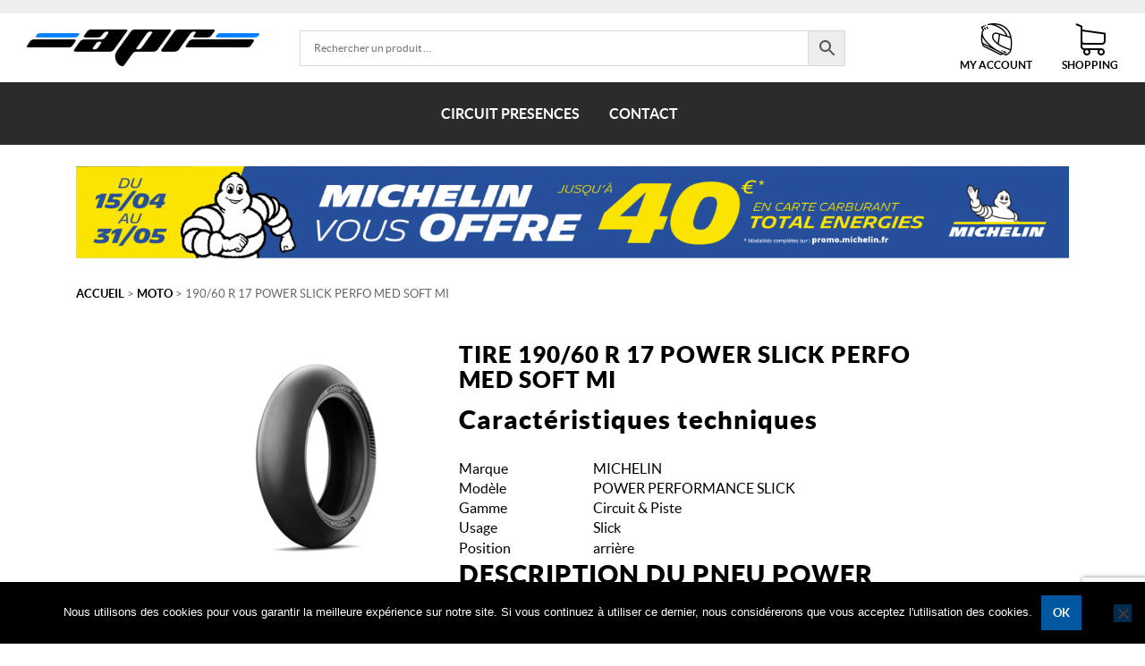

--- FILE ---
content_type: text/html; charset=UTF-8
request_url: https://apr-europe.com/pneus/190-60-r-17-power-slick-perfo-med-soft-mi/
body_size: 35594
content:
<!doctype html>
<html lang="fr-FR">

<head>
    <meta charset="UTF-8" />
    <meta name="viewport" content="width=device-width, initial-scale=1" />
    <link rel="profile" href="https://gmpg.org/xfn/11" />
    <link rel="icon" href="https://apr-europe.com/wp-content/themes/apr/favicon.ico" />
    <meta name='robots' content='index, follow, max-image-preview:large, max-snippet:-1, max-video-preview:-1' />

	<!-- This site is optimized with the Yoast SEO plugin v26.6 - https://yoast.com/wordpress/plugins/seo/ -->
	<title>Pneu Michelin 190/60 R 17 POWER SLICK PERFO MED SOFT MI - APR | Le spécialiste des pneus de compétition circuit auto et moto</title>
<link data-rocket-prefetch href="https://www.gstatic.com" rel="dns-prefetch">
<link data-rocket-prefetch href="https://maps.googleapis.com" rel="dns-prefetch">
<link data-rocket-prefetch href="https://client.crisp.chat" rel="dns-prefetch">
<link data-rocket-prefetch href="https://www.google.com" rel="dns-prefetch">
<style id="wpr-usedcss">:where(.wp-block-button__link){border-radius:9999px;box-shadow:none;padding:calc(.667em + 2px) calc(1.333em + 2px);text-decoration:none}:root :where(.wp-block-button .wp-block-button__link.is-style-outline),:root :where(.wp-block-button.is-style-outline>.wp-block-button__link){border:2px solid;padding:.667em 1.333em}:root :where(.wp-block-button .wp-block-button__link.is-style-outline:not(.has-text-color)),:root :where(.wp-block-button.is-style-outline>.wp-block-button__link:not(.has-text-color)){color:currentColor}:root :where(.wp-block-button .wp-block-button__link.is-style-outline:not(.has-background)),:root :where(.wp-block-button.is-style-outline>.wp-block-button__link:not(.has-background)){background-color:initial;background-image:none}:where(.wp-block-calendar table:not(.has-background) th){background:#ddd}:where(.wp-block-columns){margin-bottom:1.75em}:where(.wp-block-columns.has-background){padding:1.25em 2.375em}:where(.wp-block-post-comments input[type=submit]){border:none}:where(.wp-block-cover-image:not(.has-text-color)),:where(.wp-block-cover:not(.has-text-color)){color:#fff}:where(.wp-block-cover-image.is-light:not(.has-text-color)),:where(.wp-block-cover.is-light:not(.has-text-color)){color:#000}:root :where(.wp-block-cover h1:not(.has-text-color)),:root :where(.wp-block-cover h2:not(.has-text-color)),:root :where(.wp-block-cover h3:not(.has-text-color)),:root :where(.wp-block-cover h4:not(.has-text-color)),:root :where(.wp-block-cover h5:not(.has-text-color)),:root :where(.wp-block-cover h6:not(.has-text-color)),:root :where(.wp-block-cover p:not(.has-text-color)){color:inherit}:where(.wp-block-file){margin-bottom:1.5em}:where(.wp-block-file__button){border-radius:2em;display:inline-block;padding:.5em 1em}:where(.wp-block-file__button):is(a):active,:where(.wp-block-file__button):is(a):focus,:where(.wp-block-file__button):is(a):hover,:where(.wp-block-file__button):is(a):visited{box-shadow:none;color:#fff;opacity:.85;text-decoration:none}:where(.wp-block-group.wp-block-group-is-layout-constrained){position:relative}:root :where(.wp-block-image.is-style-rounded img,.wp-block-image .is-style-rounded img){border-radius:9999px}:where(.wp-block-latest-comments:not([style*=line-height] .wp-block-latest-comments__comment)){line-height:1.1}:where(.wp-block-latest-comments:not([style*=line-height] .wp-block-latest-comments__comment-excerpt p)){line-height:1.8}:root :where(.wp-block-latest-posts.is-grid){padding:0}:root :where(.wp-block-latest-posts.wp-block-latest-posts__list){padding-left:0}ul{box-sizing:border-box}:root :where(ul.has-background,ol.has-background){padding:1.25em 2.375em}:where(.wp-block-navigation.has-background .wp-block-navigation-item a:not(.wp-element-button)),:where(.wp-block-navigation.has-background .wp-block-navigation-submenu a:not(.wp-element-button)){padding:.5em 1em}:where(.wp-block-navigation .wp-block-navigation__submenu-container .wp-block-navigation-item a:not(.wp-element-button)),:where(.wp-block-navigation .wp-block-navigation__submenu-container .wp-block-navigation-submenu a:not(.wp-element-button)),:where(.wp-block-navigation .wp-block-navigation__submenu-container .wp-block-navigation-submenu button.wp-block-navigation-item__content),:where(.wp-block-navigation .wp-block-navigation__submenu-container .wp-block-pages-list__item button.wp-block-navigation-item__content){padding:.5em 1em}:root :where(p.has-background){padding:1.25em 2.375em}:where(p.has-text-color:not(.has-link-color)) a{color:inherit}:where(.wp-block-post-comments-form) input:not([type=submit]),:where(.wp-block-post-comments-form) textarea{border:1px solid #949494;font-family:inherit;font-size:1em}:where(.wp-block-post-comments-form) input:where(:not([type=submit]):not([type=checkbox])),:where(.wp-block-post-comments-form) textarea{padding:calc(.667em + 2px)}:where(.wp-block-post-excerpt){margin-bottom:var(--wp--style--block-gap);margin-top:var(--wp--style--block-gap)}:where(.wp-block-preformatted.has-background){padding:1.25em 2.375em}:where(.wp-block-search__button){border:1px solid #ccc;padding:6px 10px}:where(.wp-block-search__input){font-family:inherit;font-size:inherit;font-style:inherit;font-weight:inherit;letter-spacing:inherit;line-height:inherit;text-transform:inherit}:where(.wp-block-search__button-inside .wp-block-search__inside-wrapper){border:1px solid #949494;box-sizing:border-box;padding:4px}:where(.wp-block-search__button-inside .wp-block-search__inside-wrapper) .wp-block-search__input{border:none;border-radius:0;padding:0 4px}:where(.wp-block-search__button-inside .wp-block-search__inside-wrapper) .wp-block-search__input:focus{outline:0}:where(.wp-block-search__button-inside .wp-block-search__inside-wrapper) :where(.wp-block-search__button){padding:4px 8px}:root :where(.wp-block-separator.is-style-dots){height:auto;line-height:1;text-align:center}:root :where(.wp-block-separator.is-style-dots):before{color:currentColor;content:"···";font-family:serif;font-size:1.5em;letter-spacing:2em;padding-left:2em}:root :where(.wp-block-site-logo.is-style-rounded){border-radius:9999px}:root :where(.wp-block-site-title a){color:inherit}:where(.wp-block-social-links:not(.is-style-logos-only)) .wp-social-link{background-color:#f0f0f0;color:#444}:where(.wp-block-social-links:not(.is-style-logos-only)) .wp-social-link-amazon{background-color:#f90;color:#fff}:where(.wp-block-social-links:not(.is-style-logos-only)) .wp-social-link-bandcamp{background-color:#1ea0c3;color:#fff}:where(.wp-block-social-links:not(.is-style-logos-only)) .wp-social-link-behance{background-color:#0757fe;color:#fff}:where(.wp-block-social-links:not(.is-style-logos-only)) .wp-social-link-bluesky{background-color:#0a7aff;color:#fff}:where(.wp-block-social-links:not(.is-style-logos-only)) .wp-social-link-codepen{background-color:#1e1f26;color:#fff}:where(.wp-block-social-links:not(.is-style-logos-only)) .wp-social-link-deviantart{background-color:#02e49b;color:#fff}:where(.wp-block-social-links:not(.is-style-logos-only)) .wp-social-link-dribbble{background-color:#e94c89;color:#fff}:where(.wp-block-social-links:not(.is-style-logos-only)) .wp-social-link-dropbox{background-color:#4280ff;color:#fff}:where(.wp-block-social-links:not(.is-style-logos-only)) .wp-social-link-etsy{background-color:#f45800;color:#fff}:where(.wp-block-social-links:not(.is-style-logos-only)) .wp-social-link-facebook{background-color:#1778f2;color:#fff}:where(.wp-block-social-links:not(.is-style-logos-only)) .wp-social-link-fivehundredpx{background-color:#000;color:#fff}:where(.wp-block-social-links:not(.is-style-logos-only)) .wp-social-link-flickr{background-color:#0461dd;color:#fff}:where(.wp-block-social-links:not(.is-style-logos-only)) .wp-social-link-foursquare{background-color:#e65678;color:#fff}:where(.wp-block-social-links:not(.is-style-logos-only)) .wp-social-link-github{background-color:#24292d;color:#fff}:where(.wp-block-social-links:not(.is-style-logos-only)) .wp-social-link-goodreads{background-color:#eceadd;color:#382110}:where(.wp-block-social-links:not(.is-style-logos-only)) .wp-social-link-google{background-color:#ea4434;color:#fff}:where(.wp-block-social-links:not(.is-style-logos-only)) .wp-social-link-gravatar{background-color:#1d4fc4;color:#fff}:where(.wp-block-social-links:not(.is-style-logos-only)) .wp-social-link-instagram{background-color:#f00075;color:#fff}:where(.wp-block-social-links:not(.is-style-logos-only)) .wp-social-link-lastfm{background-color:#e21b24;color:#fff}:where(.wp-block-social-links:not(.is-style-logos-only)) .wp-social-link-linkedin{background-color:#0d66c2;color:#fff}:where(.wp-block-social-links:not(.is-style-logos-only)) .wp-social-link-mastodon{background-color:#3288d4;color:#fff}:where(.wp-block-social-links:not(.is-style-logos-only)) .wp-social-link-medium{background-color:#000;color:#fff}:where(.wp-block-social-links:not(.is-style-logos-only)) .wp-social-link-meetup{background-color:#f6405f;color:#fff}:where(.wp-block-social-links:not(.is-style-logos-only)) .wp-social-link-patreon{background-color:#000;color:#fff}:where(.wp-block-social-links:not(.is-style-logos-only)) .wp-social-link-pinterest{background-color:#e60122;color:#fff}:where(.wp-block-social-links:not(.is-style-logos-only)) .wp-social-link-pocket{background-color:#ef4155;color:#fff}:where(.wp-block-social-links:not(.is-style-logos-only)) .wp-social-link-reddit{background-color:#ff4500;color:#fff}:where(.wp-block-social-links:not(.is-style-logos-only)) .wp-social-link-skype{background-color:#0478d7;color:#fff}:where(.wp-block-social-links:not(.is-style-logos-only)) .wp-social-link-snapchat{background-color:#fefc00;color:#fff;stroke:#000}:where(.wp-block-social-links:not(.is-style-logos-only)) .wp-social-link-soundcloud{background-color:#ff5600;color:#fff}:where(.wp-block-social-links:not(.is-style-logos-only)) .wp-social-link-spotify{background-color:#1bd760;color:#fff}:where(.wp-block-social-links:not(.is-style-logos-only)) .wp-social-link-telegram{background-color:#2aabee;color:#fff}:where(.wp-block-social-links:not(.is-style-logos-only)) .wp-social-link-threads{background-color:#000;color:#fff}:where(.wp-block-social-links:not(.is-style-logos-only)) .wp-social-link-tiktok{background-color:#000;color:#fff}:where(.wp-block-social-links:not(.is-style-logos-only)) .wp-social-link-tumblr{background-color:#011835;color:#fff}:where(.wp-block-social-links:not(.is-style-logos-only)) .wp-social-link-twitch{background-color:#6440a4;color:#fff}:where(.wp-block-social-links:not(.is-style-logos-only)) .wp-social-link-twitter{background-color:#1da1f2;color:#fff}:where(.wp-block-social-links:not(.is-style-logos-only)) .wp-social-link-vimeo{background-color:#1eb7ea;color:#fff}:where(.wp-block-social-links:not(.is-style-logos-only)) .wp-social-link-vk{background-color:#4680c2;color:#fff}:where(.wp-block-social-links:not(.is-style-logos-only)) .wp-social-link-wordpress{background-color:#3499cd;color:#fff}:where(.wp-block-social-links:not(.is-style-logos-only)) .wp-social-link-whatsapp{background-color:#25d366;color:#fff}:where(.wp-block-social-links:not(.is-style-logos-only)) .wp-social-link-x{background-color:#000;color:#fff}:where(.wp-block-social-links:not(.is-style-logos-only)) .wp-social-link-yelp{background-color:#d32422;color:#fff}:where(.wp-block-social-links:not(.is-style-logos-only)) .wp-social-link-youtube{background-color:red;color:#fff}:where(.wp-block-social-links.is-style-logos-only) .wp-social-link{background:0 0}:where(.wp-block-social-links.is-style-logos-only) .wp-social-link svg{height:1.25em;width:1.25em}:where(.wp-block-social-links.is-style-logos-only) .wp-social-link-amazon{color:#f90}:where(.wp-block-social-links.is-style-logos-only) .wp-social-link-bandcamp{color:#1ea0c3}:where(.wp-block-social-links.is-style-logos-only) .wp-social-link-behance{color:#0757fe}:where(.wp-block-social-links.is-style-logos-only) .wp-social-link-bluesky{color:#0a7aff}:where(.wp-block-social-links.is-style-logos-only) .wp-social-link-codepen{color:#1e1f26}:where(.wp-block-social-links.is-style-logos-only) .wp-social-link-deviantart{color:#02e49b}:where(.wp-block-social-links.is-style-logos-only) .wp-social-link-dribbble{color:#e94c89}:where(.wp-block-social-links.is-style-logos-only) .wp-social-link-dropbox{color:#4280ff}:where(.wp-block-social-links.is-style-logos-only) .wp-social-link-etsy{color:#f45800}:where(.wp-block-social-links.is-style-logos-only) .wp-social-link-facebook{color:#1778f2}:where(.wp-block-social-links.is-style-logos-only) .wp-social-link-fivehundredpx{color:#000}:where(.wp-block-social-links.is-style-logos-only) .wp-social-link-flickr{color:#0461dd}:where(.wp-block-social-links.is-style-logos-only) .wp-social-link-foursquare{color:#e65678}:where(.wp-block-social-links.is-style-logos-only) .wp-social-link-github{color:#24292d}:where(.wp-block-social-links.is-style-logos-only) .wp-social-link-goodreads{color:#382110}:where(.wp-block-social-links.is-style-logos-only) .wp-social-link-google{color:#ea4434}:where(.wp-block-social-links.is-style-logos-only) .wp-social-link-gravatar{color:#1d4fc4}:where(.wp-block-social-links.is-style-logos-only) .wp-social-link-instagram{color:#f00075}:where(.wp-block-social-links.is-style-logos-only) .wp-social-link-lastfm{color:#e21b24}:where(.wp-block-social-links.is-style-logos-only) .wp-social-link-linkedin{color:#0d66c2}:where(.wp-block-social-links.is-style-logos-only) .wp-social-link-mastodon{color:#3288d4}:where(.wp-block-social-links.is-style-logos-only) .wp-social-link-medium{color:#000}:where(.wp-block-social-links.is-style-logos-only) .wp-social-link-meetup{color:#f6405f}:where(.wp-block-social-links.is-style-logos-only) .wp-social-link-patreon{color:#000}:where(.wp-block-social-links.is-style-logos-only) .wp-social-link-pinterest{color:#e60122}:where(.wp-block-social-links.is-style-logos-only) .wp-social-link-pocket{color:#ef4155}:where(.wp-block-social-links.is-style-logos-only) .wp-social-link-reddit{color:#ff4500}:where(.wp-block-social-links.is-style-logos-only) .wp-social-link-skype{color:#0478d7}:where(.wp-block-social-links.is-style-logos-only) .wp-social-link-snapchat{color:#fff;stroke:#000}:where(.wp-block-social-links.is-style-logos-only) .wp-social-link-soundcloud{color:#ff5600}:where(.wp-block-social-links.is-style-logos-only) .wp-social-link-spotify{color:#1bd760}:where(.wp-block-social-links.is-style-logos-only) .wp-social-link-telegram{color:#2aabee}:where(.wp-block-social-links.is-style-logos-only) .wp-social-link-threads{color:#000}:where(.wp-block-social-links.is-style-logos-only) .wp-social-link-tiktok{color:#000}:where(.wp-block-social-links.is-style-logos-only) .wp-social-link-tumblr{color:#011835}:where(.wp-block-social-links.is-style-logos-only) .wp-social-link-twitch{color:#6440a4}:where(.wp-block-social-links.is-style-logos-only) .wp-social-link-twitter{color:#1da1f2}:where(.wp-block-social-links.is-style-logos-only) .wp-social-link-vimeo{color:#1eb7ea}:where(.wp-block-social-links.is-style-logos-only) .wp-social-link-vk{color:#4680c2}:where(.wp-block-social-links.is-style-logos-only) .wp-social-link-whatsapp{color:#25d366}:where(.wp-block-social-links.is-style-logos-only) .wp-social-link-wordpress{color:#3499cd}:where(.wp-block-social-links.is-style-logos-only) .wp-social-link-x{color:#000}:where(.wp-block-social-links.is-style-logos-only) .wp-social-link-yelp{color:#d32422}:where(.wp-block-social-links.is-style-logos-only) .wp-social-link-youtube{color:red}:root :where(.wp-block-social-links .wp-social-link a){padding:.25em}:root :where(.wp-block-social-links.is-style-logos-only .wp-social-link a){padding:0}:root :where(.wp-block-social-links.is-style-pill-shape .wp-social-link a){padding-left:.66667em;padding-right:.66667em}:root :where(.wp-block-tag-cloud.is-style-outline){display:flex;flex-wrap:wrap;gap:1ch}:root :where(.wp-block-tag-cloud.is-style-outline a){border:1px solid;font-size:unset!important;margin-right:0;padding:1ch 2ch;text-decoration:none!important}:where(.wp-block-term-description){margin-bottom:var(--wp--style--block-gap);margin-top:var(--wp--style--block-gap)}:where(pre.wp-block-verse){font-family:inherit}:root{--wp--preset--font-size--normal:16px;--wp--preset--font-size--huge:42px}.screen-reader-text{border:0;clip:rect(1px,1px,1px,1px);clip-path:inset(50%);height:1px;margin:-1px;overflow:hidden;padding:0;position:absolute;width:1px;word-wrap:normal!important}.screen-reader-text:focus{background-color:#ddd;clip:auto!important;clip-path:none;color:#444;display:block;font-size:1em;height:auto;left:5px;line-height:normal;padding:15px 23px 14px;text-decoration:none;top:5px;width:auto;z-index:100000}html :where(.has-border-color){border-style:solid}html :where([style*=border-top-color]){border-top-style:solid}html :where([style*=border-right-color]){border-right-style:solid}html :where([style*=border-bottom-color]){border-bottom-style:solid}html :where([style*=border-left-color]){border-left-style:solid}html :where([style*=border-width]){border-style:solid}html :where([style*=border-top-width]){border-top-style:solid}html :where([style*=border-right-width]){border-right-style:solid}html :where([style*=border-bottom-width]){border-bottom-style:solid}html :where([style*=border-left-width]){border-left-style:solid}html :where(img[class*=wp-image-]){height:auto;max-width:100%}:where(figure){margin:0 0 1em}html :where(.is-position-sticky){--wp-admin--admin-bar--position-offset:var(--wp-admin--admin-bar--height,0px)}@media screen and (max-width:600px){html :where(.is-position-sticky){--wp-admin--admin-bar--position-offset:0px}}:root{--wp--preset--aspect-ratio--square:1;--wp--preset--aspect-ratio--4-3:4/3;--wp--preset--aspect-ratio--3-4:3/4;--wp--preset--aspect-ratio--3-2:3/2;--wp--preset--aspect-ratio--2-3:2/3;--wp--preset--aspect-ratio--16-9:16/9;--wp--preset--aspect-ratio--9-16:9/16;--wp--preset--color--black:#000000;--wp--preset--color--cyan-bluish-gray:#abb8c3;--wp--preset--color--white:#ffffff;--wp--preset--color--pale-pink:#f78da7;--wp--preset--color--vivid-red:#cf2e2e;--wp--preset--color--luminous-vivid-orange:#ff6900;--wp--preset--color--luminous-vivid-amber:#fcb900;--wp--preset--color--light-green-cyan:#7bdcb5;--wp--preset--color--vivid-green-cyan:#00d084;--wp--preset--color--pale-cyan-blue:#8ed1fc;--wp--preset--color--vivid-cyan-blue:#0693e3;--wp--preset--color--vivid-purple:#9b51e0;--wp--preset--gradient--vivid-cyan-blue-to-vivid-purple:linear-gradient(135deg,rgba(6, 147, 227, 1) 0%,rgb(155, 81, 224) 100%);--wp--preset--gradient--light-green-cyan-to-vivid-green-cyan:linear-gradient(135deg,rgb(122, 220, 180) 0%,rgb(0, 208, 130) 100%);--wp--preset--gradient--luminous-vivid-amber-to-luminous-vivid-orange:linear-gradient(135deg,rgba(252, 185, 0, 1) 0%,rgba(255, 105, 0, 1) 100%);--wp--preset--gradient--luminous-vivid-orange-to-vivid-red:linear-gradient(135deg,rgba(255, 105, 0, 1) 0%,rgb(207, 46, 46) 100%);--wp--preset--gradient--very-light-gray-to-cyan-bluish-gray:linear-gradient(135deg,rgb(238, 238, 238) 0%,rgb(169, 184, 195) 100%);--wp--preset--gradient--cool-to-warm-spectrum:linear-gradient(135deg,rgb(74, 234, 220) 0%,rgb(151, 120, 209) 20%,rgb(207, 42, 186) 40%,rgb(238, 44, 130) 60%,rgb(251, 105, 98) 80%,rgb(254, 248, 76) 100%);--wp--preset--gradient--blush-light-purple:linear-gradient(135deg,rgb(255, 206, 236) 0%,rgb(152, 150, 240) 100%);--wp--preset--gradient--blush-bordeaux:linear-gradient(135deg,rgb(254, 205, 165) 0%,rgb(254, 45, 45) 50%,rgb(107, 0, 62) 100%);--wp--preset--gradient--luminous-dusk:linear-gradient(135deg,rgb(255, 203, 112) 0%,rgb(199, 81, 192) 50%,rgb(65, 88, 208) 100%);--wp--preset--gradient--pale-ocean:linear-gradient(135deg,rgb(255, 245, 203) 0%,rgb(182, 227, 212) 50%,rgb(51, 167, 181) 100%);--wp--preset--gradient--electric-grass:linear-gradient(135deg,rgb(202, 248, 128) 0%,rgb(113, 206, 126) 100%);--wp--preset--gradient--midnight:linear-gradient(135deg,rgb(2, 3, 129) 0%,rgb(40, 116, 252) 100%);--wp--preset--font-size--small:13px;--wp--preset--font-size--medium:20px;--wp--preset--font-size--large:36px;--wp--preset--font-size--x-large:42px;--wp--preset--spacing--20:0.44rem;--wp--preset--spacing--30:0.67rem;--wp--preset--spacing--40:1rem;--wp--preset--spacing--50:1.5rem;--wp--preset--spacing--60:2.25rem;--wp--preset--spacing--70:3.38rem;--wp--preset--spacing--80:5.06rem;--wp--preset--shadow--natural:6px 6px 9px rgba(0, 0, 0, .2);--wp--preset--shadow--deep:12px 12px 50px rgba(0, 0, 0, .4);--wp--preset--shadow--sharp:6px 6px 0px rgba(0, 0, 0, .2);--wp--preset--shadow--outlined:6px 6px 0px -3px rgba(255, 255, 255, 1),6px 6px rgba(0, 0, 0, 1);--wp--preset--shadow--crisp:6px 6px 0px rgba(0, 0, 0, 1)}:where(.is-layout-flex){gap:.5em}:where(.is-layout-grid){gap:.5em}:where(.wp-block-post-template.is-layout-flex){gap:1.25em}:where(.wp-block-post-template.is-layout-grid){gap:1.25em}:where(.wp-block-columns.is-layout-flex){gap:2em}:where(.wp-block-columns.is-layout-grid){gap:2em}:root :where(.wp-block-pullquote){font-size:1.5em;line-height:1.6}#cookie-notice,#cookie-notice .cn-button:not(.cn-button-custom){font-family:-apple-system,BlinkMacSystemFont,Arial,Roboto,"Helvetica Neue",sans-serif;font-weight:400;font-size:13px;text-align:center}#cookie-notice{position:fixed;min-width:100%;height:auto;z-index:100000;letter-spacing:0;line-height:20px;left:0}#cookie-notice,#cookie-notice *{-webkit-box-sizing:border-box;-moz-box-sizing:border-box;box-sizing:border-box}#cookie-notice.cn-animated{-webkit-animation-duration:.5s!important;animation-duration:.5s!important;-webkit-animation-fill-mode:both;animation-fill-mode:both}#cookie-notice .cookie-notice-container{display:block}#cookie-notice.cookie-notice-hidden .cookie-notice-container{display:none}.cn-position-bottom{bottom:0}.cookie-notice-container{padding:15px 30px;text-align:center;width:100%;z-index:2}.cn-close-icon{position:absolute;right:15px;top:50%;margin-top:-10px;width:15px;height:15px;opacity:.5;padding:10px;outline:0;cursor:pointer}.cn-close-icon:hover{opacity:1}.cn-close-icon:after,.cn-close-icon:before{position:absolute;content:' ';height:15px;width:2px;top:3px;background-color:grey}.cn-close-icon:before{transform:rotate(45deg)}.cn-close-icon:after{transform:rotate(-45deg)}#cookie-notice .cn-revoke-cookie{margin:0}#cookie-notice .cn-button{margin:0 0 0 10px;display:inline-block}#cookie-notice .cn-button:not(.cn-button-custom){letter-spacing:.25px;margin:0 0 0 10px;text-transform:none;display:inline-block;cursor:pointer;touch-action:manipulation;white-space:nowrap;outline:0;box-shadow:none;text-shadow:none;border:none;-webkit-border-radius:3px;-moz-border-radius:3px;border-radius:3px;text-decoration:none;padding:8.5px 10px;line-height:1;color:inherit}.cn-text-container{margin:0 0 6px}.cn-buttons-container,.cn-text-container{display:inline-block}#cookie-notice.cookie-notice-visible.cn-effect-fade,#cookie-notice.cookie-revoke-visible.cn-effect-fade{-webkit-animation-name:fadeIn;animation-name:fadeIn}#cookie-notice.cn-effect-fade{-webkit-animation-name:fadeOut;animation-name:fadeOut}@-webkit-keyframes fadeIn{from{opacity:0}to{opacity:1}}@keyframes fadeIn{from{opacity:0}to{opacity:1}}@-webkit-keyframes fadeOut{from{opacity:1}to{opacity:0}}@keyframes fadeOut{from{opacity:1}to{opacity:0}}@media all and (max-width:900px){.cookie-notice-container #cn-notice-buttons,.cookie-notice-container #cn-notice-text{display:block}#cookie-notice .cn-button{margin:0 5px 5px}}@media all and (max-width:480px){.cookie-notice-container{padding:15px 25px}}.wcml-spinner{position:absolute;right:-20px;top:50%;transform:translateY(-50%)}.rtl .wcml-spinner{right:auto;left:-20px}.woocommerce .woocommerce-error .button,.woocommerce .woocommerce-message .button{float:right}.woocommerce img{height:auto;max-width:100%}.woocommerce div.product div.images{float:left;width:48%}.woocommerce #content div.product div.thumbnails::after,.woocommerce #content div.product div.thumbnails::before,.woocommerce div.product div.thumbnails::after,.woocommerce div.product div.thumbnails::before{content:" ";display:table}.woocommerce #content div.product div.thumbnails::after,.woocommerce div.product div.thumbnails::after{clear:both}.woocommerce #content div.product div.thumbnails a,.woocommerce div.product div.thumbnails a{float:left;width:30.75%;margin-right:3.8%;margin-bottom:1em}.woocommerce #content div.product div.thumbnails a.last,.woocommerce div.product div.thumbnails a.last{margin-right:0}.woocommerce #content div.product div.thumbnails a.first,.woocommerce div.product div.thumbnails a.first{clear:both}.woocommerce div.product div.thumbnails.columns-1 a{width:100%;margin-right:0;float:none}.woocommerce div.product div.thumbnails.columns-2 a{width:48%}.woocommerce div.product div.thumbnails.columns-4 a{width:22.05%}.woocommerce div.product div.thumbnails.columns-5 a{width:16.9%}.woocommerce #content div.product div.summary,.woocommerce div.product div.summary{float:right;width:48%;clear:none}.woocommerce #content div.product .woocommerce-tabs,.woocommerce div.product .woocommerce-tabs{clear:both}.woocommerce #content div.product .woocommerce-tabs ul.tabs::after,.woocommerce #content div.product .woocommerce-tabs ul.tabs::before,.woocommerce div.product .woocommerce-tabs ul.tabs::after,.woocommerce div.product .woocommerce-tabs ul.tabs::before{content:" ";display:table}.woocommerce #content div.product .woocommerce-tabs ul.tabs::after,.woocommerce div.product .woocommerce-tabs ul.tabs::after{clear:both}.woocommerce #content div.product .woocommerce-tabs ul.tabs li,.woocommerce div.product .woocommerce-tabs ul.tabs li{display:inline-block}.woocommerce div.product #reviews .comment::after,.woocommerce div.product #reviews .comment::before{content:" ";display:table}.woocommerce div.product #reviews .comment::after{clear:both}.woocommerce div.product #reviews .comment img{float:right;height:auto}.woocommerce .woocommerce-ordering{float:right}.woocommerce #content table.cart img,.woocommerce table.cart img{height:auto}.woocommerce #content table.cart td.actions,.woocommerce table.cart td.actions{text-align:right}.woocommerce form .password-input{display:flex;flex-direction:column;justify-content:center;position:relative}.woocommerce form .password-input input[type=password]{padding-right:2.5rem}.woocommerce form .password-input input::-ms-reveal{display:none}.woocommerce form .show-password-input{background-color:transparent;border-radius:0;border:0;color:var(--wc-form-color-text,#000);cursor:pointer;font-size:inherit;line-height:inherit;margin:0;padding:0;position:absolute;right:.7em;text-decoration:none;top:50%;transform:translateY(-50%);-moz-osx-font-smoothing:inherit;-webkit-appearance:none;-webkit-font-smoothing:inherit}.woocommerce form .show-password-input::before{background-repeat:no-repeat;background-size:cover;background-image:url('data:image/svg+xml,<svg width="20" height="20" viewBox="0 0 20 20" fill="none" xmlns="http://www.w3.org/2000/svg"><path d="M17.3 3.3C16.9 2.9 16.2 2.9 15.7 3.3L13.3 5.7C12.2437 5.3079 11.1267 5.1048 10 5.1C6.2 5.2 2.8 7.2 1 10.5C1.2 10.9 1.5 11.3 1.8 11.7C2.6 12.8 3.6 13.7 4.7 14.4L3 16.1C2.6 16.5 2.5 17.2 3 17.7C3.4 18.1 4.1 18.2 4.6 17.7L17.3 4.9C17.7 4.4 17.7 3.7 17.3 3.3ZM6.7 12.3L5.4 13.6C4.2 12.9 3.1 11.9 2.3 10.7C3.5 9 5.1 7.8 7 7.2C5.7 8.6 5.6 10.8 6.7 12.3ZM10.1 9C9.6 8.5 9.7 7.7 10.2 7.2C10.7 6.8 11.4 6.8 11.9 7.2L10.1 9ZM18.3 9.5C17.8 8.8 17.2 8.1 16.5 7.6L15.5 8.6C16.3 9.2 17 9.9 17.6 10.8C15.9 13.4 13 15 9.9 15H9.1L8.1 16C8.8 15.9 9.4 16 10 16C13.3 16 16.4 14.4 18.3 11.7C18.6 11.3 18.8 10.9 19.1 10.5C18.8 10.2 18.6 9.8 18.3 9.5ZM14 10L10 14C12.2 14 14 12.2 14 10Z" fill="%23111111"/></svg>');content:"";display:block;height:22px;width:22px}.woocommerce form .show-password-input.display-password::before{background-image:url('data:image/svg+xml,<svg width="20" height="20" viewBox="0 0 20 20" fill="none" xmlns="http://www.w3.org/2000/svg"><path d="M18.3 9.49999C15 4.89999 8.50002 3.79999 3.90002 7.19999C2.70002 8.09999 1.70002 9.29999 0.900024 10.6C1.10002 11 1.40002 11.4 1.70002 11.8C5.00002 16.4 11.3 17.4 15.9 14.2C16.8 13.5 17.6 12.8 18.3 11.8C18.6 11.4 18.8 11 19.1 10.6C18.8 10.2 18.6 9.79999 18.3 9.49999ZM10.1 7.19999C10.6 6.69999 11.4 6.69999 11.9 7.19999C12.4 7.69999 12.4 8.49999 11.9 8.99999C11.4 9.49999 10.6 9.49999 10.1 8.99999C9.60003 8.49999 9.60003 7.69999 10.1 7.19999ZM10 14.9C6.90002 14.9 4.00002 13.3 2.30002 10.7C3.50002 8.99999 5.10002 7.79999 7.00002 7.19999C6.30002 7.99999 6.00002 8.89999 6.00002 9.89999C6.00002 12.1 7.70002 14 10 14C12.2 14 14.1 12.3 14.1 9.99999V9.89999C14.1 8.89999 13.7 7.89999 13 7.19999C14.9 7.79999 16.5 8.99999 17.7 10.7C16 13.3 13.1 14.9 10 14.9Z" fill="%23111111"/></svg>')}:root{--woocommerce:#720eec;--wc-green:#7ad03a;--wc-red:#a00;--wc-orange:#ffba00;--wc-blue:#2ea2cc;--wc-primary:#720eec;--wc-primary-text:#fcfbfe;--wc-secondary:#e9e6ed;--wc-secondary-text:#515151;--wc-highlight:#958e09;--wc-highligh-text:white;--wc-content-bg:#fff;--wc-subtext:#767676;--wc-form-border-color:rgba(32, 7, 7, .8);--wc-form-border-radius:4px;--wc-form-border-width:1px}@keyframes spin{100%{transform:rotate(360deg)}}@font-face{font-display:swap;font-family:WooCommerce;src:url(https://apr-europe.com/wp-content/plugins/woocommerce/assets/fonts/WooCommerce.woff2) format("woff2"),url(https://apr-europe.com/wp-content/plugins/woocommerce/assets/fonts/WooCommerce.woff) format("woff"),url(https://apr-europe.com/wp-content/plugins/woocommerce/assets/fonts/WooCommerce.ttf) format("truetype");font-weight:400;font-style:normal}.woocommerce-store-notice{position:absolute;top:0;left:0;right:0;margin:0;width:100%;font-size:1em;padding:1em 0;text-align:center;background-color:#720eec;color:#fcfbfe;z-index:99998;box-shadow:0 1px 1em rgba(0,0,0,.2);display:none}.woocommerce-store-notice a{color:#fcfbfe;text-decoration:underline}.screen-reader-text{clip:rect(1px,1px,1px,1px);height:1px;overflow:hidden;position:absolute!important;width:1px;word-wrap:normal!important}.woocommerce .blockUI.blockOverlay{position:relative}.woocommerce .blockUI.blockOverlay::before{height:1em;width:1em;display:block;position:absolute;top:50%;left:50%;margin-left:-.5em;margin-top:-.5em;content:"";animation:1s ease-in-out infinite spin;background:url(https://apr-europe.com/wp-content/plugins/woocommerce/assets/images/icons/loader.svg) center center;background-size:cover;line-height:1;text-align:center;font-size:2em;color:rgba(0,0,0,.75)}.woocommerce a.remove{display:block;font-size:1.5em;height:1em;width:1em;text-align:center;line-height:1;border-radius:100%;color:var(--wc-red)!important;text-decoration:none;font-weight:700;border:0}.woocommerce a.remove:hover{color:#fff!important;background:var(--wc-red)}.woocommerce small.note{display:block;color:#767676;font-size:.857em;margin-top:10px}.woocommerce .quantity .qty{width:3.631em;text-align:center}.woocommerce div.product{margin-bottom:0;position:relative}.woocommerce div.product .product_title{clear:none;margin-top:0;padding:0}.woocommerce div.product p.price ins,.woocommerce div.product span.price ins{background:inherit;font-weight:700;display:inline-block}.woocommerce div.product p.price del,.woocommerce div.product span.price del{opacity:.5;display:inline-block}.woocommerce div.product p.stock{font-size:.92em}.woocommerce div.product .woocommerce-product-rating{margin-bottom:1.618em}.woocommerce div.product div.images{margin-bottom:2em}.woocommerce div.product div.images img{display:block;width:100%;height:auto;box-shadow:none}.woocommerce div.product div.images div.thumbnails{padding-top:1em}.woocommerce div.product div.images.woocommerce-product-gallery{position:relative}.woocommerce div.product div.images .woocommerce-product-gallery__wrapper{transition:all cubic-bezier(.795,-.035,0,1) .5s;margin:0;padding:0}.woocommerce div.product div.images .woocommerce-product-gallery__wrapper .zoomImg{background-color:#fff;opacity:0}.woocommerce div.product div.images .woocommerce-product-gallery__image--placeholder{border:1px solid #f2f2f2}.woocommerce div.product div.images .woocommerce-product-gallery__image:nth-child(n+2){width:25%;display:inline-block}.woocommerce div.product div.images .woocommerce-product-gallery__image a{display:block;outline-offset:-2px}.woocommerce div.product div.images .woocommerce-product-gallery__trigger{background:#fff;border:none;box-sizing:content-box;border-radius:100%;cursor:pointer;font-size:2em;height:36px;padding:0;position:absolute;right:.5em;text-indent:-9999px;top:.5em;width:36px;z-index:99}.woocommerce div.product div.images .woocommerce-product-gallery__trigger::before{border:2px solid #000;border-radius:100%;box-sizing:content-box;content:"";display:block;height:10px;left:9px;top:9px;position:absolute;width:10px}.woocommerce div.product div.images .woocommerce-product-gallery__trigger::after{background:#000;border-radius:6px;box-sizing:content-box;content:"";display:block;height:8px;left:22px;position:absolute;top:19px;transform:rotate(-45deg);width:2px}.woocommerce div.product div.images .woocommerce-product-gallery__trigger span[aria-hidden=true]{border:0;clip-path:inset(50%);height:1px;left:50%;margin:-1px;overflow:hidden;position:absolute;top:50%;width:1px}.woocommerce div.product div.images .flex-control-thumbs{overflow:hidden;zoom:1;margin:0;padding:0}.woocommerce div.product div.images .flex-control-thumbs li{width:25%;float:left;margin:0;list-style:none}.woocommerce div.product div.images .flex-control-thumbs li img{cursor:pointer;opacity:.5;margin:0}.woocommerce div.product div.images .flex-control-thumbs li img.flex-active,.woocommerce div.product div.images .flex-control-thumbs li img:hover{opacity:1}.woocommerce div.product .woocommerce-product-gallery--columns-3 .flex-control-thumbs li:nth-child(3n+1){clear:left}.woocommerce div.product .woocommerce-product-gallery--columns-4 .flex-control-thumbs li:nth-child(4n+1){clear:left}.woocommerce div.product .woocommerce-product-gallery--columns-5 .flex-control-thumbs li:nth-child(5n+1){clear:left}.woocommerce div.product div.summary{margin-bottom:2em}.woocommerce div.product div.social{text-align:right;margin:0 0 1em}.woocommerce div.product div.social span{margin:0 0 0 2px}.woocommerce div.product div.social span span{margin:0}.woocommerce div.product div.social span .stButton .chicklets{padding-left:16px;width:0}.woocommerce div.product div.social iframe{float:left;margin-top:3px}.woocommerce div.product .woocommerce-tabs ul.tabs{list-style:none;padding:0 0 0 1em;margin:0 0 1.618em;overflow:hidden;position:relative}.woocommerce div.product .woocommerce-tabs ul.tabs li{border:1px solid #cfc8d8;background-color:#e9e6ed;color:#515151;display:inline-block;position:relative;z-index:0;border-radius:4px 4px 0 0;margin:0 -5px;padding:0 1em}.woocommerce div.product .woocommerce-tabs ul.tabs li a{display:inline-block;padding:.5em 0;font-weight:700;color:#515151;text-decoration:none}.woocommerce div.product .woocommerce-tabs ul.tabs li a:hover{text-decoration:none;color:#6b6b6b}.woocommerce div.product .woocommerce-tabs ul.tabs li.active{background:#fff;color:#515151;z-index:2;border-bottom-color:#fff}.woocommerce div.product .woocommerce-tabs ul.tabs li.active a{color:inherit;text-shadow:inherit}.woocommerce div.product .woocommerce-tabs ul.tabs li.active::before{box-shadow:2px 2px 0 #fff}.woocommerce div.product .woocommerce-tabs ul.tabs li.active::after{box-shadow:-2px 2px 0 #fff}.woocommerce div.product .woocommerce-tabs ul.tabs li::after,.woocommerce div.product .woocommerce-tabs ul.tabs li::before{border:1px solid #cfc8d8;position:absolute;bottom:-1px;width:5px;height:5px;content:" ";box-sizing:border-box}.woocommerce div.product .woocommerce-tabs ul.tabs li::before{left:-5px;border-bottom-right-radius:4px;border-width:0 1px 1px 0;box-shadow:2px 2px 0 #e9e6ed}.woocommerce div.product .woocommerce-tabs ul.tabs li::after{right:-5px;border-bottom-left-radius:4px;border-width:0 0 1px 1px;box-shadow:-2px 2px 0 #e9e6ed}.woocommerce div.product .woocommerce-tabs ul.tabs::before{position:absolute;content:" ";width:100%;bottom:0;left:0;border-bottom:1px solid #cfc8d8;z-index:1}.woocommerce div.product .woocommerce-tabs .panel{margin:0 0 2em;padding:0}.woocommerce div.product p.cart{margin-bottom:2em}.woocommerce div.product p.cart::after,.woocommerce div.product p.cart::before{content:" ";display:table}.woocommerce div.product p.cart::after{clear:both}.woocommerce div.product form.cart{margin-bottom:2em}.woocommerce div.product form.cart::after,.woocommerce div.product form.cart::before{content:" ";display:table}.woocommerce div.product form.cart::after{clear:both}.woocommerce div.product form.cart div.quantity{float:left;margin:0 4px 0 0}.woocommerce div.product form.cart table{border-width:0 0 1px}.woocommerce div.product form.cart table td{padding-left:0}.woocommerce div.product form.cart table div.quantity{float:none;margin:0}.woocommerce div.product form.cart table small.stock{display:block;float:none}.woocommerce div.product form.cart .variations{margin-bottom:1em;border:0;width:100%}.woocommerce div.product form.cart .variations td,.woocommerce div.product form.cart .variations th{border:0;line-height:2em;vertical-align:top}.woocommerce div.product form.cart .variations label{font-weight:700;text-align:left}.woocommerce div.product form.cart .variations select{max-width:100%;min-width:75%;display:inline-block;margin-right:1em;appearance:none;-webkit-appearance:none;-moz-appearance:none;padding-right:3em;background:url([data-uri]) no-repeat;background-size:16px;-webkit-background-size:16px;background-position:calc(100% - 12px) 50%;-webkit-background-position:calc(100% - 12px) 50%}.woocommerce div.product form.cart .variations td.label{padding-right:1em}.woocommerce div.product form.cart .woocommerce-variation-description p{margin-bottom:1em}.woocommerce div.product form.cart .reset_variations{visibility:hidden;font-size:.83em}.woocommerce div.product form.cart .wc-no-matching-variations{display:none}.woocommerce div.product form.cart .button{vertical-align:middle;float:left}.woocommerce div.product form.cart .group_table td.woocommerce-grouped-product-list-item__label{padding-right:1em;padding-left:1em}.woocommerce div.product form.cart .group_table td{vertical-align:top;padding-bottom:.5em;border:0}.woocommerce div.product form.cart .group_table td:first-child{width:4em;text-align:center}.woocommerce div.product form.cart .group_table .wc-grouped-product-add-to-cart-checkbox{display:inline-block;width:auto;margin:0 auto;transform:scale(1.5,1.5)}.woocommerce .woocommerce-ordering{margin:0 0 1em}.woocommerce .woocommerce-ordering>label{margin-right:.25rem}.woocommerce .woocommerce-ordering select{vertical-align:top}.woocommerce .cart .button,.woocommerce .cart input.button{float:none}.woocommerce a.added_to_cart{padding-top:.5em;display:inline-block}.woocommerce #reviews h2 small{float:right;color:#767676;font-size:15px;margin:10px 0 0}.woocommerce #reviews h2 small a{text-decoration:none;color:#767676}.woocommerce #reviews h3{margin:0}.woocommerce #reviews #respond{margin:0;border:0;padding:0}.woocommerce p.stars a{position:relative;height:1em;width:1em;text-indent:-999em;display:inline-block;text-decoration:none}.woocommerce p.stars a::before{display:block;position:absolute;top:0;left:0;width:1em;height:1em;line-height:1;font-family:WooCommerce;content:"\e021";content:"\e021"/"";text-indent:0}.woocommerce p.stars a:hover~a::before{content:"\e021"}.woocommerce p.stars:hover a::before{content:"\e020"}.woocommerce p.stars.selected a.active::before{content:"\e020"}.woocommerce p.stars.selected a.active~a::before{content:"\e021"}.woocommerce p.stars.selected a:not(.active)::before{content:"\e020"}.woocommerce table.shop_attributes{border:0;border-top:1px dotted rgba(0,0,0,.1);margin-bottom:1.618em;width:100%}.woocommerce table.shop_attributes th{width:150px;font-weight:700;padding:8px;border-top:0;border-bottom:1px dotted rgba(0,0,0,.1);margin:0;line-height:1.5}.woocommerce table.shop_attributes td{font-style:italic;padding:0;border-top:0;border-bottom:1px dotted rgba(0,0,0,.1);margin:0;line-height:1.5}.woocommerce table.shop_attributes td p{margin:0;padding:8px 0}.woocommerce table.shop_attributes tr:nth-child(2n) td,.woocommerce table.shop_attributes tr:nth-child(2n) th{background:rgba(0,0,0,.025)}.woocommerce td.product-quantity{min-width:80px}.woocommerce:where(body:not(.woocommerce-block-theme-has-button-styles)) #respond input#submit,.woocommerce:where(body:not(.woocommerce-block-theme-has-button-styles)) a.button,.woocommerce:where(body:not(.woocommerce-block-theme-has-button-styles)) button.button,.woocommerce:where(body:not(.woocommerce-block-theme-has-button-styles)) input.button,:where(body:not(.woocommerce-block-theme-has-button-styles)):where(:not(.edit-post-visual-editor)) .woocommerce #respond input#submit,:where(body:not(.woocommerce-block-theme-has-button-styles)):where(:not(.edit-post-visual-editor)) .woocommerce a.button,:where(body:not(.woocommerce-block-theme-has-button-styles)):where(:not(.edit-post-visual-editor)) .woocommerce button.button,:where(body:not(.woocommerce-block-theme-has-button-styles)):where(:not(.edit-post-visual-editor)) .woocommerce input.button{font-size:100%;margin:0;line-height:1;cursor:pointer;position:relative;text-decoration:none;overflow:visible;padding:.618em 1em;font-weight:700;border-radius:3px;left:auto;color:#515151;background-color:#e9e6ed;border:0;display:inline-block;background-image:none;box-shadow:none;text-shadow:none}.woocommerce:where(body:not(.woocommerce-block-theme-has-button-styles)) #respond input#submit.loading,.woocommerce:where(body:not(.woocommerce-block-theme-has-button-styles)) a.button.loading,.woocommerce:where(body:not(.woocommerce-block-theme-has-button-styles)) button.button.loading,.woocommerce:where(body:not(.woocommerce-block-theme-has-button-styles)) input.button.loading,:where(body:not(.woocommerce-block-theme-has-button-styles)):where(:not(.edit-post-visual-editor)) .woocommerce #respond input#submit.loading,:where(body:not(.woocommerce-block-theme-has-button-styles)):where(:not(.edit-post-visual-editor)) .woocommerce a.button.loading,:where(body:not(.woocommerce-block-theme-has-button-styles)):where(:not(.edit-post-visual-editor)) .woocommerce button.button.loading,:where(body:not(.woocommerce-block-theme-has-button-styles)):where(:not(.edit-post-visual-editor)) .woocommerce input.button.loading{opacity:.25;padding-right:2.618em}.woocommerce:where(body:not(.woocommerce-block-theme-has-button-styles)) #respond input#submit.loading::after,.woocommerce:where(body:not(.woocommerce-block-theme-has-button-styles)) a.button.loading::after,.woocommerce:where(body:not(.woocommerce-block-theme-has-button-styles)) button.button.loading::after,.woocommerce:where(body:not(.woocommerce-block-theme-has-button-styles)) input.button.loading::after,:where(body:not(.woocommerce-block-theme-has-button-styles)):where(:not(.edit-post-visual-editor)) .woocommerce #respond input#submit.loading::after,:where(body:not(.woocommerce-block-theme-has-button-styles)):where(:not(.edit-post-visual-editor)) .woocommerce a.button.loading::after,:where(body:not(.woocommerce-block-theme-has-button-styles)):where(:not(.edit-post-visual-editor)) .woocommerce button.button.loading::after,:where(body:not(.woocommerce-block-theme-has-button-styles)):where(:not(.edit-post-visual-editor)) .woocommerce input.button.loading::after{font-family:WooCommerce;content:"\e01c";vertical-align:top;font-weight:400;position:absolute;top:.618em;right:1em;animation:2s linear infinite spin}.woocommerce:where(body:not(.woocommerce-block-theme-has-button-styles)) #respond input#submit.added::after,.woocommerce:where(body:not(.woocommerce-block-theme-has-button-styles)) a.button.added::after,.woocommerce:where(body:not(.woocommerce-block-theme-has-button-styles)) button.button.added::after,.woocommerce:where(body:not(.woocommerce-block-theme-has-button-styles)) input.button.added::after,:where(body:not(.woocommerce-block-theme-has-button-styles)):where(:not(.edit-post-visual-editor)) .woocommerce #respond input#submit.added::after,:where(body:not(.woocommerce-block-theme-has-button-styles)):where(:not(.edit-post-visual-editor)) .woocommerce a.button.added::after,:where(body:not(.woocommerce-block-theme-has-button-styles)):where(:not(.edit-post-visual-editor)) .woocommerce button.button.added::after,:where(body:not(.woocommerce-block-theme-has-button-styles)):where(:not(.edit-post-visual-editor)) .woocommerce input.button.added::after{font-family:WooCommerce;content:"\e017";margin-left:.53em;vertical-align:bottom}.woocommerce:where(body:not(.woocommerce-block-theme-has-button-styles)) #respond input#submit:hover,.woocommerce:where(body:not(.woocommerce-block-theme-has-button-styles)) a.button:hover,.woocommerce:where(body:not(.woocommerce-block-theme-has-button-styles)) button.button:hover,.woocommerce:where(body:not(.woocommerce-block-theme-has-button-styles)) input.button:hover,:where(body:not(.woocommerce-block-theme-has-button-styles)):where(:not(.edit-post-visual-editor)) .woocommerce #respond input#submit:hover,:where(body:not(.woocommerce-block-theme-has-button-styles)):where(:not(.edit-post-visual-editor)) .woocommerce a.button:hover,:where(body:not(.woocommerce-block-theme-has-button-styles)):where(:not(.edit-post-visual-editor)) .woocommerce button.button:hover,:where(body:not(.woocommerce-block-theme-has-button-styles)):where(:not(.edit-post-visual-editor)) .woocommerce input.button:hover{background-color:#dcd7e2;text-decoration:none;background-image:none;color:#515151}.woocommerce:where(body:not(.woocommerce-block-theme-has-button-styles)) #respond input#submit.alt,.woocommerce:where(body:not(.woocommerce-block-theme-has-button-styles)) a.button.alt,.woocommerce:where(body:not(.woocommerce-block-theme-has-button-styles)) button.button.alt,.woocommerce:where(body:not(.woocommerce-block-theme-has-button-styles)) input.button.alt,:where(body:not(.woocommerce-block-theme-has-button-styles)):where(:not(.edit-post-visual-editor)) .woocommerce #respond input#submit.alt,:where(body:not(.woocommerce-block-theme-has-button-styles)):where(:not(.edit-post-visual-editor)) .woocommerce a.button.alt,:where(body:not(.woocommerce-block-theme-has-button-styles)):where(:not(.edit-post-visual-editor)) .woocommerce button.button.alt,:where(body:not(.woocommerce-block-theme-has-button-styles)):where(:not(.edit-post-visual-editor)) .woocommerce input.button.alt{background-color:#7f54b3;color:#fff;-webkit-font-smoothing:antialiased}.woocommerce:where(body:not(.woocommerce-block-theme-has-button-styles)) #respond input#submit.alt:hover,.woocommerce:where(body:not(.woocommerce-block-theme-has-button-styles)) a.button.alt:hover,.woocommerce:where(body:not(.woocommerce-block-theme-has-button-styles)) button.button.alt:hover,.woocommerce:where(body:not(.woocommerce-block-theme-has-button-styles)) input.button.alt:hover,:where(body:not(.woocommerce-block-theme-has-button-styles)):where(:not(.edit-post-visual-editor)) .woocommerce #respond input#submit.alt:hover,:where(body:not(.woocommerce-block-theme-has-button-styles)):where(:not(.edit-post-visual-editor)) .woocommerce a.button.alt:hover,:where(body:not(.woocommerce-block-theme-has-button-styles)):where(:not(.edit-post-visual-editor)) .woocommerce button.button.alt:hover,:where(body:not(.woocommerce-block-theme-has-button-styles)):where(:not(.edit-post-visual-editor)) .woocommerce input.button.alt:hover{background-color:#7249a4;color:#fff}.woocommerce:where(body:not(.woocommerce-block-theme-has-button-styles)) #respond input#submit.alt.disabled,.woocommerce:where(body:not(.woocommerce-block-theme-has-button-styles)) #respond input#submit.alt.disabled:hover,.woocommerce:where(body:not(.woocommerce-block-theme-has-button-styles)) #respond input#submit.alt:disabled,.woocommerce:where(body:not(.woocommerce-block-theme-has-button-styles)) #respond input#submit.alt:disabled:hover,.woocommerce:where(body:not(.woocommerce-block-theme-has-button-styles)) #respond input#submit.alt:disabled[disabled],.woocommerce:where(body:not(.woocommerce-block-theme-has-button-styles)) #respond input#submit.alt:disabled[disabled]:hover,.woocommerce:where(body:not(.woocommerce-block-theme-has-button-styles)) a.button.alt.disabled,.woocommerce:where(body:not(.woocommerce-block-theme-has-button-styles)) a.button.alt.disabled:hover,.woocommerce:where(body:not(.woocommerce-block-theme-has-button-styles)) a.button.alt:disabled,.woocommerce:where(body:not(.woocommerce-block-theme-has-button-styles)) a.button.alt:disabled:hover,.woocommerce:where(body:not(.woocommerce-block-theme-has-button-styles)) a.button.alt:disabled[disabled],.woocommerce:where(body:not(.woocommerce-block-theme-has-button-styles)) a.button.alt:disabled[disabled]:hover,.woocommerce:where(body:not(.woocommerce-block-theme-has-button-styles)) button.button.alt.disabled,.woocommerce:where(body:not(.woocommerce-block-theme-has-button-styles)) button.button.alt.disabled:hover,.woocommerce:where(body:not(.woocommerce-block-theme-has-button-styles)) button.button.alt:disabled,.woocommerce:where(body:not(.woocommerce-block-theme-has-button-styles)) button.button.alt:disabled:hover,.woocommerce:where(body:not(.woocommerce-block-theme-has-button-styles)) button.button.alt:disabled[disabled],.woocommerce:where(body:not(.woocommerce-block-theme-has-button-styles)) button.button.alt:disabled[disabled]:hover,.woocommerce:where(body:not(.woocommerce-block-theme-has-button-styles)) input.button.alt.disabled,.woocommerce:where(body:not(.woocommerce-block-theme-has-button-styles)) input.button.alt.disabled:hover,.woocommerce:where(body:not(.woocommerce-block-theme-has-button-styles)) input.button.alt:disabled,.woocommerce:where(body:not(.woocommerce-block-theme-has-button-styles)) input.button.alt:disabled:hover,.woocommerce:where(body:not(.woocommerce-block-theme-has-button-styles)) input.button.alt:disabled[disabled],.woocommerce:where(body:not(.woocommerce-block-theme-has-button-styles)) input.button.alt:disabled[disabled]:hover,:where(body:not(.woocommerce-block-theme-has-button-styles)):where(:not(.edit-post-visual-editor)) .woocommerce #respond input#submit.alt.disabled,:where(body:not(.woocommerce-block-theme-has-button-styles)):where(:not(.edit-post-visual-editor)) .woocommerce #respond input#submit.alt.disabled:hover,:where(body:not(.woocommerce-block-theme-has-button-styles)):where(:not(.edit-post-visual-editor)) .woocommerce #respond input#submit.alt:disabled,:where(body:not(.woocommerce-block-theme-has-button-styles)):where(:not(.edit-post-visual-editor)) .woocommerce #respond input#submit.alt:disabled:hover,:where(body:not(.woocommerce-block-theme-has-button-styles)):where(:not(.edit-post-visual-editor)) .woocommerce #respond input#submit.alt:disabled[disabled],:where(body:not(.woocommerce-block-theme-has-button-styles)):where(:not(.edit-post-visual-editor)) .woocommerce #respond input#submit.alt:disabled[disabled]:hover,:where(body:not(.woocommerce-block-theme-has-button-styles)):where(:not(.edit-post-visual-editor)) .woocommerce a.button.alt.disabled,:where(body:not(.woocommerce-block-theme-has-button-styles)):where(:not(.edit-post-visual-editor)) .woocommerce a.button.alt.disabled:hover,:where(body:not(.woocommerce-block-theme-has-button-styles)):where(:not(.edit-post-visual-editor)) .woocommerce a.button.alt:disabled,:where(body:not(.woocommerce-block-theme-has-button-styles)):where(:not(.edit-post-visual-editor)) .woocommerce a.button.alt:disabled:hover,:where(body:not(.woocommerce-block-theme-has-button-styles)):where(:not(.edit-post-visual-editor)) .woocommerce a.button.alt:disabled[disabled],:where(body:not(.woocommerce-block-theme-has-button-styles)):where(:not(.edit-post-visual-editor)) .woocommerce a.button.alt:disabled[disabled]:hover,:where(body:not(.woocommerce-block-theme-has-button-styles)):where(:not(.edit-post-visual-editor)) .woocommerce button.button.alt.disabled,:where(body:not(.woocommerce-block-theme-has-button-styles)):where(:not(.edit-post-visual-editor)) .woocommerce button.button.alt.disabled:hover,:where(body:not(.woocommerce-block-theme-has-button-styles)):where(:not(.edit-post-visual-editor)) .woocommerce button.button.alt:disabled,:where(body:not(.woocommerce-block-theme-has-button-styles)):where(:not(.edit-post-visual-editor)) .woocommerce button.button.alt:disabled:hover,:where(body:not(.woocommerce-block-theme-has-button-styles)):where(:not(.edit-post-visual-editor)) .woocommerce button.button.alt:disabled[disabled],:where(body:not(.woocommerce-block-theme-has-button-styles)):where(:not(.edit-post-visual-editor)) .woocommerce button.button.alt:disabled[disabled]:hover,:where(body:not(.woocommerce-block-theme-has-button-styles)):where(:not(.edit-post-visual-editor)) .woocommerce input.button.alt.disabled,:where(body:not(.woocommerce-block-theme-has-button-styles)):where(:not(.edit-post-visual-editor)) .woocommerce input.button.alt.disabled:hover,:where(body:not(.woocommerce-block-theme-has-button-styles)):where(:not(.edit-post-visual-editor)) .woocommerce input.button.alt:disabled,:where(body:not(.woocommerce-block-theme-has-button-styles)):where(:not(.edit-post-visual-editor)) .woocommerce input.button.alt:disabled:hover,:where(body:not(.woocommerce-block-theme-has-button-styles)):where(:not(.edit-post-visual-editor)) .woocommerce input.button.alt:disabled[disabled],:where(body:not(.woocommerce-block-theme-has-button-styles)):where(:not(.edit-post-visual-editor)) .woocommerce input.button.alt:disabled[disabled]:hover{background-color:#7f54b3;color:#fff}.woocommerce:where(body:not(.woocommerce-block-theme-has-button-styles)) #respond input#submit.disabled,.woocommerce:where(body:not(.woocommerce-block-theme-has-button-styles)) #respond input#submit:disabled,.woocommerce:where(body:not(.woocommerce-block-theme-has-button-styles)) #respond input#submit:disabled[disabled],.woocommerce:where(body:not(.woocommerce-block-theme-has-button-styles)) a.button.disabled,.woocommerce:where(body:not(.woocommerce-block-theme-has-button-styles)) a.button:disabled,.woocommerce:where(body:not(.woocommerce-block-theme-has-button-styles)) a.button:disabled[disabled],.woocommerce:where(body:not(.woocommerce-block-theme-has-button-styles)) button.button.disabled,.woocommerce:where(body:not(.woocommerce-block-theme-has-button-styles)) button.button:disabled,.woocommerce:where(body:not(.woocommerce-block-theme-has-button-styles)) button.button:disabled[disabled],.woocommerce:where(body:not(.woocommerce-block-theme-has-button-styles)) input.button.disabled,.woocommerce:where(body:not(.woocommerce-block-theme-has-button-styles)) input.button:disabled,.woocommerce:where(body:not(.woocommerce-block-theme-has-button-styles)) input.button:disabled[disabled],:where(body:not(.woocommerce-block-theme-has-button-styles)):where(:not(.edit-post-visual-editor)) .woocommerce #respond input#submit.disabled,:where(body:not(.woocommerce-block-theme-has-button-styles)):where(:not(.edit-post-visual-editor)) .woocommerce #respond input#submit:disabled,:where(body:not(.woocommerce-block-theme-has-button-styles)):where(:not(.edit-post-visual-editor)) .woocommerce #respond input#submit:disabled[disabled],:where(body:not(.woocommerce-block-theme-has-button-styles)):where(:not(.edit-post-visual-editor)) .woocommerce a.button.disabled,:where(body:not(.woocommerce-block-theme-has-button-styles)):where(:not(.edit-post-visual-editor)) .woocommerce a.button:disabled,:where(body:not(.woocommerce-block-theme-has-button-styles)):where(:not(.edit-post-visual-editor)) .woocommerce a.button:disabled[disabled],:where(body:not(.woocommerce-block-theme-has-button-styles)):where(:not(.edit-post-visual-editor)) .woocommerce button.button.disabled,:where(body:not(.woocommerce-block-theme-has-button-styles)):where(:not(.edit-post-visual-editor)) .woocommerce button.button:disabled,:where(body:not(.woocommerce-block-theme-has-button-styles)):where(:not(.edit-post-visual-editor)) .woocommerce button.button:disabled[disabled],:where(body:not(.woocommerce-block-theme-has-button-styles)):where(:not(.edit-post-visual-editor)) .woocommerce input.button.disabled,:where(body:not(.woocommerce-block-theme-has-button-styles)):where(:not(.edit-post-visual-editor)) .woocommerce input.button:disabled,:where(body:not(.woocommerce-block-theme-has-button-styles)):where(:not(.edit-post-visual-editor)) .woocommerce input.button:disabled[disabled]{color:inherit;cursor:not-allowed;opacity:.5;padding:.618em 1em}.woocommerce:where(body:not(.woocommerce-block-theme-has-button-styles)) #respond input#submit.disabled:hover,.woocommerce:where(body:not(.woocommerce-block-theme-has-button-styles)) #respond input#submit:disabled:hover,.woocommerce:where(body:not(.woocommerce-block-theme-has-button-styles)) #respond input#submit:disabled[disabled]:hover,.woocommerce:where(body:not(.woocommerce-block-theme-has-button-styles)) a.button.disabled:hover,.woocommerce:where(body:not(.woocommerce-block-theme-has-button-styles)) a.button:disabled:hover,.woocommerce:where(body:not(.woocommerce-block-theme-has-button-styles)) a.button:disabled[disabled]:hover,.woocommerce:where(body:not(.woocommerce-block-theme-has-button-styles)) button.button.disabled:hover,.woocommerce:where(body:not(.woocommerce-block-theme-has-button-styles)) button.button:disabled:hover,.woocommerce:where(body:not(.woocommerce-block-theme-has-button-styles)) button.button:disabled[disabled]:hover,.woocommerce:where(body:not(.woocommerce-block-theme-has-button-styles)) input.button.disabled:hover,.woocommerce:where(body:not(.woocommerce-block-theme-has-button-styles)) input.button:disabled:hover,.woocommerce:where(body:not(.woocommerce-block-theme-has-button-styles)) input.button:disabled[disabled]:hover,:where(body:not(.woocommerce-block-theme-has-button-styles)):where(:not(.edit-post-visual-editor)) .woocommerce #respond input#submit.disabled:hover,:where(body:not(.woocommerce-block-theme-has-button-styles)):where(:not(.edit-post-visual-editor)) .woocommerce #respond input#submit:disabled:hover,:where(body:not(.woocommerce-block-theme-has-button-styles)):where(:not(.edit-post-visual-editor)) .woocommerce #respond input#submit:disabled[disabled]:hover,:where(body:not(.woocommerce-block-theme-has-button-styles)):where(:not(.edit-post-visual-editor)) .woocommerce a.button.disabled:hover,:where(body:not(.woocommerce-block-theme-has-button-styles)):where(:not(.edit-post-visual-editor)) .woocommerce a.button:disabled:hover,:where(body:not(.woocommerce-block-theme-has-button-styles)):where(:not(.edit-post-visual-editor)) .woocommerce a.button:disabled[disabled]:hover,:where(body:not(.woocommerce-block-theme-has-button-styles)):where(:not(.edit-post-visual-editor)) .woocommerce button.button.disabled:hover,:where(body:not(.woocommerce-block-theme-has-button-styles)):where(:not(.edit-post-visual-editor)) .woocommerce button.button:disabled:hover,:where(body:not(.woocommerce-block-theme-has-button-styles)):where(:not(.edit-post-visual-editor)) .woocommerce button.button:disabled[disabled]:hover,:where(body:not(.woocommerce-block-theme-has-button-styles)):where(:not(.edit-post-visual-editor)) .woocommerce input.button.disabled:hover,:where(body:not(.woocommerce-block-theme-has-button-styles)):where(:not(.edit-post-visual-editor)) .woocommerce input.button:disabled:hover,:where(body:not(.woocommerce-block-theme-has-button-styles)):where(:not(.edit-post-visual-editor)) .woocommerce input.button:disabled[disabled]:hover{color:inherit;background-color:#e9e6ed}.woocommerce:where(body:not(.woocommerce-uses-block-theme)) div.product p.price,.woocommerce:where(body:not(.woocommerce-uses-block-theme)) div.product span.price{color:#958e09;font-size:1.25em}.woocommerce-error,.woocommerce-message{padding:1em 2em 1em 3.5em;margin:0 0 2em;position:relative;background-color:#f6f5f8;color:#515151;border-top:3px solid #720eec;list-style:none;width:auto;word-wrap:break-word}.woocommerce-error::after,.woocommerce-error::before,.woocommerce-message::after,.woocommerce-message::before{content:" ";display:table}.woocommerce-error::after,.woocommerce-message::after{clear:both}.woocommerce-error::before,.woocommerce-message::before{font-family:WooCommerce;content:"\e028";content:"\e028"/"";display:inline-block;position:absolute;top:1em;left:1.5em}.woocommerce-error .button,.woocommerce-message .button{float:right}.woocommerce-error li,.woocommerce-message li{list-style:none!important;padding-left:0!important;margin-left:0!important}.woocommerce-message{border-top-color:#8fae1b}.woocommerce-message::before{content:"\e015";color:#8fae1b}.woocommerce-error{border-top-color:#b81c23}.woocommerce-error::before{content:"\e016";color:#b81c23}@-webkit-keyframes load8{0%{-webkit-transform:rotate(0);transform:rotate(0)}to{-webkit-transform:rotate(360deg);transform:rotate(360deg)}}@keyframes load8{0%{-webkit-transform:rotate(0);transform:rotate(0)}to{-webkit-transform:rotate(360deg);transform:rotate(360deg)}}.aws-container .aws-search-form{display:-webkit-box!important;display:-moz-box!important;display:-ms-flexbox!important;display:-webkit-flex!important;display:flex!important;align-items:stretch;position:relative;float:none!important;width:100%;height:40px;background:#fff}.aws-container .aws-search-form *,.aws-search-result{-moz-box-sizing:border-box;-webkit-box-sizing:border-box;box-sizing:border-box;-moz-hyphens:manual;-webkit-hyphens:manual;hyphens:manual;border-radius:0!important}.aws-container .aws-search-form .aws-wrapper{flex-grow:1;position:relative;vertical-align:top;padding:0;width:100%;overflow:hidden}.aws-container .aws-search-form .aws-wrapper .aws-loader,.aws-container .aws-search-form .aws-wrapper .aws-loader:after{border-radius:50%!important;width:20px;height:20px}.aws-container .aws-search-form .aws-wrapper .aws-loader{position:absolute;display:none;right:10px;top:50%;z-index:999;margin:-10px 0 0;font-size:10px;text-indent:-9999em;border-top:3px solid #ededed;border-right:3px solid #ededed;border-bottom:3px solid #ededed;border-left:3px solid #555}.aws-container .aws-search-form.aws-processing .aws-wrapper .aws-loader{display:block;-webkit-transform:translateZ(0);-ms-transform:translateZ(0);transform:translateZ(0);-webkit-animation:.7s linear infinite load8;animation:.7s linear infinite load8}.aws-container .aws-search-form .aws-search-clear{display:none!important;position:absolute;top:0;right:0;z-index:2;cursor:pointer;color:#757575;height:100%;width:38px;padding:0 0 0 10px;text-align:left}.aws-container .aws-search-form .aws-search-clear span{position:relative;display:block;font-size:24px;line-height:24px;top:50%;margin-top:-12px}.aws-container .aws-search-form.aws-show-clear.aws-form-active .aws-search-clear{display:block!important}.aws-container .aws-search-form.aws-form-active.aws-processing .aws-search-clear{display:none!important}.aws-container .aws-search-form .aws-main-filter{max-width:150px;line-height:10px;padding:0 15px;font-size:12px;vertical-align:top}.aws-container .aws-search-form .aws-main-filter .aws-main-filter__current{padding:0 12px 0 0;position:relative;top:0;color:#000}.aws-container .aws-search-form .aws-main-filter:active .aws-main-filter__current{top:1px}.aws-container .aws-search-form .aws-main-filter .aws-main-filter__current:after{content:"";position:absolute;right:-4px;top:50%;margin-top:-9px;width:16px;height:16px;background:url([data-uri])}.aws-container .aws-search-form .aws-search-btn{padding:0;line-height:10px;width:42px}.aws-container .aws-search-form .aws-search-btn_icon{display:inline-block;fill:currentColor;height:24px;line-height:24px;position:relative;width:42px;color:#555}.aws-container .aws-search-form .aws-search-btn svg{display:block;height:100%;width:100%}.aws-container[data-show-page=false] .aws-search-form .aws-search-btn:hover{background:#ededed;cursor:default}.aws-container .aws-search-form .aws-form-btn{display:-webkit-box;display:-moz-box;display:-ms-flexbox;display:-webkit-flex;display:flex;justify-content:center;flex-direction:column;text-align:center;background:#ededed;border:1px solid #d8d8d8;margin:0 0 0-1px;cursor:pointer;position:relative;white-space:nowrap;-moz-user-select:none;-ms-user-select:none;user-select:none;-webkit-transition:background-color .1s ease-in-out;-moz-transition:background-color .1s ease-in-out;-o-transition:background-color .1s ease-in-out;transition:background-color .1s ease-in-out}.aws-container .aws-search-form .aws-form-btn:hover{background:#dcdcdc}.aws-container .aws-search-form .aws-form-btn:active{background:#d8d8d8}.aws-container[data-buttons-order="3"] .aws-search-form .aws-wrapper,.aws-container[data-buttons-order="4"] .aws-search-form .aws-wrapper{-webkit-order:2;order:2}.aws-container[data-buttons-order="3"] .aws-search-form .aws-main-filter,.aws-container[data-buttons-order="3"] .aws-search-form .aws-search-btn,.aws-container[data-buttons-order="4"] .aws-search-form .aws-main-filter,.aws-container[data-buttons-order="4"] .aws-search-form .aws-search-btn{margin:0-1px 0 0}.aws-container[data-buttons-order="4"] .aws-search-form .aws-search-btn{-webkit-order:-1;order:-1}.aws-container[data-buttons-order="5"] .aws-search-form .aws-search-btn,.aws-container[data-buttons-order="6"] .aws-search-form .aws-main-filter{-webkit-order:-1;order:-1;margin:0-1px 0 0}.aws-suggest{color:#999;position:absolute;top:0;left:0;white-space:nowrap;overflow:hidden;text-align:left;z-index:1;width:100%;height:100%}.aws-suggest__addon.active,.aws-suggest__keys{display:inline-block;line-height:30px;font-size:12px}.aws-suggest__keys{padding:6px 10px;opacity:0}.aws-suggest__addon{display:none}.aws-suggest__addon.active{padding:6px 0;vertical-align:top;-webkit-user-select:none;-moz-user-select:none;-ms-user-select:none;user-select:none}.aws-suggest__addon:before{content:"-";padding:0 5px}.aws-container .aws-search-label{position:absolute!important;left:-10000px;top:auto;width:1px;height:1px;overflow:hidden;clip:rect(1px,1px,1px,1px)}.aws-container .aws-search-field{width:100%;max-width:100%;color:#313131;padding:6px 15px;line-height:30px;display:block;height:100%;min-height:inherit;margin:0!important;font-size:12px;position:relative;z-index:2;border:1px solid #d8d8d8;outline:0;background:0 0;-webkit-appearance:none}@media screen and (-webkit-min-device-pixel-ratio:0) and (max-width:1024px){.aws-container .aws-search-field{font-size:16px}}.aws-container .aws-search-field::-ms-clear{display:none;width:0;height:0}.aws-container .aws-search-field::-ms-reveal{display:none;width:0;height:0}.aws-container .aws-search-field::-webkit-search-cancel-button,.aws-container .aws-search-field::-webkit-search-decoration,.aws-container .aws-search-field::-webkit-search-results-button,.aws-container .aws-search-field::-webkit-search-results-decoration{display:none}.aws-container .aws-search-field:focus{border-color:#bbb}.aws-container .aws-search-field:focus::-webkit-input-placeholder{color:transparent}.aws-container .aws-search-field:focus:-moz-placeholder{color:transparent}.aws-container .aws-search-field:focus::-moz-placeholder{color:transparent}.aws-container .aws-search-field:focus:-ms-input-placeholder{color:transparent}.aws-container .aws-show-clear .aws-search-field{padding-right:40px}.aws-search-result{position:absolute;z-index:999999999;background:#fff;width:100%;margin-top:-1px;border:1px solid #ccc;font-size:12px;text-align:left;line-height:16px}.aws-search-result .aws_result_scroll{max-height:500px;overflow-y:auto;overflow-x:hidden}.aws-search-result .aws_result_scroll::-webkit-scrollbar-track{-webkit-box-shadow:none;background-color:#ededed}.aws-search-result .aws_result_scroll::-webkit-scrollbar{width:7px;background-color:#ededed}.aws-search-result .aws_result_scroll::-webkit-scrollbar-thumb{background-color:#d8d8d8}.aws-search-result .aws_result_inner .aws_top_text{width:100%;padding:10px 15px;border-bottom:1px solid #ccc}.aws-search-result .aws_result_filter{width:170px;position:absolute;right:0;top:0;height:100%;overflow:hidden}.aws-search-result .aws_result_filter .aws_result_filter_inner{position:relative;top:0;padding:10px 15px}.aws-search-result .aws_results{list-style:none;padding:0}.aws-search-result.aws_no_result .aws_results{margin-bottom:0!important}.aws-search-result .aws_results .aws_result_item{display:block;border-bottom:1px solid #ccc;overflow:hidden;margin:0!important;position:relative;cursor:pointer;padding:15px;text-decoration:none;-moz-box-sizing:border-box;-webkit-box-sizing:border-box;box-sizing:border-box}.aws-search-result .aws_result_item.hovered,.aws-search-result .aws_result_item:hover,.aws-search-result .aws_search_more a:hover{background:#f5f5f5}.aws-search-result .aws_result_item .aws_result_link_top{position:absolute;z-index:1;white-space:nowrap;text-indent:-9999px;overflow:hidden;top:0;bottom:0;left:0;right:0;opacity:0;outline:0;text-decoration:none}.aws-search-result .aws_result_item [data-link],.aws-search-result .aws_result_item a,.aws-search-result .aws_result_item button,.aws-search-result .aws_result_item span[href]{position:relative;z-index:2}.aws-search-result .aws_result_content{overflow:hidden;display:block}.aws-search-result .aws_result_head{position:relative;display:flex;margin-bottom:8px;font-size:12px;font-weight:700;flex-wrap:nowrap;color:#000;justify-content:space-between}.aws-search-result .aws_result_cat .aws_result_head,.aws-search-result .aws_result_tag .aws_result_head,.aws-search-result .aws_result_tax .aws_result_head,.aws-search-result .aws_result_top_custom_item .aws_result_head{margin-bottom:2px}.aws-search-result .aws_result_tax .aws_result_head,.aws-search-result .aws_result_top_custom_item .aws_result_head{display:-webkit-box;display:-moz-box;display:-ms-flexbox;display:-webkit-flex;display:flex;align-items:flex-start;justify-content:flex-start}.aws-search-result .aws_result_tax .aws_result_head img,.aws-search-result .aws_result_top_custom_item .aws_result_head img{width:16px;height:auto;margin:-1px 5px 0 0}.aws-search-result .aws_result_top_custom_item_s_suggest .aws_result_head img{margin:0 5px 0 0}.aws-search-result .aws_result_user .aws_result_head{justify-content:flex-start}.aws-search-result .aws_result_user .aws_result_head img{width:16px;height:auto;margin:-1px 7px 0 0}.aws-search-result .aws_result_title{display:block;padding:0 20px 0 0}.aws-search-result .aws_result_featured{margin:0 6px 0 0;position:relative;top:-1px;left:3px}.aws-search-result .aws_result_featured svg{width:13px;height:13px;fill:#fa0;vertical-align:bottom}.aws-search-result .aws_onsale{background:#77a464;color:#fff;display:block;float:right;height:20px;padding-top:2px;position:absolute;right:-22px;text-align:center;top:8px;transform:rotate(45deg);width:77px}.aws-search-result .aws_result_stock{display:block;font-weight:400;margin-top:4px;margin-bottom:5px;color:#7ad03a}.aws-search-result .aws_result_stock.out{color:#a44}.aws-search-result .aws_result_gtin,.aws-search-result .aws_result_sku{display:block;font-weight:400;margin-top:3px;margin-bottom:5px;color:#aaa}.aws-search-result .aws_result_brands{font-weight:400;margin-top:5px;margin-bottom:7px;color:#3f3f3f;display:inline-flex;align-items:center}.aws-search-result .aws_result_brands .aws_brand{padding-right:10px;display:-webkit-box;display:-moz-box;display:-ms-flexbox;display:-webkit-flex;display:flex;align-items:center}.aws-search-result .aws_result_brands .aws_brand img{margin:0 4px 0 0;height:auto;width:16px}.aws-search-result .aws_result_brands .aws_brand .aws_brand_name{position:relative}.aws-search-result .aws_result_excerpt{display:block;color:#313131;font-size:12px;line-height:1.5;font-weight:400}.aws-search-result .aws_rating{display:block;margin-top:7px}.aws-search-result .aws_rating .aws_votes{position:relative;display:inline-block;background-image:url([data-uri]);background-position:0 0;font-size:0;background-size:13px 13px;width:65px;height:13px}.aws-search-result .aws_rating .aws_votes .aws_current_votes{position:absolute;left:0;top:0;background-image:url([data-uri]);background-position:0 0;font-size:0;background-size:13px 13px;height:13px}.aws-search-result .aws_rating .aws_review{color:#ccc;font-size:10px;display:inline-block;margin:0 0 0 6px;height:13px;position:relative;top:-2px}.aws-search-result .aws_variations{margin-top:2px;display:block}.aws-search-result .aws_variations .aws_variation{display:block;color:#aaa;font-size:11px;line-height:1.5;font-weight:400;padding:7px 0 3px}.aws-search-result .aws_variations .aws_variation .aws_variation_name{margin:0 6px 0 0;color:#848484}.aws-search-result .aws_variations .aws_variation .aws_variation_subname{display:inline-block;padding:0 3px;border:1px solid #aaa;margin:0 5px 2px 0}.aws-search-result .aws_result_term{display:block;color:#aaa;font-size:11px;line-height:1.5;font-weight:400;padding-top:7px}.aws-search-result .aws_add_to_cart .aws_quantity_field,.aws-search-result button{position:relative;background-color:#ebe9eb;color:#515151;font-size:13px;border:0;border-radius:3px;height:28px;vertical-align:middle}.aws-search-result button{display:inline-block;padding:6px 12px;font-weight:700;line-height:1;cursor:pointer;-webkit-transition:background-color .1s ease-in-out;-moz-transition:background-color .1s ease-in-out;-o-transition:background-color .1s ease-in-out;transition:background-color .1s ease-in-out}.aws-search-result button:hover{background-color:#dad8da}.aws-search-result .aws-wishlist button{background-color:#ebe9eb!important;height:28px!important;padding:5px 10px!important;margin:0!important;font-size:14px!important;border-radius:3px!important;color:#515151!important}.aws-search-result .aws-wishlist button:hover{background-color:#dad8da!important}.aws-search-result .aws-wishlist button span{width:auto;background-color:#ebe9eb!important;text-indent:0;border:0;height:auto;line-height:1;padding:0 0 0 5px;font-size:10px;display:inline;vertical-align:middle}.aws-search-result .aws-wishlist .yith-wcwl-add-to-wishlist .yith-wcwl-wishlistaddedbrowse span,.aws-search-result .aws-wishlist .yith-wcwl-add-to-wishlist .yith-wcwl-wishlistexistsbrowse span{color:#e27c7c}.aws-search-result .aws-wishlist .yith-wcwl-add-to-wishlist .yith-wcwl-wishlistaddedbrowse span:before,.aws-search-result .aws-wishlist .yith-wcwl-add-to-wishlist .yith-wcwl-wishlistexistsbrowse span:before{content:""}.aws-search-result .aws-berocket-labels{display:flex}.aws-search-result .aws-berocket-labels>div{padding:6px 5px 5px 0}.aws-search-result .aws-berocket-labels .berocket_better_labels .br_alabel span{margin:0!important}.aws-search-result .aws-berocket-labels .berocket_better_labels .berocket_better_labels_line .br_alabel,.aws-search-result .aws-berocket-labels .berocket_better_labels.berocket_better_labels_image{position:static!important}.aws-search-result .aws-berocket-labels .berocket_better_labels .berocket_better_labels_position{text-align:inherit!important;float:inherit!important}.aws-search-result .aws_add_to_cart{display:block;white-space:nowrap}.aws-search-result .aws_add_to_cart .aws_quantity_field{display:inline-block!important;z-index:2;float:right;margin:2px 0 0 4px!important;padding:6px 6px 6px 9px!important;outline:0;box-shadow:none;width:55px!important}.aws-search-result .aws_add_to_cart .aws_quantity_field:focus::-webkit-inner-spin-button,.aws-search-result .aws_add_to_cart .aws_quantity_field:focus::-webkit-outer-spin-button,.aws-search-result .aws_add_to_cart .aws_quantity_field:hover::-webkit-inner-spin-button,.aws-search-result .aws_add_to_cart .aws_quantity_field:hover::-webkit-outer-spin-button{opacity:1;-webkit-appearance:button;-moz-appearance:button}.aws-search-result .aws_add_to_cart .aws_cart_button{float:right;margin:2px 0 0 4px;font-size:13px}.aws-search-result .aws_add_to_cart .aws_cart_button,.aws-search-result .aws_add_to_cart .aws_quantity_change{display:inline-block;position:relative;box-sizing:border-box;z-index:2;height:28px;border-radius:3px;padding:6px 12px;background-color:#ebe9eb;color:#515151;font-weight:700;vertical-align:middle;-webkit-transition:background-color .1s ease-in-out;-moz-transition:background-color .1s ease-in-out;-o-transition:background-color .1s ease-in-out;transition:background-color .1s ease-in-out}.aws-search-result .hovered .aws_add_to_cart .aws_cart_button,.aws-search-result .hovered .aws_add_to_cart .aws_quantity_change{background-color:#e2e0e2}.aws-search-result .aws_add_to_cart .aws_cart_button:after{content:"";display:none;position:absolute;top:50%;left:50%;margin-left:-10px;margin-top:-10px;width:20px;height:20px;background:url(https://apr-europe.com/wp-content/plugins/advanced-woo-search-pro/assets/img/loader-2.svg) 50% 50% no-repeat}.aws-search-result .aws_add_to_cart .aws_cart_button.loading:after{display:block}.aws-search-result .aws_add_to_cart .aws_cart_button.loading .aws_cart_button_text{opacity:0}.aws-search-result .aws_add_to_cart .aws_cart_button:hover,.aws-search-result .aws_add_to_cart .aws_quantity_change:hover,.aws-search-result a.aws_term_suggestion:hover{background-color:#dad8da}.aws-search-result .aws_add_to_cart.active .aws_cart_button,.aws-search-result .aws_add_to_cart.active .aws_quantity_change{background-color:rgba(0,128,0,.12);cursor:auto}.aws-search-result .aws_add_to_cart.active .aws_quantity_change,.aws-search-result .aws_add_to_cart.active .aws_quantity_field{display:none!important}.aws-search-result .hovered .aws_add_to_cart.active .aws_cart_button{background-color:rgba(0,128,0,.16)}.aws-search-result .aws_result_price{display:block;flex-shrink:0;padding:0;text-align:right}.aws_result_item.on-sale .aws_result_price{padding:0 25px 0 0}.aws-search-result .aws_result_price del{background:0 0;padding:0 0 0 6px;opacity:.8;text-decoration:line-through!important}.aws-search-result .aws_result_price ins{background:0 0;padding:0 0 0 6px;opacity:1}.aws-search-result .aws_result_cats{display:block;float:left;margin:0 20px 0 0}.aws-search-result .aws_result_image{display:block;height:100%;float:left;padding:0 15px 0 0}.aws-search-result .aws_result_image img{width:60px;height:auto;box-shadow:none}.aws-search-result.aws_no_result .aws_results .aws_result_item:not(.aws_result_top_custom_item){line-height:1.5;padding:10px 15px;cursor:default;border-bottom:0}.aws-search-result.aws_no_result .aws_results .aws_result_item:not(.aws_result_top_custom_item):hover{background:inherit;color:inherit}.aws-search-result .aws_search_more{line-height:24px;display:block;text-decoration:none;border:0;text-align:center;color:#21759b}.aws-search-result.aws_one_result .aws_results .aws_result_item{width:100%!important}.aws-search-result .aws_terms_suggestions{line-height:1.7}.aws-search-result .aws_term_suggestion{color:#222;vertical-align:middle}.aws-search-result a.aws_term_suggestion{color:#222;background:#ededed;border:0;border-radius:3px;font-size:14px;padding:2px 5px;text-decoration:none}.aws-search-result .aws_results.style-grid{display:-webkit-box;display:-moz-box;display:-ms-flexbox;display:-webkit-flex;display:flex;flex-flow:wrap;margin-right:-1px!important}.aws-search-result .aws_results.style-grid .aws_result_item{width:50%;border-right:1px solid #ccc;padding:20px 15px}.aws-search-result .aws_results.style-grid .aws_result_item .aws_result_head{flex-wrap:wrap;margin-bottom:4px}.aws-search-result .aws_results.style-grid .aws_result_item .aws_result_title{margin-bottom:4px}.aws-search-result .aws_results.style-grid .aws_result_item.aws_search_more{width:100%;padding:15px;border-top:1px solid #ccc;margin-top:-1px!important}.aws-search-result.aws_no_result .aws_results.style-grid .aws_result_item:not(.aws_result_top_custom_item){width:100%;padding:10px 15px}.less500.aws-search-result .aws_result_item .aws_result_head{display:block}.less500.aws-search-result .aws_result_item.on-sale .aws_result_title{padding-right:10px}.less500.aws-search-result .aws_result_price{text-align:left}.less500.aws-search-result .aws_result_item.on-sale .aws_result_price,.less500.aws-search-result .aws_result_title{padding-right:0}.aws-search-result .aws_add_to_cart .aws_quantity_change{float:none;margin:0 2px 8px 0!important;font-size:11px}.aws-search-result .aws_results.style-big-grid{display:flex;flex-flow:wrap;margin-right:-1px!important}.aws-search-result .aws_results.style-big-grid .aws_result_item{width:50%;border-right:1px solid #ccc;padding:20px 15px}.aws-search-result .aws_results.style-big-grid .aws_result_item.aws_search_more{width:100%;padding:15px;border-top:1px solid #ccc;margin-top:-1px!important}.aws-search-result .aws_results.style-big-grid .aws-big-grid-center{display:block!important}.aws-search-result.aws_no_result .aws_results.style-big-grid .aws_result_item:not(.aws_result_top_custom_item){width:100%;padding:10px 15px}.aws-search-result .aws_results.style-big-grid .aws_result_image{float:none;text-align:center;padding-right:0;margin-bottom:20px;height:auto}.aws-search-result .aws_results.style-big-grid .aws_result_image img{width:120px;height:auto;margin:0 auto}.aws-search-result .aws_results.style-big-grid .aws_result_content{overflow:hidden;display:block;text-align:center}.aws-search-result .aws_results.style-big-grid .aws_result_head{display:block}.aws-search-result .aws_results.style-big-grid .aws_result_price{margin-top:8px;text-align:center}.aws-search-result .aws_results.style-big-grid .aws_result_title{padding-right:0}.aws-search-result .aws_results.style-big-grid .aws_add_to_cart .aws_cart_button,.aws-search-result .aws_results.style-big-grid .aws_add_to_cart .aws_quantity_field{float:none;margin:0 2px 8px 0!important}.aws-search-result .aws_results.style-big-grid .aws_result_tax .aws_result_head img,.aws-search-result .aws_results.style-big-grid .aws_result_top_custom_item:not(.aws_result_top_custom_item_s_suggest) .aws_result_head img,.aws-search-result .aws_results.style-big-grid .aws_result_user .aws_result_head img{display:block;width:60px;height:auto;margin:0 auto 20px;float:none;text-align:center}body.aws-overlay{overflow:hidden!important;position:fixed;width:100%}.aws-container.aws-mobile-fixed{position:fixed!important;z-index:9999999!important;top:10px!important;left:20px!important;width:100%;width:calc(100% - 40px)!important}.aws-mobile-fixed-close{padding:15px;margin-right:-10px;display:inline-block;float:right;cursor:pointer}.aws-overlay-mask{display:block;position:fixed;top:0;left:0;right:0;bottom:0;opacity:0;background:#fff;z-index:9999998!important}.aws-overlay .aws-overlay-mask{opacity:1}.aws-search-result .aws_result_title .advanced-woo-labels{position:relative!important;width:auto!important;margin:0 5px 5px 0!important;transform:none!important}.aws-search-result .aws_result_title .advanced-woo-labels:last-child{margin-bottom:0!important}.aws-search-result .aws_result_title .aws_result_labels{display:flex;margin:0!important;flex-wrap:wrap;flex-direction:row;text-align:left;justify-content:flex-start}@media print{*,::after,::before{text-shadow:none!important;box-shadow:none!important}a:not(.btn):not(input[type=submit]):not(.single_add_to_cart_button){text-decoration:underline}img,tr{page-break-inside:avoid}h2,h3,p{orphans:3;widows:3}h2,h3{page-break-after:avoid}@page{size:a3}body{min-width:992px!important}.container,footer .socket{min-width:992px!important}.navbar{display:none}.table{border-collapse:collapse!important}.table td,.table th{background-color:#fff!important}}*,::after,::before{box-sizing:border-box}html{font-family:sans-serif;line-height:1.15;-webkit-text-size-adjust:100%;-webkit-tap-highlight-color:transparent}figure,footer,header,main,nav,section{display:block}body{margin:0;font-family:-apple-system,BlinkMacSystemFont,"Segoe UI",Roboto,"Helvetica Neue",Arial,"Noto Sans","Liberation Sans",sans-serif,"Apple Color Emoji","Segoe UI Emoji","Segoe UI Symbol","Noto Color Emoji";font-size:1rem;font-weight:400;line-height:1.5;color:#212529;text-align:left;background-color:#fff}[tabindex="-1"]:focus:not(:focus-visible){outline:0!important}h1,h2,h3{margin-top:0;margin-bottom:.5rem}p{margin-top:0;margin-bottom:1rem}ul{margin-top:0;margin-bottom:1rem}ul ul{margin-bottom:0}small{font-size:80%}sub,sup{position:relative;font-size:75%;line-height:0;vertical-align:baseline}sub{bottom:-.25em}sup{top:-.5em}a{color:#007bff;text-decoration:none;background-color:transparent}a:hover{color:#0056b3;text-decoration:underline}a:not([href]):not([class]){color:inherit;text-decoration:none}a:not([href]):not([class]):hover{color:inherit;text-decoration:none}code{font-family:SFMono-Regular,Menlo,Monaco,Consolas,"Liberation Mono","Courier New",monospace;font-size:1em}figure{margin:0 0 1rem}img{vertical-align:middle;border-style:none}svg{overflow:hidden;vertical-align:middle}table{border-collapse:collapse}th{text-align:inherit;text-align:-webkit-match-parent}label{display:inline-block;margin-bottom:.5rem}button{border-radius:0}button:focus:not(:focus-visible){outline:0}button,input,optgroup,select,textarea{margin:0;font-family:inherit;font-size:inherit;line-height:inherit}button,input{overflow:visible}button,select{text-transform:none}[role=button]{cursor:pointer}select{word-wrap:normal}[type=button],[type=submit],button{-webkit-appearance:button}[type=button]:not(:disabled),[type=submit]:not(:disabled),button:not(:disabled){cursor:pointer}[type=button]::-moz-focus-inner,[type=submit]::-moz-focus-inner,button::-moz-focus-inner{padding:0;border-style:none}input[type=checkbox],input[type=radio]{box-sizing:border-box;padding:0}textarea{overflow:auto;resize:vertical}fieldset{min-width:0;padding:0;margin:0;border:0}legend{display:block;width:100%;max-width:100%;padding:0;margin-bottom:.5rem;font-size:1.5rem;line-height:inherit;color:inherit;white-space:normal}progress{vertical-align:baseline}[type=number]::-webkit-inner-spin-button,[type=number]::-webkit-outer-spin-button{height:auto}[type=search]{outline-offset:-2px;-webkit-appearance:none}[type=search]::-webkit-search-decoration{-webkit-appearance:none}::-webkit-file-upload-button{font:inherit;-webkit-appearance:button}summary{display:list-item;cursor:pointer}template{display:none}[hidden]{display:none!important}.container,.container-fluid,footer .socket{width:100%;padding-right:15px;padding-left:15px;margin-right:auto;margin-left:auto}@media (min-width:576px){.container,footer .socket{max-width:540px}}@media (min-width:768px){.container,footer .socket{max-width:720px}}@media (min-width:992px){.container,footer .socket{max-width:960px}}@media (min-width:1200px){.container,footer .socket{max-width:1140px}}.row{display:flex;flex-wrap:wrap;margin-right:-15px;margin-left:-15px}.col,.col-5,.col-7,.col-lg-3,.col-lg-6,.col-md-10,.col-md-12,.col-md-2,.col-md-3,.col-md-6,.col-sm,.col-sm-4{position:relative;width:100%;padding-right:15px;padding-left:15px}.col{flex-basis:0;flex-grow:1;max-width:100%}.col-5{flex:0 0 41.66666667%;max-width:41.66666667%}.col-7{flex:0 0 58.33333333%;max-width:58.33333333%}@media (min-width:576px){.col-sm{flex-basis:0;flex-grow:1;max-width:100%}.col-sm-4{flex:0 0 33.33333333%;max-width:33.33333333%}}@media (min-width:768px){.col-md-2{flex:0 0 16.66666667%;max-width:16.66666667%}.col-md-3{flex:0 0 25%;max-width:25%}.col-md-6{flex:0 0 50%;max-width:50%}.col-md-10{flex:0 0 83.33333333%;max-width:83.33333333%}.col-md-12{flex:0 0 100%;max-width:100%}}@media (min-width:992px){.col-lg-3{flex:0 0 25%;max-width:25%}.col-lg-6{flex:0 0 50%;max-width:50%}.order-lg-1{order:1}.order-lg-12{order:12}}.fade{transition:opacity .15s linear}@media (prefers-reduced-motion:reduce){.fade{transition:none}}.fade:not(.show){opacity:0}.woocommerce-notices-wrapper .woocommerce-error,.woocommerce-notices-wrapper .woocommerce-message{position:relative;padding:.75rem 1.25rem;margin-bottom:1rem;border:1px solid transparent;border-radius:.25rem}.woocommerce-notices-wrapper .woocommerce-message{color:#0c5460;background-color:#d1ecf1;border-color:#bee5eb}.woocommerce-notices-wrapper .woocommerce-error{color:#721c24;background-color:#f8d7da;border-color:#f5c6cb}.border{border:1px solid #dee2e6!important}.clearfix::after{display:block;clear:both;content:""}.align-self-center{align-self:center!important}.position-fixed{position:fixed!important}.text-right{text-align:right!important}.text-center{text-align:center!important}@media (min-width:576px){.text-sm-center{text-align:center!important}}@media (min-width:768px){.justify-content-md-center{justify-content:center!important}.text-md-left{text-align:left!important}.text-md-right{text-align:right!important}}.visible{visibility:visible!important}.fab,.fas{-moz-osx-font-smoothing:grayscale;-webkit-font-smoothing:antialiased;display:var(--fa-display,inline-block);font-style:normal;font-variant:normal;line-height:1;text-rendering:auto}.fas{font-family:"Font Awesome 6 Free"}.fab{font-family:"Font Awesome 6 Brands"}.fa-envelope::before{content:"\f0e0"}:root{--fa-style-family-classic:"Font Awesome 6 Free";--fa-font-regular:normal 400 1em/1 "Font Awesome 6 Free"}:root{--fa-style-family-classic:"Font Awesome 6 Free";--fa-font-solid:normal 900 1em/1 "Font Awesome 6 Free"}@font-face{font-family:"Font Awesome 6 Free";font-style:normal;font-weight:900;font-display:swap;src:url("https://apr-europe.com/wp-content/themes/apr/fonts//fa-solid-900.woff2") format("woff2"),url("https://apr-europe.com/wp-content/themes/apr/fonts//fa-solid-900.ttf") format("truetype")}.fas{font-weight:900}:root{--fa-style-family-brands:"Font Awesome 6 Brands";--fa-font-brands:normal 400 1em/1 "Font Awesome 6 Brands"}@font-face{font-family:"Font Awesome 6 Brands";font-style:normal;font-weight:400;font-display:swap;src:url("https://apr-europe.com/wp-content/themes/apr/fonts//fa-brands-400.woff2") format("woff2"),url("https://apr-europe.com/wp-content/themes/apr/fonts//fa-brands-400.ttf") format("truetype")}.fab{font-weight:400}.fa-facebook-f:before{content:"\f39e"}.woocommerce-ordering{float:left;margin-bottom:30px}.woocommerce-notices-wrapper{width:100%}.woocommerce-notices-wrapper .woocommerce-error{padding-left:60px}.woocommerce-notices-wrapper .woocommerce-error::before{color:inherit;top:.9rem}.woocommerce-notices-wrapper .woocommerce-message{margin:0;margin-top:15px;margin-bottom:-10px;padding-left:60px}.woocommerce-notices-wrapper .woocommerce-message::before{color:inherit;top:.9rem}.product{width:100%}.product img{width:auto;margin:auto}.product h1.product_title{text-transform:uppercase;font-weight:800;font-size:1.6em}.product h3{margin:15px 0;text-align:center}.product .btn,.product .woocommerce-notices-wrapper .wc-forward,.product input[type=submit],.woocommerce-notices-wrapper .product .wc-forward{margin-top:15px}.product .name-ref{margin-top:-15px;color:#00579f;font-size:1.2em}.woocommerce-tabs{margin-top:30px;padding:30px 0;border-top:1px solid #eee}.shop_attributes tbody tr th{font-weight:700;padding:3px 0}.shop_attributes tbody tr td{padding:0 30px}@font-face{font-display:swap;font-family:lato;src:url("https://apr-europe.com/wp-content/themes/apr/fonts/lato-regular-webfont.woff2") format("woff2"),url("https://apr-europe.com/wp-content/themes/apr/fonts/lato-regular-webfont.woff") format("woff");font-weight:400;font-style:normal}@font-face{font-display:swap;font-family:lato;src:url("https://apr-europe.com/wp-content/themes/apr/fonts/lato-bold-webfont.woff2") format("woff2"),url("https://apr-europe.com/wp-content/themes/apr/fonts/lato-bold-webfont.woff") format("woff");font-weight:700;font-style:normal}@font-face{font-display:swap;font-family:lato;src:url("https://apr-europe.com/wp-content/themes/apr/fonts/lato-black-webfont.woff2") format("woff2"),url("https://apr-europe.com/wp-content/themes/apr/fonts/lato-black-webfont.woff") format("woff");font-weight:1000;font-style:normal}@font-face{font-display:swap;font-family:lato;src:url("https://apr-europe.com/wp-content/themes/apr/fonts/lato-light-webfont.woff2") format("woff2"),url("https://apr-europe.com/wp-content/themes/apr/fonts/lato-light-webfont.woff") format("woff");font-weight:100;font-style:normal}header{position:relative;width:100%;z-index:990}header .tophead{padding:7.5px 0;background-color:#eee}header .tophead nav ul{text-align:right}header .tophead nav ul>li{display:inline-block;margin:0 5px;text-align:center;opacity:1}header .tophead nav ul>li>a{display:inline-block}header .head .hamburger{display:inline-block}@media (min-width:992px){header .head .hamburger{display:none}header .head nav.menu-panier>ul>li.shopcart .shopcart-link:hover+.shopcart-description{display:block}}header .head .logo{display:inline-block;padding:15px}header .head .logo img{height:45px}header .head nav.menu-panier>ul{text-align:right}header .head nav.menu-panier>ul>li{display:inline-block;margin:0 15px;text-align:center}header .head nav.menu-panier>ul>li>a{text-transform:uppercase;display:block;position:relative;font-weight:700;font-size:.75em}header .head nav.menu-panier>ul>li>a i{font-size:3em;margin-bottom:5px;display:block;margin-top:10px}header .head nav.menu-panier>ul>li>a.shopcart-link{position:relative}header .head nav.menu-panier>ul>li>a:hover{text-decoration:none}header .head nav.menu-panier>ul>li.shopcart{position:relative}header .head nav.menu-panier>ul>li.shopcart .shopcart-link{padding:10px 0}header .head nav.menu-panier>ul>li.shopcart .shopcart-description{background:#2b2b2b;color:#fff;position:absolute;right:-30px;top:77px;width:300px;z-index:1;display:none}header .head nav.menu-panier>ul>li.shopcart .shopcart-description.shopcart-empty{padding:30px}header .head nav.menu-panier>ul>li.shopcart .shopcart-description .actions{margin:30px 0;margin-top:15px}header .navbar{background:#2b2b2b;height:70px;line-height:70px}footer header .navbar .socket .close-hamburger,header .navbar .container .close-hamburger,header .navbar footer .socket .close-hamburger{display:inline-block;color:#fff;position:relative;z-index:10}header .navbar nav{width:100%}@media (max-width:1199.98px){header .tophead nav ul>li{margin:0 5px}header .head{padding-bottom:15px}header .head .logo{position:relative;padding:0;left:50%;transform:translateX(-50%)}header .head .logo img{height:35px;position:relative;top:5px}header .head nav.menu-panier>ul>li{margin:0 5px}header .head nav.menu-panier>ul>li>a span{display:none}header .navbar{display:none;position:fixed;right:0;top:0;z-index:999;width:100%;height:100%;background:0 0}header .navbar::before{background:rgba(52,58,64,.3);content:"";display:block;position:absolute;top:0;bottom:0;width:100%}footer header .navbar .socket,header .navbar .container,header .navbar footer .socket{height:100%}header .navbar nav{background:#2b2b2b;width:100%;position:absolute;right:0;top:0;bottom:0;padding:30px 0}}header .navbar nav ul{text-align:center;margin:0;margin-right:30px}header .navbar nav ul li{display:inline-block;margin:0 7.5px}@media (max-width:1199.98px){header .navbar nav ul li{display:block}}header .navbar nav ul li a{text-transform:uppercase;display:block;color:#fff;padding:0 7.5px;position:relative;font-weight:700}header .navbar nav ul li a i{line-height:inherit;margin:0}header .navbar nav ul li a::after{content:"";display:block;position:absolute;bottom:0;left:0;margin:auto;height:6px;width:0;background:0 0;transition:width .5s ease,background-color .5s ease}@media (min-width:992px){header .head nav.menu-panier>ul>li.shopcart .shopcart-description:hover{display:block}footer header .navbar .socket .close-hamburger,header .navbar .container .close-hamburger,header .navbar footer .socket .close-hamburger{display:none}header .navbar nav ul li a:hover{text-decoration:none;color:#fff}header .navbar nav ul li a:hover:after{width:100%;background:#00579f}}footer{background:#282828;color:#fff}footer .socket{border-top:1px solid #424242;padding-top:30px;padding-bottom:30px;font-size:.8em}footer .widgets .custom-html-widget i{display:inline-block;margin-right:15px;font-size:18px;vertical-align:top}footer .widgets .custom-html-widget a,footer .widgets .custom-html-widget span{display:inline-block}body,html{height:100%}.box-championnat{font-weight:700;background:#00579f;color:#fff;padding:10px 15px;display:inline-block;margin-bottom:7.5px;font-size:1em;line-height:1em;font-style:italic;margin-right:7.5px;position:relative}.box-championnat .title{position:relative;padding-right:15px;cursor:pointer}.box-championnat .title:before{content:"▼";position:absolute;pointer-events:none;color:#fff;top:5px;bottom:1px;line-height:1;right:-10px;width:2em;text-align:center;font-size:.7em}.box-championnat ul{display:none;position:absolute;background:#00579f;padding:7.5px 0;width:100%;left:0;top:100%;margin-top:2px}.box-championnat ul.is-open{display:block}.box-championnat ul li{padding:7.5px 15px}.box-championnat i{font-size:1.2em;margin-right:7.5px;position:relative;top:-2px;margin-bottom:-5px}a,big,body,center,cite,code,details,div,embed,fieldset,figure,footer,form,h1,h2,h3,header,html,i,iframe,img,label,legend,li,nav,object,p,section,small,span,strike,sub,summary,sup,table,tbody,td,th,time,tr,tt,ul{margin:0;padding:0;border:0;font-size:100%;font:inherit;vertical-align:baseline}details,figure,footer,header,nav,section{display:block}body{line-height:1}ul{list-style:none}table{border-collapse:collapse;border-spacing:0}li,ul{margin:0;padding:0;margin-block-start:0;margin-block-end:0;margin-inline-start:0;margin-inline-end:0;padding-inline-start:0}body{background:#fff;color:#000;padding:0;margin:0;font-family:lato,Arial,sans-serif;-webkit-font-smoothing:antialiased;position:relative;line-height:1.2em}*,:after,:before,input[type=search],input[type=search]:after,input[type=search]:before{box-sizing:border-box}.bold{font-weight:800}img{display:inline-block;vertical-align:middle;height:auto;max-width:100%}.container,.container-fluid,footer .socket,section{position:relative}a{text-decoration:none;color:inherit;cursor:pointer}a i{vertical-align:top}a:not(.js):hover{text-decoration:underline;color:inherit}sup{font-size:.6em}p{margin:.5em 0}p:first-child{margin-top:0!important}p:last-child{margin-bottom:0!important}small{display:block;margin-top:-10px;font-size:.7em}.smallTxt{font-size:.8em}.disabledTxt{color:#d2ebff}.italic{font-style:italic}.mod-search-attributes .filter-container input[type=submit]{position:relative;left:50%;transform:translateX(-50%)}a.all{position:absolute;left:0;right:0;bottom:0;top:0;z-index:9999}.colorTxtGray60{color:#999}.btn,.woocommerce-notices-wrapper .wc-forward,a.btn,button,input[type=submit]{padding:1em;font-size:1em;line-height:1em;font-family:lato,Arial,sans-serif;cursor:pointer;outline:0;vertical-align:middle;margin:0;display:inline-block;text-align:center;background-color:#00579f;color:#fff;border:0;font-weight:700;transition:background-color .3s;text-transform:uppercase}.btn:hover,.woocommerce-notices-wrapper .wc-forward:hover,a.btn:hover,button:hover,input[type=submit]:hover{background-color:#003b6c;text-decoration:none}.woocommerce-notices-wrapper .wc-forward{padding:.6em 1em;font-size:.85rem;text-transform:initial}.btn.big,.woocommerce-notices-wrapper .big.wc-forward,a.btn.big,button.big,input.big[type=submit]{padding:1.5em 2em}.btn[disabled],.woocommerce-notices-wrapper [disabled].wc-forward,a.btn[disabled],button[disabled],input[disabled][type=submit]{cursor:default;opacity:.6}.btn[disabled]:hover,.woocommerce-notices-wrapper [disabled].wc-forward:hover,a.btn[disabled]:hover,button[disabled]:hover,input[disabled][type=submit]:hover{background-color:#00579f}.btn.btn-wireframe,.woocommerce-notices-wrapper .btn-wireframe.wc-forward,a.btn.btn-wireframe,button.btn-wireframe,input.btn-wireframe[type=submit]{border:1px solid #00579f;color:#00579f;background-color:initial}.btn.btn-wireframe:hover,.woocommerce-notices-wrapper .btn-wireframe.wc-forward:hover,a.btn.btn-wireframe:hover,button.btn-wireframe:hover,input.btn-wireframe[type=submit]:hover{background-color:#00579f;color:#fff}.woocommerce-notices-wrapper input.wc-forward[type=submit],input[type=submit]{border-color:#00579f;background-color:#00579f;color:#fff!important}input[type=submit]:hover{background-color:#003b6c;color:#fff;text-decoration:none}input[disabled][type=submit]:hover{background-color:#00579f}.btn i,.woocommerce-notices-wrapper .wc-forward i,a.btn i,button i,input[type=submit] i{margin-right:15px}.woocommerce-notices-wrapper .wc-forward{border-radius:40px}.btn.btn-facebook,.btn.btn-mail,.woocommerce-notices-wrapper .btn-facebook.wc-forward,.woocommerce-notices-wrapper .btn-mail.wc-forward,a.btn.btn-facebook,a.btn.btn-mail,button.btn-facebook,button.btn-mail,input.btn-facebook[type=submit],input.btn-mail[type=submit]{color:#fff;border:0;border-radius:100%;font-size:.5em;width:32px;height:32px}.btn.btn-facebook i,.btn.btn-mail i,.woocommerce-notices-wrapper .btn-facebook.wc-forward i,.woocommerce-notices-wrapper .btn-mail.wc-forward i,a.btn.btn-facebook i,a.btn.btn-mail i,button.btn-facebook i,button.btn-mail i,input.btn-facebook[type=submit] i,input.btn-mail[type=submit] i{margin-right:0}.btn.btn-facebook:hover,.btn.btn-mail:hover,.woocommerce-notices-wrapper .btn-facebook.wc-forward:hover,.woocommerce-notices-wrapper .btn-mail.wc-forward:hover,a.btn.btn-facebook:hover,a.btn.btn-mail:hover,button.btn-facebook:hover,button.btn-mail:hover,input.btn-facebook[type=submit]:hover,input.btn-mail[type=submit]:hover{color:#fff}.btn.btn-facebook,.woocommerce-notices-wrapper .btn-facebook.wc-forward,a.btn.btn-facebook,button.btn-facebook,input.btn-facebook[type=submit]{background:#3b5998}.btn.btn-facebook:hover,.woocommerce-notices-wrapper .btn-facebook.wc-forward:hover,a.btn.btn-facebook:hover,button.btn-facebook:hover,input.btn-facebook[type=submit]:hover{background:#4c70ba}.btn.btn-mail,.woocommerce-notices-wrapper .btn-mail.wc-forward,a.btn.btn-mail,button.btn-mail,input.btn-mail[type=submit]{background:#2b2b2b}.h2,h1,h2,h3{line-height:1.1;color:inherit;font-family:lato,Arial,sans-serif;letter-spacing:1px;margin:30px 0}.h2:first-child,h1:first-child,h2:first-child,h3:first-child{margin-top:0}h1{font-size:3em;text-transform:uppercase;font-weight:800}@media (max-width:767.98px){header .navbar nav ul{margin-right:0;padding:30px 0}h1{font-size:1.8em}}.h2,h2{font-size:1.8em;font-weight:800;position:relative}h3{font-size:1.2em;text-transform:uppercase;font-weight:800}.pdd1-v{padding:30px 0}.xs-pdd1-v{padding:30px 0}.mgTop1{margin-top:30px}.xs-mgTop1{margin-top:30px}@media (min-width:768px){.md-pdd3-v{padding:90px 0}.md-mgTop0{margin-top:0}}fieldset,input,select,textarea{border:1px solid #e6e6e6;font-size:1em;font-family:lato,Arial,sans-serif;padding:15px}fieldset.hidden,input.hidden,select.hidden,textarea.hidden{display:none}fieldset:focus,input:focus,select:focus,textarea:focus{outline:0}fieldset.big,input.big,select.big,textarea.big{padding:.7em 1.2em}fieldset.small,input.small,select.small,textarea.small{width:30%}fieldset.all,input.all,select.all,textarea.all{width:100%}fieldset.error,input.error,select.error,textarea.error{border-color:#f04124;color:#f04124}fieldset.warning,input.warning,select.warning,textarea.warning{border-color:#f08a24;color:#f08a24}fieldset.success,input.success,select.success,textarea.success{border-color:#43ac6a;color:#43ac6a}.select{position:relative;vertical-align:bottom}.select:before{content:"▼";position:absolute;pointer-events:none;color:#00579f;top:5px;bottom:1px;padding-top:1em;line-height:1;right:5px;width:2em;text-align:center;font-size:.7em}.select select{padding-right:25px;width:100%;-webkit-appearance:none;-moz-appearance:none;-ms-appearance:none;-o-appearance:none;appearance:none;-webkit-border-radius:0px;-khtml-border-radius:0px;-moz-border-radius:0;-ms-border-radius:0px;-o-border-radius:0;border-radius:0;background:#fff}.select select option[default]{color:#999}.select select.big{padding:.62em 1em}label{display:inline-block;position:relative}label sub{color:#f04124}label input[type=checkbox]{margin-top:-5px}fieldset{padding:1em}fieldset legend{color:#00579f;background:#fff;padding:0 .5em;margin:0}input[type=radio]{position:relative}input[type=checkbox]{position:relative;height:1.25em;width:1.25em;line-height:1.25em;margin-bottom:-.25em;margin-right:30px;margin-top:-1px;vertical-align:middle}input[type=checkbox]:checked:before{content:"✓";position:absolute;font-size:.85em;left:1px;top:0;text-align:center;width:1.25em;color:#00579f}input:disabled{color:#9fd4ff;background:0 0}textarea{min-height:150px;max-width:100%}i{display:inline-block;vertical-align:middle;font-size:2em}i.big{font-size:3.5em}.breadcrumb{color:#666;text-transform:uppercase;font-size:.8em;padding-bottom:15px}.breadcrumb a{color:#000;font-weight:700}.breadcrumb a:hover{color:#00579f;text-decoration:none}.mod-search{position:relative}.mod-search input{width:100%;padding-right:40px}.mod-search button{background:0 0;top:0;right:0;position:absolute;color:gray}.mod-single-product-panel-addtocart{margin:30px 0;background:#fff;-webkit-box-shadow:0 0 20px rgba(0,0,0,.1);-khtml-box-shadow:0 0 20px rgba(0,0,0,.1);-moz-box-shadow:0 0 20px rgba(0,0,0,.1);-ms-box-shadow:0 0 20px rgba(0,0,0,.1);-o-box-shadow:0 0 20px rgba(0,0,0,.1);box-shadow:0 0 20px rgba(0,0,0,.1);padding:30px}.mod-single-product-panel-addtocart .title{color:#999}.mod-single-product-panel-addtocart i{font-size:2.6em;margin-top:30px;margin-bottom:15px}.mod-single-product-panel-addtocart .price{margin-top:15px;font-size:1.5em}.mod-single-product-panel-addtocart .price .ttc{font-weight:700;margin-bottom:-10px}.mod-single-product-panel-addtocart .price .ht{font-weight:100;color:#999;font-size:1.2rem}.mod-single-product-panel-addtocart .quantity{margin-top:15px}.mod-single-product-panel-addtocart .quantity input{width:60px}@media (max-width:575.98px){.mod-single-product-panel-addtocart .col-xs{position:relative;width:100%;padding-right:15px;padding-left:15px}}.mod-slider{height:580px;overflow:hidden}.mod-slider .slide{position:relative;height:100%}.mod-slider .slide>img{position:absolute;top:0;bottom:0;width:100%;height:100%;object-fit:cover}.mod-slider .slide .content{position:relative;width:720px;margin:auto;z-index:20;height:100%;display:flex;flex-direction:row;align-items:center;color:#fff}.mod-slider .slide .content h1{line-height:1em}.mod-slider .slide .overlay{position:absolute;top:0;left:0;bottom:0;right:0;background-color:#0a0a0a;opacity:.6}.mod-search-attributes{display:flex;flex-direction:row;align-items:center;background:#fff}.mod-search-attributes .filter-by{width:220px}.mod-search-attributes .filter-by .by{text-align:left;cursor:pointer;padding:30px 15px;background:#eee}.mod-search-attributes .filter-by .by.is-active{background:#fff}.mod-search-attributes .filter-by .by.is-active i,.mod-search-attributes .filter-by .by.is-active span{color:#00579f}.mod-search-attributes .filter-by .by i{font-size:2.5em;display:inline-block;margin:0 10px}@media (max-width:991.98px){header .head nav.menu-panier{position:relative;left:-10px}.mod-slider .slide .content{width:auto}.mod-slider .slide .content *{display:block}.mod-search-attributes{display:block;margin:0 -15px}.mod-search-attributes .filter-by{width:100%;display:flex;flex-direction:row;flex-wrap:wrap;align-items:center}.mod-search-attributes .filter-by .by{padding:15px 10px;display:inline-block;width:100%;flex:1}.mod-search-attributes .filter-by .by i{text-align:center;display:block}}.mod-search-attributes .filter-by .by span{text-transform:uppercase;font-size:.75em;display:inline-block}.mod-search-attributes .filter-container{background:#fff;height:100%;width:calc(100% - 220px);padding:10px 15px;display:none}.mod-search-attributes .filter-container.is-active{display:block}.mod-search-attributes .filter-container input[type=submit]{padding-left:60px;padding-right:60px;font-weight:700}.mod-search-attributes .filter-container .filter{display:table;width:100%;margin-bottom:15px}@media (max-width:991.98px){.mod-search-attributes .filter-by .by span{text-align:center;display:block}.mod-search-attributes .filter-container{width:100%}.mod-search-attributes .filter-container .filter{display:block}}.mod-search-attributes .filter-container .filter .filter__item label.disabled{opacity:.4}.mod-accordion{position:relative}.mod-accordion .action{position:absolute;right:0;font-weight:700;font-size:2em;cursor:pointer}.mod-accordion.is-open .content{display:block}.mod-accordion .content{display:none}.slick-slider{position:relative;display:block;box-sizing:border-box;-webkit-touch-callout:none;-webkit-user-select:none;-khtml-user-select:none;-moz-user-select:none;-ms-user-select:none;user-select:none;-ms-touch-action:pan-y;touch-action:pan-y;-webkit-tap-highlight-color:transparent}.slick-list{position:relative;overflow:hidden;display:block;margin:0;padding:0;height:100%}.slick-list:focus{outline:0}.slick-list.dragging{cursor:pointer;cursor:hand}.slick-slider .slick-list,.slick-slider .slick-track{-webkit-transform:translate3d(0,0,0);-moz-transform:translate3d(0,0,0);-ms-transform:translate3d(0,0,0);-o-transform:translate3d(0,0,0);transform:translate3d(0,0,0)}.slick-track{position:relative;left:0;top:0;display:block;margin-left:auto;margin-right:auto;height:100%}.slick-track:after,.slick-track:before{content:"";display:table}.slick-track:after{clear:both}.slick-loading .slick-track{visibility:hidden}.slick-slide{float:left;height:100%;min-height:1px;display:none}[dir=rtl] .slick-slide{float:right}.slick-slide img{display:block}.slick-slide.slick-loading img{display:none}.slick-slide.dragging img{pointer-events:none}.slick-initialized .slick-slide{display:block}.slick-loading .slick-slide{visibility:hidden}.slick-vertical .slick-slide{display:block;height:auto;border:1px solid transparent}.slick-arrow.slick-hidden{display:none}.slick-loading .slick-list{background:url("https://apr-europe.com/wp-content/themes/apr/ajax-loader.gif") center center no-repeat #fff}.slick-next,.slick-prev{position:absolute;display:block;height:20px;width:20px;line-height:0;font-size:0px;cursor:pointer;background:0 0;color:transparent;top:50%;-webkit-transform:translate(0,-50%);-ms-transform:translate(0,-50%);transform:translate(0,-50%);padding:0;border:none;outline:0}.slick-next:focus,.slick-next:hover,.slick-prev:focus,.slick-prev:hover{outline:0;background:0 0;color:transparent}.slick-next:focus:before,.slick-next:hover:before,.slick-prev:focus:before,.slick-prev:hover:before{opacity:1}.slick-next.slick-disabled:before,.slick-prev.slick-disabled:before{opacity:.5}.slick-next:before,.slick-prev:before{font-family:slick;font-size:20px;line-height:1;color:#fff;opacity:1;-webkit-font-smoothing:antialiased;-moz-osx-font-smoothing:grayscale}.slick-prev{left:-25px}[dir=rtl] .slick-prev{left:auto;right:-25px}.slick-prev:before{content:"←"}[dir=rtl] .slick-prev:before{content:"→"}.slick-next{right:-25px}[dir=rtl] .slick-next{left:-25px;right:auto}.slick-next:before{content:"→"}[dir=rtl] .slick-next:before{content:"←"}.slick-dotted.slick-slider{margin-bottom:30px}.slick-dots{position:absolute;bottom:45px;list-style:none;display:block;text-align:center;padding:0;margin:0;width:100%}.slick-dots li{position:relative;display:inline-block;height:20px;width:20px;margin:0 5px;padding:0;cursor:pointer}.slick-dots li button{border:0;background:0 0;display:block;height:20px;width:20px;outline:0;line-height:0;font-size:0px;color:transparent;padding:5px;cursor:pointer}.slick-dots li button:focus,.slick-dots li button:hover{outline:0}.slick-dots li button:focus:before,.slick-dots li button:hover:before{opacity:1}.slick-dots li button:before{position:absolute;top:0;left:0;content:"•";width:10px;height:10px;font-family:slick;font-size:12px;line-height:20px;text-align:center;color:#fff;opacity:.5;-webkit-font-smoothing:antialiased;-moz-osx-font-smoothing:grayscale}.slick-dots li.slick-active button:before{color:#fff;opacity:1}@font-face{font-display:swap;font-family:iconsfont;src:url("https://apr-europe.com/wp-content/themes/apr/fonts/iconsfont.eot");src:url("https://apr-europe.com/wp-content/themes/apr/fonts/iconsfont.eot?#iefix") format("eot"),url("https://apr-europe.com/wp-content/themes/apr/fonts/iconsfont.woff2") format("woff2"),url("https://apr-europe.com/wp-content/themes/apr/fonts/iconsfont.woff") format("woff"),url("https://apr-europe.com/wp-content/themes/apr/fonts/iconsfont.ttf") format("truetype"),url("https://apr-europe.com/wp-content/themes/apr/fonts/iconsfont.svg#iconsfont") format("svg")}.icon-call:before,.icon-clock:before,.icon-close:before,.icon-hamburger:before,.icon-livraison:before,.icon-location:before,.icon-out-stock:before,.icon-panier:before,.icon-paper-plane:before,.icon-racing-helmet:before,.icon-security:before{font-family:iconsfont;-webkit-font-smoothing:antialiased;-moz-osx-font-smoothing:grayscale;font-style:normal;font-variant:normal;font-weight:400;text-decoration:none;text-transform:none}.icon-call:before{content:"\e001"}.icon-clock:before{content:"\e004"}.icon-close:before{content:"\e005"}.icon-hamburger:before{content:"\e007"}.icon-livraison:before{content:"\e009"}.icon-location:before{content:"\e00a"}.icon-out-stock:before{content:"\e00c"}.icon-panier:before{content:"\e00d"}.icon-paper-plane:before{content:"\e00e"}.icon-racing-helmet:before{content:"\e00f"}.icon-security:before{content:"\e012"}#crisp-loader{display:none!important}.screen-reader-text{clip:rect(1px,1px,1px,1px);word-wrap:normal!important;border:0;clip-path:inset(50%);height:1px;margin:-1px;overflow:hidden;overflow-wrap:normal!important;padding:0;position:absolute!important;width:1px}.screen-reader-text:focus{clip:auto!important;background-color:#fff;border-radius:3px;box-shadow:0 0 2px 2px rgba(0,0,0,.6);clip-path:none;color:#2b2d2f;display:block;font-size:.875rem;font-weight:700;height:auto;left:5px;line-height:normal;padding:15px 23px 14px;text-decoration:none;top:5px;width:auto;z-index:100000}.wc-block-components-notice-banner{align-content:flex-start;align-items:stretch;background-color:#fff;border:1px solid;border-radius:4px;box-sizing:border-box;color:#2f2f2f;display:flex;font-size:.875em;font-weight:400;gap:12px;line-height:1.5;margin:16px 0;padding:16px!important}.wc-block-components-notice-banner>svg{fill:#fff;background-color:#2f2f2f;border-radius:50%;flex-grow:0;flex-shrink:0;height:100%;padding:2px}.wc-block-components-notice-banner:focus{outline-width:0}.wc-block-components-notice-banner:focus-visible{outline-style:solid;outline-width:2px}</style><link rel="preload" data-rocket-preload as="image" href="https://apr-europe.com/wp-content/uploads/2025/05/mo-120_3528703297130_tire_michelin_power-performance-slick_200-slash-60-r17_c_main_1-30-600x600.png" imagesrcset="https://apr-europe.com/wp-content/uploads/2025/05/mo-120_3528703297130_tire_michelin_power-performance-slick_200-slash-60-r17_c_main_1-30-600x600.png 600w, https://apr-europe.com/wp-content/uploads/2025/05/mo-120_3528703297130_tire_michelin_power-performance-slick_200-slash-60-r17_c_main_1-30-300x300.png 300w, https://apr-europe.com/wp-content/uploads/2025/05/mo-120_3528703297130_tire_michelin_power-performance-slick_200-slash-60-r17_c_main_1-30-1024x1024.png 1024w, https://apr-europe.com/wp-content/uploads/2025/05/mo-120_3528703297130_tire_michelin_power-performance-slick_200-slash-60-r17_c_main_1-30-150x150.png 150w, https://apr-europe.com/wp-content/uploads/2025/05/mo-120_3528703297130_tire_michelin_power-performance-slick_200-slash-60-r17_c_main_1-30-768x768.png 768w, https://apr-europe.com/wp-content/uploads/2025/05/mo-120_3528703297130_tire_michelin_power-performance-slick_200-slash-60-r17_c_main_1-30-100x100.png 100w, https://apr-europe.com/wp-content/uploads/2025/05/mo-120_3528703297130_tire_michelin_power-performance-slick_200-slash-60-r17_c_main_1-30.png 1200w" imagesizes="(max-width: 600px) 100vw, 600px" fetchpriority="high">
	<link rel="canonical" href="https://apr-europe.com/pneus/190-60-r-17-power-slick-perfo-med-soft-mi/" />
	<meta property="og:locale" content="fr_FR" />
	<meta property="og:type" content="article" />
	<meta property="og:title" content="Pneu Michelin 190/60 R 17 POWER SLICK PERFO MED SOFT MI - APR | Le spécialiste des pneus de compétition circuit auto et moto" />
	<meta property="og:description" content="Caractéristiques techniques    Marque MICHELIN   Modèle POWER PERFORMANCE SLICK   Gamme Circuit &amp; Piste   Usage Slick   Position arrière         DESCRIPTION DU PNEU POWER PERFORMANCE SLICK UTILISATION ET PERFORMANCE Le Power Performance Slick est un pneu non homologué route (NHS) accessible à tous les passionnés de circuit. Amateurs ou confirmés, vous pourrez apprécier ses performances exceptionnelles tour après tour, sa montée en température rapide et sa facilité de pilotage. LES PLUS DU MODÈLE   Bénéficie des dernières technologies développées en MotoGP™  Adhérence dès le premier tour  Conçu pour tout type de moto  Pneu circuit/piste  CARACTÉRISTIQUES TECHNIQUES   La dernière génération de gomme permet une chauffe rapide  Pression minimale à froid: Avant 2.1 BAR - 30.5 PSI / Arrière 1.3 BAR - 18.9 PSI  Pression cible à chaud (après 6 tours) : Avant 2.3 à 2.5 BAR - 33.4 à 36.3 PSI / Arrière 1.5 à 1.7 BAR - 21.8 à 24.7 PSI  LA MARQUE MICHELIN Avec plus de 480 victoires et 33 titres pilotes en MotoGP, 15 titres de champion du monde d’endurance, 13 victoires aux 24 Heures du Mans (Moto) et 13 victoires au Bol d’Or, 36 victoires au Dakar (moto), plus de 40 titres de champion du monde d’enduro, 7 titres de motocross et plus de 40 titres en Trial Indoor et Outdoor, MICHELIN est le seul manufacturier qui compte autant de titres mondiaux dans les championnats majeurs régis par la Fédération Internationale de Motocyclisme (FIM). Inscrite dans les gènes de l’entreprise, la compétition est pour Michelin un laboratoire en matière de technologie d’innovation et de performance." />
	<meta property="og:url" content="https://apr-europe.com/pneus/190-60-r-17-power-slick-perfo-med-soft-mi/" />
	<meta property="og:site_name" content="APR" />
	<meta property="article:modified_time" content="2025-09-22T12:27:37+00:00" />
	<meta property="og:image" content="https://apr-europe.com/wp-content/uploads/2025/05/mo-120_3528703297130_tire_michelin_power-performance-slick_200-slash-60-r17_c_main_1-30.png" />
	<meta property="og:image:width" content="1200" />
	<meta property="og:image:height" content="1200" />
	<meta property="og:image:type" content="image/png" />
	<meta name="twitter:card" content="summary_large_image" />
	<meta name="twitter:label1" content="Durée de lecture estimée" />
	<meta name="twitter:data1" content="1 minute" />
	<script type="application/ld+json" class="yoast-schema-graph">{"@context":"https://schema.org","@graph":[{"@type":"WebPage","@id":"https://apr-europe.com/pneus/190-60-r-17-power-slick-perfo-med-soft-mi/","url":"https://apr-europe.com/pneus/190-60-r-17-power-slick-perfo-med-soft-mi/","name":"Pneu Michelin 190/60 R 17 POWER SLICK PERFO MED SOFT MI - APR | Le spécialiste des pneus de compétition circuit auto et moto","isPartOf":{"@id":"https://apr-europe.com/#website"},"primaryImageOfPage":{"@id":"https://apr-europe.com/pneus/190-60-r-17-power-slick-perfo-med-soft-mi/#primaryimage"},"image":{"@id":"https://apr-europe.com/pneus/190-60-r-17-power-slick-perfo-med-soft-mi/#primaryimage"},"thumbnailUrl":"https://apr-europe.com/wp-content/uploads/2025/05/mo-120_3528703297130_tire_michelin_power-performance-slick_200-slash-60-r17_c_main_1-30.png","datePublished":"2021-02-25T15:48:29+00:00","dateModified":"2025-09-22T12:27:37+00:00","breadcrumb":{"@id":"https://apr-europe.com/pneus/190-60-r-17-power-slick-perfo-med-soft-mi/#breadcrumb"},"inLanguage":"fr-FR","potentialAction":[{"@type":"ReadAction","target":["https://apr-europe.com/pneus/190-60-r-17-power-slick-perfo-med-soft-mi/"]}]},{"@type":"ImageObject","inLanguage":"fr-FR","@id":"https://apr-europe.com/pneus/190-60-r-17-power-slick-perfo-med-soft-mi/#primaryimage","url":"https://apr-europe.com/wp-content/uploads/2025/05/mo-120_3528703297130_tire_michelin_power-performance-slick_200-slash-60-r17_c_main_1-30.png","contentUrl":"https://apr-europe.com/wp-content/uploads/2025/05/mo-120_3528703297130_tire_michelin_power-performance-slick_200-slash-60-r17_c_main_1-30.png","width":1200,"height":1200},{"@type":"BreadcrumbList","@id":"https://apr-europe.com/pneus/190-60-r-17-power-slick-perfo-med-soft-mi/#breadcrumb","itemListElement":[{"@type":"ListItem","position":1,"name":"Home","item":"https://apr-europe.com/"},{"@type":"ListItem","position":2,"name":"Boutique","item":"https://apr-europe.com/boutique/"},{"@type":"ListItem","position":3,"name":"190/60 R 17 POWER SLICK PERFO MED SOFT MI"}]},{"@type":"WebSite","@id":"https://apr-europe.com/#website","url":"https://apr-europe.com/","name":"APR","description":"Le spécialiste des pneus de compétition circuit auto et moto","potentialAction":[{"@type":"SearchAction","target":{"@type":"EntryPoint","urlTemplate":"https://apr-europe.com/?s={search_term_string}"},"query-input":{"@type":"PropertyValueSpecification","valueRequired":true,"valueName":"search_term_string"}}],"inLanguage":"fr-FR"}]}</script>
	<!-- / Yoast SEO plugin. -->


<link rel='dns-prefetch' href='//client.crisp.chat' />
<link rel='dns-prefetch' href='//maps.googleapis.com' />

<link rel="alternate" title="oEmbed (JSON)" type="application/json+oembed" href="https://apr-europe.com/wp-json/oembed/1.0/embed?url=https%3A%2F%2Fapr-europe.com%2Fpneus%2F190-60-r-17-power-slick-perfo-med-soft-mi%2F" />
<link rel="alternate" title="oEmbed (XML)" type="text/xml+oembed" href="https://apr-europe.com/wp-json/oembed/1.0/embed?url=https%3A%2F%2Fapr-europe.com%2Fpneus%2F190-60-r-17-power-slick-perfo-med-soft-mi%2F&#038;format=xml" />
<style id='wp-img-auto-sizes-contain-inline-css' type='text/css'></style>

<style id='wp-block-library-inline-css' type='text/css'></style>
<style id='classic-theme-styles-inline-css' type='text/css'></style>






<style id='woocommerce-inline-inline-css' type='text/css'></style>



<style id='rocket-lazyload-inline-css' type='text/css'>
.rll-youtube-player{position:relative;padding-bottom:56.23%;height:0;overflow:hidden;max-width:100%;}.rll-youtube-player:focus-within{outline: 2px solid currentColor;outline-offset: 5px;}.rll-youtube-player iframe{position:absolute;top:0;left:0;width:100%;height:100%;z-index:100;background:0 0}.rll-youtube-player img{bottom:0;display:block;left:0;margin:auto;max-width:100%;width:100%;position:absolute;right:0;top:0;border:none;height:auto;-webkit-transition:.4s all;-moz-transition:.4s all;transition:.4s all}.rll-youtube-player img:hover{-webkit-filter:brightness(75%)}.rll-youtube-player .play{height:100%;width:100%;left:0;top:0;position:absolute;background:url(https://apr-europe.com/wp-content/plugins/wp-rocket/assets/img/youtube.png) no-repeat center;background-color: transparent !important;cursor:pointer;border:none;}
/*# sourceURL=rocket-lazyload-inline-css */
</style>
<script type="text/javascript" id="wpml-cookie-js-extra">
/* <![CDATA[ */
var wpml_cookies = {"wp-wpml_current_language":{"value":"fr","expires":1,"path":"/"}};
var wpml_cookies = {"wp-wpml_current_language":{"value":"fr","expires":1,"path":"/"}};
//# sourceURL=wpml-cookie-js-extra
/* ]]> */
</script>
<script type="text/javascript" src="https://apr-europe.com/wp-content/plugins/sitepress-multilingual-cms/res/js/cookies/language-cookie.js?ver=486900" id="wpml-cookie-js" defer="defer" data-wp-strategy="defer"></script>
<script type="text/javascript" src="https://apr-europe.com/wp-includes/js/jquery/jquery.min.js?ver=3.7.1" id="jquery-core-js" data-rocket-defer defer></script>
<script type="text/javascript" src="https://apr-europe.com/wp-includes/js/jquery/jquery-migrate.min.js?ver=3.4.1" id="jquery-migrate-js" data-rocket-defer defer></script>
<script type="text/javascript" id="wooajaxcart-js-extra">
/* <![CDATA[ */
var wooajaxcart = {"updating_text":"Mise \u00e0 jour\u2026","warn_remove_text":"\u00cates-vous certain\u00b7e de vouloir retirer cet \u00e9l\u00e9ment du panier\u00a0?","ajax_timeout":"800","confirm_zero_qty":"no"};
//# sourceURL=wooajaxcart-js-extra
/* ]]> */
</script>
<script type="text/javascript" src="https://apr-europe.com/wp-content/plugins/woocommerce-ajax-cart/assets/wooajaxcart.js?ver=7a71b9d3b9fe5f9c7e5d7a63c7995d78" id="wooajaxcart-js" data-rocket-defer defer></script>
<script type="text/javascript" src="https://apr-europe.com/wp-content/plugins/woocommerce/assets/js/jquery-blockui/jquery.blockUI.min.js?ver=2.7.0-wc.10.4.3" id="wc-jquery-blockui-js" defer="defer" data-wp-strategy="defer"></script>
<script type="text/javascript" id="wc-add-to-cart-js-extra">
/* <![CDATA[ */
var wc_add_to_cart_params = {"ajax_url":"/wp-admin/admin-ajax.php","wc_ajax_url":"/?wc-ajax=%%endpoint%%","i18n_view_cart":"Voir le panier","cart_url":"https://apr-europe.com/panier/","is_cart":"","cart_redirect_after_add":"no"};
//# sourceURL=wc-add-to-cart-js-extra
/* ]]> */
</script>
<script type="text/javascript" src="https://apr-europe.com/wp-content/plugins/woocommerce/assets/js/frontend/add-to-cart.min.js?ver=10.4.3" id="wc-add-to-cart-js" defer="defer" data-wp-strategy="defer"></script>
<script type="text/javascript" id="wc-single-product-js-extra">
/* <![CDATA[ */
var wc_single_product_params = {"i18n_required_rating_text":"Veuillez s\u00e9lectionner une note","i18n_rating_options":["1\u00a0\u00e9toile sur 5","2\u00a0\u00e9toiles sur 5","3\u00a0\u00e9toiles sur 5","4\u00a0\u00e9toiles sur 5","5\u00a0\u00e9toiles sur 5"],"i18n_product_gallery_trigger_text":"Voir la galerie d\u2019images en plein \u00e9cran","review_rating_required":"yes","flexslider":{"rtl":false,"animation":"slide","smoothHeight":true,"directionNav":false,"controlNav":"thumbnails","slideshow":false,"animationSpeed":500,"animationLoop":false,"allowOneSlide":false},"zoom_enabled":"","zoom_options":[],"photoswipe_enabled":"","photoswipe_options":{"shareEl":false,"closeOnScroll":false,"history":false,"hideAnimationDuration":0,"showAnimationDuration":0},"flexslider_enabled":""};
//# sourceURL=wc-single-product-js-extra
/* ]]> */
</script>
<script type="text/javascript" src="https://apr-europe.com/wp-content/plugins/woocommerce/assets/js/frontend/single-product.min.js?ver=10.4.3" id="wc-single-product-js" defer="defer" data-wp-strategy="defer"></script>
<script type="text/javascript" src="https://apr-europe.com/wp-content/plugins/woocommerce/assets/js/js-cookie/js.cookie.min.js?ver=2.1.4-wc.10.4.3" id="wc-js-cookie-js" defer="defer" data-wp-strategy="defer"></script>
<script type="text/javascript" id="woocommerce-js-extra">
/* <![CDATA[ */
var woocommerce_params = {"ajax_url":"/wp-admin/admin-ajax.php","wc_ajax_url":"/?wc-ajax=%%endpoint%%","i18n_password_show":"Afficher le mot de passe","i18n_password_hide":"Masquer le mot de passe"};
//# sourceURL=woocommerce-js-extra
/* ]]> */
</script>
<script type="text/javascript" src="https://apr-europe.com/wp-content/plugins/woocommerce/assets/js/frontend/woocommerce.min.js?ver=10.4.3" id="woocommerce-js" defer="defer" data-wp-strategy="defer"></script>
<script type="text/javascript" src="https://maps.googleapis.com/maps/api/js?key=AIzaSyB_fiNt5saTrju6bAq9a4XzNgZbcMDtr8k&amp;ver=6.9" id="googleapis-js" data-rocket-defer defer></script>
<script type="text/javascript" src="https://apr-europe.com/wp-content/themes/apr/js/acf_map.js?ver=7a71b9d3b9fe5f9c7e5d7a63c7995d78" id="acf_map-js" data-rocket-defer defer></script>
<script type="text/javascript" src="https://apr-europe.com/wp-content/themes/apr/js/slick.min.js?ver=7a71b9d3b9fe5f9c7e5d7a63c7995d78" id="slick-js" data-rocket-defer defer></script>
<script type="text/javascript" id="main-js-extra">
/* <![CDATA[ */
var ajaxurl = {"ajaxurl":"https://apr-europe.com/wp-admin/admin-ajax.php"};
//# sourceURL=main-js-extra
/* ]]> */
</script>
<script type="text/javascript" src="https://apr-europe.com/wp-content/themes/apr/js/main.js?ver=7a71b9d3b9fe5f9c7e5d7a63c7995d78" id="main-js" data-rocket-defer defer></script>
<script type="text/javascript" id="wpml-browser-redirect-js-extra">
/* <![CDATA[ */
var wpml_browser_redirect_params = {"pageLanguage":"fr","languageUrls":{"fr_fr":"https://apr-europe.com/pneus/190-60-r-17-power-slick-perfo-med-soft-mi/","fr":"https://apr-europe.com/pneus/190-60-r-17-power-slick-perfo-med-soft-mi/","en_us":"https://apr-europe.com/en/tires/190-60-r-17-power-slick-perfo-med-soft-mi/","en":"https://apr-europe.com/en/tires/190-60-r-17-power-slick-perfo-med-soft-mi/","us":"https://apr-europe.com/en/tires/190-60-r-17-power-slick-perfo-med-soft-mi/"},"cookie":{"name":"_icl_visitor_lang_js","domain":"apr-europe.com","path":"/","expiration":24}};
//# sourceURL=wpml-browser-redirect-js-extra
/* ]]> */
</script>
<script type="text/javascript" src="https://apr-europe.com/wp-content/plugins/sitepress-multilingual-cms/dist/js/browser-redirect/app.js?ver=486900" id="wpml-browser-redirect-js" data-rocket-defer defer></script>
<link rel="https://api.w.org/" href="https://apr-europe.com/wp-json/" /><link rel="alternate" title="JSON" type="application/json" href="https://apr-europe.com/wp-json/wp/v2/product/40419" /><meta name="generator" content="WPML ver:4.8.6 stt:1,4;" />
	<noscript><style>.woocommerce-product-gallery{ opacity: 1 !important; }</style></noscript>
	<noscript><style id="rocket-lazyload-nojs-css">.rll-youtube-player, [data-lazy-src]{display:none !important;}</style></noscript><meta name="generator" content="WP Rocket 3.20.2" data-wpr-features="wpr_remove_unused_css wpr_defer_js wpr_lazyload_images wpr_lazyload_iframes wpr_preconnect_external_domains wpr_oci wpr_image_dimensions wpr_minify_css wpr_preload_links wpr_desktop" /></head>


<body data-rsssl=1 class="">
    
    <header >
        <div  class="tophead">
            <div  class="container-fluid">
                <div  class="row">
                    <div class="col text-right">
                                            </div>
                </div>
            </div>
        </div>
        <div  class="head">
            <div  class="container-fluid">
                <div  class="row">
                    <div class="col-7 col-md-10 col-lg-3 align-self-center">
                        <a href="#" class="js hamburger" id=""><i class="icon icon-hamburger"></i></a>
                                                    <a class="logo" href="https://apr-europe.com/" id="site-logo" title="APR" rel="home">

                                <img width="300" height="69" src="https://apr-europe.com/wp-content/uploads/2018/11/apr-logo.png" alt="APR">

                            </a>
                                            </div>

                    <div class="col-5 col-md-2 col-lg-3 align-self-center order-lg-12">

                        

<nav class="menu-panier">
    <ul>
        <li class="myaccount">
            <a class="" href="https://apr-europe.com/mon-compte/">
                <i class="icon-racing-helmet"></i>
                <span>Mon compte</span>
            </a>
        </li>
        <li class="shopcart">
            <a class="shopcart-link" href="https://apr-europe.com/panier/">
                <i class="icon-panier"></i>
                <span>Panier</span>
                            </a>
                            <div class="shopcart-description shopcart-empty " style="display:none">
                    <p class="empty-text">
                        You have no item(s) in your cart                    </p>
                </div>
                    </li>
    </ul>
</nav>                    </div>
                    <div class="col-md-12 col-lg-6 align-self-center order-lg-1">

                        <div class="mod-search">
                            <div class="aws-container" data-id="1" data-url="/?wc-ajax=aws_action" data-siteurl="https://apr-europe.com" data-lang="fr" data-show-loader="true" data-show-more="true" data-ajax-search="true" data-show-page="true" data-show-clear="true" data-mobile-screen="false" data-buttons-order="6" data-target-blank="false" data-use-analytics="false" data-min-chars="1" data-filters="" data-init-filter="1" data-timeout="300" data-notfound="Aucun résultat" data-more="Voir tout les résultats" data-is-mobile="false" data-page-id="40419" data-tax="" data-sku="SKU: " data-item-added="Item added" data-sale-badge="Sale!" ><form class="aws-search-form" action="https://apr-europe.com/" method="get" role="search" ><div class="aws-wrapper"><div class="aws-suggest"><div class="aws-suggest__keys"></div><div class="aws-suggest__addon"></div></div><label class="aws-search-label" for="697c96bb28fa9">Rechercher un produit ...</label><input  type="search" name="s" id="697c96bb28fa9" value="" class="aws-search-field" placeholder="Rechercher un produit ..." autocomplete="off" /><input type="hidden" name="post_type" value="product"><input type="hidden" name="type_aws" value="true"><input type="hidden" name="aws_id" value="1"><input type="hidden" name="aws_filter" class="awsFilterHidden" value="1"><input type="hidden" name="lang" value="fr"><div class="aws-search-clear"><span>×</span></div><div class="aws-loader"></div></div><div class="aws-search-btn aws-form-btn"><span class="aws-search-btn_icon"><svg focusable="false" xmlns="http://www.w3.org/2000/svg" viewBox="0 0 24 24" width="24px"><path d="M15.5 14h-.79l-.28-.27C15.41 12.59 16 11.11 16 9.5 16 5.91 13.09 3 9.5 3S3 5.91 3 9.5 5.91 16 9.5 16c1.61 0 3.09-.59 4.23-1.57l.27.28v.79l5 4.99L20.49 19l-4.99-5zm-6 0C7.01 14 5 11.99 5 9.5S7.01 5 9.5 5 14 7.01 14 9.5 11.99 14 9.5 14z"></path></svg></span></div></form></div>
                        </div>

                    </div>
                </div>
            </div>
        </div>
        <div class="navbar">
            <div  class="container">
                <a href="#" class="js close-hamburger" id=""><i class="icon icon-close"></i></a>
                                    <nav class="nav-principal">
                        <ul id="menu-principal" class=""><li><a href="https://apr-europe.com/apr/">APR</a></li>
<li><a href="https://apr-europe.com/categories/auto/">Pneus auto</a></li>
<li><a href="https://apr-europe.com/categories/moto/">Pneus moto</a></li>
<li><a href="https://apr-europe.com/categories/destockage/">Destockage</a></li>
<li><a href="https://apr-europe.com/presences-sur-circuit/">Présences sur circuit</a></li>
<li><a href="https://apr-europe.com/event/">event</a></li>
<li><a href="https://apr-europe.com/contact/">Contact</a></li>
</ul>                        </ul>
                    </nav>
                            </div>
        </div>
    </header>	<section  class="pdd1-v"><div class="container"><div  class="breadcrumb"><a href="https://apr-europe.com">Accueil</a> > <a href="https://apr-europe.com/categories/moto/">Moto</a> > 190/60 R 17 POWER SLICK PERFO MED SOFT MI</div>		<div class="row">
		<div class="col-md-12">
					</div>
		</div>
	
		
		
			<div  class="woocommerce-notices-wrapper"></div><div  id="product-40419" class="product type-product post-40419 status-publish first outofstock product_cat-destockage product_cat-moto has-post-thumbnail featured taxable shipping-taxable purchasable product-type-simple">
	<div class="row mgTop1 justify-content-md-center">
		<div class="col-md-3">
			<div >
	<figure class="woocommerce-product-gallery__wrapper">
		<div data-thumb="https://apr-europe.com/wp-content/uploads/2025/05/mo-120_3528703297130_tire_michelin_power-performance-slick_200-slash-60-r17_c_main_1-30-100x100.png" data-thumb-alt="190/60 R 17 POWER SLICK PERFO MED SOFT MI" data-thumb-srcset="https://apr-europe.com/wp-content/uploads/2025/05/mo-120_3528703297130_tire_michelin_power-performance-slick_200-slash-60-r17_c_main_1-30-100x100.png 100w, https://apr-europe.com/wp-content/uploads/2025/05/mo-120_3528703297130_tire_michelin_power-performance-slick_200-slash-60-r17_c_main_1-30-300x300.png 300w, https://apr-europe.com/wp-content/uploads/2025/05/mo-120_3528703297130_tire_michelin_power-performance-slick_200-slash-60-r17_c_main_1-30-1024x1024.png 1024w, https://apr-europe.com/wp-content/uploads/2025/05/mo-120_3528703297130_tire_michelin_power-performance-slick_200-slash-60-r17_c_main_1-30-150x150.png 150w, https://apr-europe.com/wp-content/uploads/2025/05/mo-120_3528703297130_tire_michelin_power-performance-slick_200-slash-60-r17_c_main_1-30-768x768.png 768w, https://apr-europe.com/wp-content/uploads/2025/05/mo-120_3528703297130_tire_michelin_power-performance-slick_200-slash-60-r17_c_main_1-30-600x600.png 600w, https://apr-europe.com/wp-content/uploads/2025/05/mo-120_3528703297130_tire_michelin_power-performance-slick_200-slash-60-r17_c_main_1-30.png 1200w"  data-thumb-sizes="(max-width: 100px) 100vw, 100px" class="woocommerce-product-gallery__image"><a href="https://apr-europe.com/wp-content/uploads/2025/05/mo-120_3528703297130_tire_michelin_power-performance-slick_200-slash-60-r17_c_main_1-30.png"><img width="600" height="600" src="https://apr-europe.com/wp-content/uploads/2025/05/mo-120_3528703297130_tire_michelin_power-performance-slick_200-slash-60-r17_c_main_1-30-600x600.png" class="wp-post-image" alt="190/60 R 17 POWER SLICK PERFO MED SOFT MI" data-caption="" data-src="https://apr-europe.com/wp-content/uploads/2025/05/mo-120_3528703297130_tire_michelin_power-performance-slick_200-slash-60-r17_c_main_1-30.png" data-large_image="https://apr-europe.com/wp-content/uploads/2025/05/mo-120_3528703297130_tire_michelin_power-performance-slick_200-slash-60-r17_c_main_1-30.png" data-large_image_width="1200" data-large_image_height="1200" decoding="async" fetchpriority="high" srcset="https://apr-europe.com/wp-content/uploads/2025/05/mo-120_3528703297130_tire_michelin_power-performance-slick_200-slash-60-r17_c_main_1-30-600x600.png 600w, https://apr-europe.com/wp-content/uploads/2025/05/mo-120_3528703297130_tire_michelin_power-performance-slick_200-slash-60-r17_c_main_1-30-300x300.png 300w, https://apr-europe.com/wp-content/uploads/2025/05/mo-120_3528703297130_tire_michelin_power-performance-slick_200-slash-60-r17_c_main_1-30-1024x1024.png 1024w, https://apr-europe.com/wp-content/uploads/2025/05/mo-120_3528703297130_tire_michelin_power-performance-slick_200-slash-60-r17_c_main_1-30-150x150.png 150w, https://apr-europe.com/wp-content/uploads/2025/05/mo-120_3528703297130_tire_michelin_power-performance-slick_200-slash-60-r17_c_main_1-30-768x768.png 768w, https://apr-europe.com/wp-content/uploads/2025/05/mo-120_3528703297130_tire_michelin_power-performance-slick_200-slash-60-r17_c_main_1-30-100x100.png 100w, https://apr-europe.com/wp-content/uploads/2025/05/mo-120_3528703297130_tire_michelin_power-performance-slick_200-slash-60-r17_c_main_1-30.png 1200w" sizes="(max-width: 600px) 100vw, 600px" /></a></div>	</figure>
</div>
			<p class="colorTxtGray60 text-center smallTxt italic">
			 </p>

						<div class="product-sharing text-center">
				<!--
				<a class="btn btn-twitter" target="popup" 
  onclick="window.open('https://twitter.com/intent/tweet?status=190%2F60%20R%2017%20POWER%20SLICK%20PERFO%20MED%20SOFT%20MI+https://apr-europe.com/pneus/190-60-r-17-power-slick-perfo-med-soft-mi/','popup','width=600,height=600,scrollbars=no,resizable=no'); return false;" href="https://twitter.com/intent/tweet?status=190%2F60%20R%2017%20POWER%20SLICK%20PERFO%20MED%20SOFT%20MI+https://apr-europe.com/pneus/190-60-r-17-power-slick-perfo-med-soft-mi/" rel="noopener noreferrer"><i class="fab fa-twitter"></i></a>
			
  <a class="btn btn-facebook" target="popup" 
  onclick="window.open('https://www.facebook.com/sharer/sharer.php?u=https://apr-europe.com/pneus/190-60-r-17-power-slick-perfo-med-soft-mi/','popup','width=600,height=600,scrollbars=no,resizable=no'); return false;" href="https://www.facebook.com/sharer/sharer.php?u=https://apr-europe.com/pneus/190-60-r-17-power-slick-perfo-med-soft-mi/"  rel="noopener noreferrer"><i class="fab fa-facebook-f"></i></a>
				-->		<!--
  <a data-pin-custom="true" target="popup" 
  onclick="window.open('https://pinterest.com/pin/create/button/?url=https://apr-europe.com/pneus/190-60-r-17-power-slick-perfo-med-soft-mi/&#038;is_video=false&#038;description=190%2F60%20R%2017%20POWER%20SLICK%20PERFO%20MED%20SOFT%20MI','popup','width=600,height=600,scrollbars=no,resizable=no'); return false;" data-pin-do="buttonBookmark" class="btn btn-pinterest" href="https://pinterest.com/pin/create/button/?url=https://apr-europe.com/pneus/190-60-r-17-power-slick-perfo-med-soft-mi/&#038;is_video=false&#038;description=190%2F60%20R%2017%20POWER%20SLICK%20PERFO%20MED%20SOFT%20MI"  rel="noopener noreferrer"><i class="fab fa-pinterest-p"></i></a>
-->				
  <a class="btn btn-mail" target="_blanck"  href="mailto:?subject=190%2F60%20R%2017%20POWER%20SLICK%20PERFO%20MED%20SOFT%20MI&#038;body=https://apr-europe.com/pneus/190-60-r-17-power-slick-perfo-med-soft-mi/"><i class="fas fa-envelope"></i></a>
			</div>
		</div>
	

	


		<div class="col-md-6 xs-mgTop1 md-mgTop0">
			<div class="mod-product-infos">
			<h1 class="product_title entry-title">Pneu 190/60 R 17 POWER SLICK PERFO MED SOFT MI</h1>

<p class="name-ref">
</p><table class="shop_attributes"> <tbody></tbody></table><div class="woocommerce-product-details__short-description">
	<div id="product-technical-infos" class="full-width-container container--white box--shadow">
<div class="product__technical-infos-container">
<h2 class="product-title">Caractéristiques techniques</h2>
<table class="technical-infos-table" style="height: 112px" width="736">
<tbody>
<tr>
<th class="technical-infos-table__th">Marque</th>
<td class="technical-infos-table__td"><a href="https://www.allopneus.com/marque/pneu-moto/michelin">MICHELIN</a></td>
</tr>
<tr>
<th class="technical-infos-table__th">Modèle</th>
<td class="technical-infos-table__td">POWER PERFORMANCE SLICK</td>
</tr>
<tr>
<th class="technical-infos-table__th" scope="row">Gamme</th>
<td class="technical-infos-table__td capitalize">Circuit &amp; Piste</td>
</tr>
<tr>
<th class="technical-infos-table__th" scope="row">Usage</th>
<td class="technical-infos-table__td capitalize">Slick</td>
</tr>
<tr>
<th class="technical-infos-table__th" scope="row">Position</th>
<td class="technical-infos-table__td capitalize">arrière</td>
</tr>
</tbody>
</table>
</div>
</div>
<div id="product__detailed-description" class="full-width-container container--white box--shadow product__detailed-description js-height-wrapper">
<div class="js-height-content">
<div id="description">
<h2>DESCRIPTION DU PNEU POWER PERFORMANCE SLICK</h2>
<h3>UTILISATION ET PERFORMANCE</h3>
<p>Le Power Performance Slick est un pneu non homologué route (NHS) accessible à tous les passionnés de circuit. Amateurs ou confirmés, vous pourrez apprécier ses performances exceptionnelles tour après tour, sa montée en température rapide et sa facilité de pilotage.</p>
<h3>LES PLUS DU MODÈLE</h3>
<ul>
<li>Bénéficie des dernières technologies développées en MotoGP™</li>
<li>Adhérence dès le premier tour</li>
<li>Conçu pour tout type de moto</li>
<li>Pneu circuit/piste</li>
</ul>
<h3>CARACTÉRISTIQUES TECHNIQUES</h3>
<ul>
<li>La dernière génération de gomme permet une chauffe rapide</li>
<li>Pression minimale à froid: Avant 2.1 BAR &#8211; 30.5 PSI / Arrière 1.3 BAR &#8211; 18.9 PSI</li>
<li>Pression cible à chaud (après 6 tours) : Avant 2.3 à 2.5 BAR &#8211; 33.4 à 36.3 PSI / Arrière 1.5 à 1.7 BAR &#8211; 21.8 à 24.7 PSI</li>
</ul>
<h2>LA MARQUE MICHELIN</h2>
<p>Avec plus de 480 victoires et 33 titres pilotes en MotoGP, 15 titres de champion du monde d’endurance, 13 victoires aux 24 Heures du Mans (Moto) et 13 victoires au Bol d’Or, 36 victoires au Dakar (moto), plus de 40 titres de champion du monde d’enduro, 7 titres de motocross et plus de 40 titres en Trial Indoor et Outdoor, MICHELIN est le seul manufacturier qui compte autant de titres mondiaux dans les championnats majeurs régis par la Fédération Internationale de Motocyclisme (FIM). Inscrite dans les gènes de l’entreprise, la compétition est pour Michelin un laboratoire en matière de technologie d’innovation et de performance.</p>
</div>
</div>
</div>
</div>
			
														

			</div>
		</div>
	</div>
	<div class="row">
		<div class="col-md-12">
			<form class="cart" action="https://apr-europe.com/pneus/190-60-r-17-power-slick-perfo-med-soft-mi/" method="post" enctype='multipart/form-data'>
		<div class="mod-single-product-panel-addtocart">
		<div class="row">
			<div class="col-sm text-center text-md-left">
				<div class="title">
					Prix				</div>
				<div class="price">
					
					<p class="ttc">246<sup>€</sup> TTC</p>
					<p class="ht">205<sup>€</sup> HT</p>

				</div>
			</div>
										<div class="col-sm text-center xs-mgTop1 md-mgTop0">
					<div class="title">
						Rupture de stock					</div>
					<div class="">
						<i class="icon-out-stock"></i>
					</div>
				</div>

						<div class="col-xs text-center xs-mgTop1 md-mgTop0">
				<div class="title">
					Paiement 100% sécurisé				</div>
				<div class="">
					<i class="icon-security"></i>
				</div>
			</div>
						<div class="col-sm text-center xs-mgTop1 md-mgTop0">
				<div class="title">
					Livraison rapide				</div>
				<div class="">
					<i class="icon-livraison"></i>
				</div>
			</div>
										<div class="col-md-3 text-center">
					<a class="btn btn-wireframe" href="https://apr-europe.com/contact">Contactez nous</a>
				</div>
					</div>
	</div>
	</form>		</div>
	</div>
	
	
</div>

				
	</div></section>	


  <footer >
  <div  class="widgets">
        <div  class="container ">
            <div class="row md-pdd3-v xs-pdd1-v">
                <div class="col-sm-4 xs-mgTop1 md-mgTop0">
                                            			<div class="textwidget"><p><img decoding="async" class="alignnone size-medium wp-image-358" src="data:image/svg+xml,%3Csvg%20xmlns='http://www.w3.org/2000/svg'%20viewBox='0%200%20300%2068'%3E%3C/svg%3E" alt="" width="300" height="68" data-lazy-srcset="https://apr-europe.com/wp-content/uploads/2019/03/logo-apr-blanc-300x68.png 300w, https://apr-europe.com/wp-content/uploads/2019/03/logo-apr-blanc.png 500w" data-lazy-sizes="(max-width: 300px) 100vw, 300px" data-lazy-src="https://apr-europe.com/wp-content/uploads/2019/03/logo-apr-blanc-300x68.png" /><noscript><img decoding="async" class="alignnone size-medium wp-image-358" src="https://apr-europe.com/wp-content/uploads/2019/03/logo-apr-blanc-300x68.png" alt="" width="300" height="68" srcset="https://apr-europe.com/wp-content/uploads/2019/03/logo-apr-blanc-300x68.png 300w, https://apr-europe.com/wp-content/uploads/2019/03/logo-apr-blanc.png 500w" sizes="(max-width: 300px) 100vw, 300px" /></noscript></p>
<p>Depuis 20 ans, APR est le spécialiste de la vente de pneus compétition, de la prestation de montage de pneus (pneumatiques circuit automobile moto slick, pluie Michelin) alliant flexibilité, réactivité et service.</p>
</div>
		                                    </div>
                <div class="col-sm-4 xs-mgTop1 md-mgTop0">
                                            <div class="textwidget custom-html-widget"><p>
	<i class="icon-call"></i> <a href="tel:+33473242424">+33 4 73 24 24 24 
</a></p>
<p>
	<i class="icon-paper-plane"></i><a href="mailto:apr-contact@apr-europe.com">apr-contact@apr-europe.com</a>
</p>
<p>
	<i class="icon-location"></i>
	<span>3 rue du Pavin, 63360, Gerzat, France</span>
</p>

<p>
	<i class="icon-clock"></i>
	<span>Lundi-Jeudi : 8:00-12:00   14:00-18:00<br />
Vendredi : 	 8:00-12:00   14:00-17:00
</span></p>



</div>                                    </div>
                <div class="col-sm-4 xs-mgTop1 md-mgTop0">
                                            <div class="menu-footer_socket-container"><ul id="menu-footer_socket" class="menu"><li><a href="https://apr-europe.com/apr/">APR &#8211; Qui sommes nous?</a></li>
<li><a href="https://apr-europe.com/actualites/">Actualités</a></li>
<li><a href="https://apr-europe.com/mentions-legales/">Mentions légales</a></li>
<li><a rel="privacy-policy" href="https://apr-europe.com/politique-de-confidentialite/">Politique de confidentialité</a></li>
<li><a href="https://apr-europe.com/conditions-generales-de-ventes/">Conditions générales de ventes</a></li>
</ul></div>                                    </div>
                
            </div>
        </div>
    </div>
    <div  class="socket clearfix">
        <div class="row">
            <div class="col-md-6 col-xs-12">
                Copyright © 2019 APR 3, rue du Pavin - Parc Logistique - 63360 Gerzat
            </div>

            <div class="col-md-6 col-xs-12 text-md-right xs-mgTop1 md-mgTop0 text-sm-center">
                <img width="180" height="30" src="data:image/svg+xml,%3Csvg%20xmlns='http://www.w3.org/2000/svg'%20viewBox='0%200%20180%2030'%3E%3C/svg%3E" data-lazy-src="https://apr-europe.com/wp-content/themes/apr/img/moyenpaiement.png" /><noscript><img width="180" height="30" src="https://apr-europe.com/wp-content/themes/apr/img/moyenpaiement.png" /></noscript>
            </div>
        </div>
    </div>
  </footer>
	   <script type="speculationrules">
{"prefetch":[{"source":"document","where":{"and":[{"href_matches":"/*"},{"not":{"href_matches":["/wp-*.php","/wp-admin/*","/wp-content/uploads/*","/wp-content/*","/wp-content/plugins/*","/wp-content/themes/apr/*","/*\\?(.+)"]}},{"not":{"selector_matches":"a[rel~=\"nofollow\"]"}},{"not":{"selector_matches":".no-prefetch, .no-prefetch a"}}]},"eagerness":"conservative"}]}
</script>
<script type="application/ld+json">{"@context":"https://schema.org/","@graph":[{"@context":"https://schema.org/","@type":"BreadcrumbList","itemListElement":[{"@type":"ListItem","position":1,"item":{"name":"Accueil","@id":"https://apr-europe.com"}},{"@type":"ListItem","position":2,"item":{"name":"Moto","@id":"https://apr-europe.com/categories/moto/"}},{"@type":"ListItem","position":3,"item":{"name":"190/60 R 17 POWER SLICK PERFO MED SOFT MI","@id":"https://apr-europe.com/pneus/190-60-r-17-power-slick-perfo-med-soft-mi/"}}]},{"@context":"https://schema.org/","@type":"Product","@id":"https://apr-europe.com/pneus/190-60-r-17-power-slick-perfo-med-soft-mi/#product","name":"190/60 R 17 POWER SLICK PERFO MED SOFT MI","url":"https://apr-europe.com/pneus/190-60-r-17-power-slick-perfo-med-soft-mi/","description":"Caract\u00e9ristiques techniques\r\n\r\n\r\n\r\nMarque\r\nMICHELIN\r\n\r\n\r\nMod\u00e8le\r\nPOWER PERFORMANCE SLICK\r\n\r\n\r\nGamme\r\nCircuit &amp;amp; Piste\r\n\r\n\r\nUsage\r\nSlick\r\n\r\n\r\nPosition\r\narri\u00e8re\r\n\r\n\r\n\r\n\r\n\r\n\r\n\r\n\r\nDESCRIPTION DU PNEU POWER PERFORMANCE SLICK\r\nUTILISATION ET PERFORMANCE\r\nLe Power Performance Slick est un pneu non homologu\u00e9 route (NHS) accessible \u00e0 tous les passionn\u00e9s de circuit. Amateurs ou confirm\u00e9s, vous pourrez appr\u00e9cier ses performances exceptionnelles tour apr\u00e8s tour, sa mont\u00e9e en temp\u00e9rature rapide et sa facilit\u00e9 de pilotage.\r\nLES PLUS DU MOD\u00c8LE\r\n\r\n \tB\u00e9n\u00e9ficie des derni\u00e8res technologies d\u00e9velopp\u00e9es en MotoGP\u2122\r\n \tAdh\u00e9rence d\u00e8s le premier tour\r\n \tCon\u00e7u pour tout type de moto\r\n \tPneu circuit/piste\r\n\r\nCARACT\u00c9RISTIQUES TECHNIQUES\r\n\r\n \tLa derni\u00e8re g\u00e9n\u00e9ration de gomme permet une chauffe rapide\r\n \tPression minimale \u00e0 froid: Avant 2.1 BAR - 30.5 PSI / Arri\u00e8re 1.3 BAR - 18.9 PSI\r\n \tPression cible \u00e0 chaud (apr\u00e8s 6 tours) : Avant 2.3 \u00e0 2.5 BAR - 33.4 \u00e0 36.3 PSI / Arri\u00e8re 1.5 \u00e0 1.7 BAR - 21.8 \u00e0 24.7 PSI\r\n\r\nLA MARQUE MICHELIN\r\nAvec plus de 480 victoires et 33 titres pilotes en MotoGP, 15 titres de champion du monde d\u2019endurance, 13 victoires aux 24 Heures du Mans (Moto) et 13 victoires au Bol d\u2019Or, 36 victoires au Dakar (moto), plus de 40 titres de champion du monde d\u2019enduro, 7 titres de motocross et plus de 40 titres en Trial Indoor et Outdoor, MICHELIN est le seul manufacturier qui compte autant de titres mondiaux dans les championnats majeurs r\u00e9gis par la F\u00e9d\u00e9ration Internationale de Motocyclisme (FIM). Inscrite dans les g\u00e8nes de l\u2019entreprise, la comp\u00e9tition est pour Michelin un laboratoire en mati\u00e8re de technologie d\u2019innovation et de performance.","image":"https://apr-europe.com/wp-content/uploads/2025/05/mo-120_3528703297130_tire_michelin_power-performance-slick_200-slash-60-r17_c_main_1-30.png","sku":"619972","offers":[{"@type":"Offer","priceSpecification":[{"@type":"UnitPriceSpecification","price":"205.00","priceCurrency":"EUR","valueAddedTaxIncluded":false,"validThrough":"2027-12-31"}],"priceValidUntil":"2027-12-31","availability":"https://schema.org/OutOfStock","url":"https://apr-europe.com/pneus/190-60-r-17-power-slick-perfo-med-soft-mi/","seller":{"@type":"Organization","name":"APR","url":"https://apr-europe.com"}}]}]}</script>	<script type='text/javascript'>
		(function () {
			var c = document.body.className;
			c = c.replace(/woocommerce-no-js/, 'woocommerce-js');
			document.body.className = c;
		})();
	</script>
	<script type="text/javascript" id="wcml-mc-scripts-js-extra">
/* <![CDATA[ */
var wcml_mc_settings = {"wcml_spinner":"https://apr-europe.com/wp-content/plugins/sitepress-multilingual-cms/res/img/ajax-loader.gif","current_currency":{"code":"EUR","symbol":"&euro;"},"cache_enabled":""};
//# sourceURL=wcml-mc-scripts-js-extra
/* ]]> */
</script>
<script type="text/javascript" src="https://apr-europe.com/wp-content/plugins/woocommerce-multilingual/res/js/wcml-multi-currency.min.js?ver=5.5.3.1" id="wcml-mc-scripts-js" defer="defer" data-wp-strategy="defer"></script>
<script type="text/javascript" id="cookie-notice-front-js-before">
/* <![CDATA[ */
var cnArgs = {"ajaxUrl":"https:\/\/apr-europe.com\/wp-admin\/admin-ajax.php","nonce":"02f49c6615","hideEffect":"fade","position":"bottom","onScroll":false,"onScrollOffset":100,"onClick":false,"cookieName":"cookie_notice_accepted","cookieTime":2592000,"cookieTimeRejected":2592000,"globalCookie":false,"redirection":false,"cache":true,"revokeCookies":false,"revokeCookiesOpt":"automatic"};

//# sourceURL=cookie-notice-front-js-before
/* ]]> */
</script>
<script type="text/javascript" src="https://apr-europe.com/wp-content/plugins/cookie-notice/js/front.min.js?ver=2.5.11" id="cookie-notice-front-js" data-rocket-defer defer></script>
<script type="text/javascript" src="https://apr-europe.com/wp-content/plugins/advanced-woo-search-pro/assets/js/common.min.js?ver=pro3.51" id="aws-pro-script-js" data-rocket-defer defer></script>
<script type="text/javascript" id="crisp-js-before">
/* <![CDATA[ */
    window.$crisp=[];
    if (!window.CRISP_RUNTIME_CONFIG) {
      window.CRISP_RUNTIME_CONFIG = {}
    }

    if (!window.CRISP_RUNTIME_CONFIG.locale) {
      window.CRISP_RUNTIME_CONFIG.locale = 'fr-fr'
    }

    CRISP_WEBSITE_ID = 'b121ae39-2892-4e60-9ba4-adf9726abf06';
//# sourceURL=crisp-js-before
/* ]]> */
</script>
<script type="text/javascript"  async src="https://client.crisp.chat/l.js?ver=20260130" id="crisp-js"></script>
<script type="text/javascript" id="rocket-browser-checker-js-after">
/* <![CDATA[ */
"use strict";var _createClass=function(){function defineProperties(target,props){for(var i=0;i<props.length;i++){var descriptor=props[i];descriptor.enumerable=descriptor.enumerable||!1,descriptor.configurable=!0,"value"in descriptor&&(descriptor.writable=!0),Object.defineProperty(target,descriptor.key,descriptor)}}return function(Constructor,protoProps,staticProps){return protoProps&&defineProperties(Constructor.prototype,protoProps),staticProps&&defineProperties(Constructor,staticProps),Constructor}}();function _classCallCheck(instance,Constructor){if(!(instance instanceof Constructor))throw new TypeError("Cannot call a class as a function")}var RocketBrowserCompatibilityChecker=function(){function RocketBrowserCompatibilityChecker(options){_classCallCheck(this,RocketBrowserCompatibilityChecker),this.passiveSupported=!1,this._checkPassiveOption(this),this.options=!!this.passiveSupported&&options}return _createClass(RocketBrowserCompatibilityChecker,[{key:"_checkPassiveOption",value:function(self){try{var options={get passive(){return!(self.passiveSupported=!0)}};window.addEventListener("test",null,options),window.removeEventListener("test",null,options)}catch(err){self.passiveSupported=!1}}},{key:"initRequestIdleCallback",value:function(){!1 in window&&(window.requestIdleCallback=function(cb){var start=Date.now();return setTimeout(function(){cb({didTimeout:!1,timeRemaining:function(){return Math.max(0,50-(Date.now()-start))}})},1)}),!1 in window&&(window.cancelIdleCallback=function(id){return clearTimeout(id)})}},{key:"isDataSaverModeOn",value:function(){return"connection"in navigator&&!0===navigator.connection.saveData}},{key:"supportsLinkPrefetch",value:function(){var elem=document.createElement("link");return elem.relList&&elem.relList.supports&&elem.relList.supports("prefetch")&&window.IntersectionObserver&&"isIntersecting"in IntersectionObserverEntry.prototype}},{key:"isSlowConnection",value:function(){return"connection"in navigator&&"effectiveType"in navigator.connection&&("2g"===navigator.connection.effectiveType||"slow-2g"===navigator.connection.effectiveType)}}]),RocketBrowserCompatibilityChecker}();
//# sourceURL=rocket-browser-checker-js-after
/* ]]> */
</script>
<script type="text/javascript" id="rocket-preload-links-js-extra">
/* <![CDATA[ */
var RocketPreloadLinksConfig = {"excludeUris":"/(?:.+/)?feed(?:/(?:.+/?)?)?$|/(?:.+/)?embed/|/commande/??(.*)|/en/cart/?|/panier/?|/mon-compte/??(.*)|/(index.php/)?(.*)wp-json(/.*|$)|/refer/|/go/|/recommend/|/recommends/","usesTrailingSlash":"1","imageExt":"jpg|jpeg|gif|png|tiff|bmp|webp|avif|pdf|doc|docx|xls|xlsx|php","fileExt":"jpg|jpeg|gif|png|tiff|bmp|webp|avif|pdf|doc|docx|xls|xlsx|php|html|htm","siteUrl":"https://apr-europe.com","onHoverDelay":"100","rateThrottle":"3"};
//# sourceURL=rocket-preload-links-js-extra
/* ]]> */
</script>
<script type="text/javascript" id="rocket-preload-links-js-after">
/* <![CDATA[ */
(function() {
"use strict";var r="function"==typeof Symbol&&"symbol"==typeof Symbol.iterator?function(e){return typeof e}:function(e){return e&&"function"==typeof Symbol&&e.constructor===Symbol&&e!==Symbol.prototype?"symbol":typeof e},e=function(){function i(e,t){for(var n=0;n<t.length;n++){var i=t[n];i.enumerable=i.enumerable||!1,i.configurable=!0,"value"in i&&(i.writable=!0),Object.defineProperty(e,i.key,i)}}return function(e,t,n){return t&&i(e.prototype,t),n&&i(e,n),e}}();function i(e,t){if(!(e instanceof t))throw new TypeError("Cannot call a class as a function")}var t=function(){function n(e,t){i(this,n),this.browser=e,this.config=t,this.options=this.browser.options,this.prefetched=new Set,this.eventTime=null,this.threshold=1111,this.numOnHover=0}return e(n,[{key:"init",value:function(){!this.browser.supportsLinkPrefetch()||this.browser.isDataSaverModeOn()||this.browser.isSlowConnection()||(this.regex={excludeUris:RegExp(this.config.excludeUris,"i"),images:RegExp(".("+this.config.imageExt+")$","i"),fileExt:RegExp(".("+this.config.fileExt+")$","i")},this._initListeners(this))}},{key:"_initListeners",value:function(e){-1<this.config.onHoverDelay&&document.addEventListener("mouseover",e.listener.bind(e),e.listenerOptions),document.addEventListener("mousedown",e.listener.bind(e),e.listenerOptions),document.addEventListener("touchstart",e.listener.bind(e),e.listenerOptions)}},{key:"listener",value:function(e){var t=e.target.closest("a"),n=this._prepareUrl(t);if(null!==n)switch(e.type){case"mousedown":case"touchstart":this._addPrefetchLink(n);break;case"mouseover":this._earlyPrefetch(t,n,"mouseout")}}},{key:"_earlyPrefetch",value:function(t,e,n){var i=this,r=setTimeout(function(){if(r=null,0===i.numOnHover)setTimeout(function(){return i.numOnHover=0},1e3);else if(i.numOnHover>i.config.rateThrottle)return;i.numOnHover++,i._addPrefetchLink(e)},this.config.onHoverDelay);t.addEventListener(n,function e(){t.removeEventListener(n,e,{passive:!0}),null!==r&&(clearTimeout(r),r=null)},{passive:!0})}},{key:"_addPrefetchLink",value:function(i){return this.prefetched.add(i.href),new Promise(function(e,t){var n=document.createElement("link");n.rel="prefetch",n.href=i.href,n.onload=e,n.onerror=t,document.head.appendChild(n)}).catch(function(){})}},{key:"_prepareUrl",value:function(e){if(null===e||"object"!==(void 0===e?"undefined":r(e))||!1 in e||-1===["http:","https:"].indexOf(e.protocol))return null;var t=e.href.substring(0,this.config.siteUrl.length),n=this._getPathname(e.href,t),i={original:e.href,protocol:e.protocol,origin:t,pathname:n,href:t+n};return this._isLinkOk(i)?i:null}},{key:"_getPathname",value:function(e,t){var n=t?e.substring(this.config.siteUrl.length):e;return n.startsWith("/")||(n="/"+n),this._shouldAddTrailingSlash(n)?n+"/":n}},{key:"_shouldAddTrailingSlash",value:function(e){return this.config.usesTrailingSlash&&!e.endsWith("/")&&!this.regex.fileExt.test(e)}},{key:"_isLinkOk",value:function(e){return null!==e&&"object"===(void 0===e?"undefined":r(e))&&(!this.prefetched.has(e.href)&&e.origin===this.config.siteUrl&&-1===e.href.indexOf("?")&&-1===e.href.indexOf("#")&&!this.regex.excludeUris.test(e.href)&&!this.regex.images.test(e.href))}}],[{key:"run",value:function(){"undefined"!=typeof RocketPreloadLinksConfig&&new n(new RocketBrowserCompatibilityChecker({capture:!0,passive:!0}),RocketPreloadLinksConfig).init()}}]),n}();t.run();
}());

//# sourceURL=rocket-preload-links-js-after
/* ]]> */
</script>
<script type="text/javascript" id="cart-widget-js-extra">
/* <![CDATA[ */
var actions = {"is_lang_switched":"0","force_reset":"0"};
//# sourceURL=cart-widget-js-extra
/* ]]> */
</script>
<script type="text/javascript" src="https://apr-europe.com/wp-content/plugins/woocommerce-multilingual/res/js/cart_widget.min.js?ver=5.5.3.1" id="cart-widget-js" defer="defer" data-wp-strategy="defer"></script>
<script type="text/javascript" src="https://apr-europe.com/wp-content/plugins/woocommerce/assets/js/sourcebuster/sourcebuster.min.js?ver=10.4.3" id="sourcebuster-js-js" data-rocket-defer defer></script>
<script type="text/javascript" id="wc-order-attribution-js-extra">
/* <![CDATA[ */
var wc_order_attribution = {"params":{"lifetime":1.0e-5,"session":30,"base64":false,"ajaxurl":"https://apr-europe.com/wp-admin/admin-ajax.php","prefix":"wc_order_attribution_","allowTracking":true},"fields":{"source_type":"current.typ","referrer":"current_add.rf","utm_campaign":"current.cmp","utm_source":"current.src","utm_medium":"current.mdm","utm_content":"current.cnt","utm_id":"current.id","utm_term":"current.trm","utm_source_platform":"current.plt","utm_creative_format":"current.fmt","utm_marketing_tactic":"current.tct","session_entry":"current_add.ep","session_start_time":"current_add.fd","session_pages":"session.pgs","session_count":"udata.vst","user_agent":"udata.uag"}};
//# sourceURL=wc-order-attribution-js-extra
/* ]]> */
</script>
<script type="text/javascript" src="https://apr-europe.com/wp-content/plugins/woocommerce/assets/js/frontend/order-attribution.min.js?ver=10.4.3" id="wc-order-attribution-js" data-rocket-defer defer></script>
<script type="text/javascript" src="https://www.google.com/recaptcha/api.js?render=6LdtNHMcAAAAAPHHwTpOWrN9BbpzHziio3841ZtS&amp;ver=3.0" id="google-recaptcha-js"></script>
<script type="text/javascript" src="https://apr-europe.com/wp-includes/js/dist/vendor/wp-polyfill.min.js?ver=3.15.0" id="wp-polyfill-js"></script>
<script type="text/javascript" id="wpcf7-recaptcha-js-before">
/* <![CDATA[ */
var wpcf7_recaptcha = {
    "sitekey": "6LdtNHMcAAAAAPHHwTpOWrN9BbpzHziio3841ZtS",
    "actions": {
        "homepage": "homepage",
        "contactform": "contactform"
    }
};
//# sourceURL=wpcf7-recaptcha-js-before
/* ]]> */
</script>
<script type="text/javascript" src="https://apr-europe.com/wp-content/plugins/contact-form-7/modules/recaptcha/index.js?ver=6.1.4" id="wpcf7-recaptcha-js" data-rocket-defer defer></script>
		<script type="text/javascript">
		/* <![CDATA[ */
			if( typeof woocommerce_price_slider_params !== 'undefined' ) {
				woocommerce_price_slider_params.currency_format_symbol = wcml_mc_settings.current_currency.symbol;
			}
		/* ]]> */
		</script>
		
		<!-- Cookie Notice plugin v2.5.11 by Hu-manity.co https://hu-manity.co/ -->
		<div  id="cookie-notice" role="dialog" class="cookie-notice-hidden cookie-revoke-hidden cn-position-bottom" aria-label="Cookie Notice" style="background-color: rgba(0,0,0,1);"><div  class="cookie-notice-container" style="color: #fff"><span id="cn-notice-text" class="cn-text-container">Nous utilisons des cookies pour vous garantir la meilleure expérience sur notre site. Si vous continuez à utiliser ce dernier, nous considérerons que vous acceptez l'utilisation des cookies.</span><span id="cn-notice-buttons" class="cn-buttons-container"><button id="cn-accept-cookie" data-cookie-set="accept" class="cn-set-cookie cn-button cn-button-custom button" aria-label="Ok">Ok</button></span><button type="button" id="cn-close-notice" data-cookie-set="accept" class="cn-close-icon" aria-label="No"></button></div>
			
		</div>
		<!-- / Cookie Notice plugin --><script>window.lazyLoadOptions=[{elements_selector:"img[data-lazy-src],.rocket-lazyload,iframe[data-lazy-src]",data_src:"lazy-src",data_srcset:"lazy-srcset",data_sizes:"lazy-sizes",class_loading:"lazyloading",class_loaded:"lazyloaded",threshold:300,callback_loaded:function(element){if(element.tagName==="IFRAME"&&element.dataset.rocketLazyload=="fitvidscompatible"){if(element.classList.contains("lazyloaded")){if(typeof window.jQuery!="undefined"){if(jQuery.fn.fitVids){jQuery(element).parent().fitVids()}}}}}},{elements_selector:".rocket-lazyload",data_src:"lazy-src",data_srcset:"lazy-srcset",data_sizes:"lazy-sizes",class_loading:"lazyloading",class_loaded:"lazyloaded",threshold:300,}];window.addEventListener('LazyLoad::Initialized',function(e){var lazyLoadInstance=e.detail.instance;if(window.MutationObserver){var observer=new MutationObserver(function(mutations){var image_count=0;var iframe_count=0;var rocketlazy_count=0;mutations.forEach(function(mutation){for(var i=0;i<mutation.addedNodes.length;i++){if(typeof mutation.addedNodes[i].getElementsByTagName!=='function'){continue}
if(typeof mutation.addedNodes[i].getElementsByClassName!=='function'){continue}
images=mutation.addedNodes[i].getElementsByTagName('img');is_image=mutation.addedNodes[i].tagName=="IMG";iframes=mutation.addedNodes[i].getElementsByTagName('iframe');is_iframe=mutation.addedNodes[i].tagName=="IFRAME";rocket_lazy=mutation.addedNodes[i].getElementsByClassName('rocket-lazyload');image_count+=images.length;iframe_count+=iframes.length;rocketlazy_count+=rocket_lazy.length;if(is_image){image_count+=1}
if(is_iframe){iframe_count+=1}}});if(image_count>0||iframe_count>0||rocketlazy_count>0){lazyLoadInstance.update()}});var b=document.getElementsByTagName("body")[0];var config={childList:!0,subtree:!0};observer.observe(b,config)}},!1)</script><script data-no-minify="1" async src="https://apr-europe.com/wp-content/plugins/wp-rocket/assets/js/lazyload/17.8.3/lazyload.min.js"></script><script>function lazyLoadThumb(e,alt,l){var t='<img data-lazy-src="https://i.ytimg.com/vi/ID/hqdefault.jpg" alt="" width="480" height="360"><noscript><img src="https://i.ytimg.com/vi/ID/hqdefault.jpg" alt="" width="480" height="360"></noscript>',a='<button class="play" aria-label="Lire la vidéo Youtube"></button>';if(l){t=t.replace('data-lazy-','');t=t.replace('loading="lazy"','');t=t.replace(/<noscript>.*?<\/noscript>/g,'');}t=t.replace('alt=""','alt="'+alt+'"');return t.replace("ID",e)+a}function lazyLoadYoutubeIframe(){var e=document.createElement("iframe"),t="ID?autoplay=1";t+=0===this.parentNode.dataset.query.length?"":"&"+this.parentNode.dataset.query;e.setAttribute("src",t.replace("ID",this.parentNode.dataset.src)),e.setAttribute("frameborder","0"),e.setAttribute("allowfullscreen","1"),e.setAttribute("allow","accelerometer; autoplay; encrypted-media; gyroscope; picture-in-picture"),this.parentNode.parentNode.replaceChild(e,this.parentNode)}document.addEventListener("DOMContentLoaded",function(){var exclusions=[];var e,t,p,u,l,a=document.getElementsByClassName("rll-youtube-player");for(t=0;t<a.length;t++)(e=document.createElement("div")),(u='https://i.ytimg.com/vi/ID/hqdefault.jpg'),(u=u.replace('ID',a[t].dataset.id)),(l=exclusions.some(exclusion=>u.includes(exclusion))),e.setAttribute("data-id",a[t].dataset.id),e.setAttribute("data-query",a[t].dataset.query),e.setAttribute("data-src",a[t].dataset.src),(e.innerHTML=lazyLoadThumb(a[t].dataset.id,a[t].dataset.alt,l)),a[t].appendChild(e),(p=e.querySelector(".play")),(p.onclick=lazyLoadYoutubeIframe)});</script>  </body>
</html>








<!-- This website is like a Rocket, isn't it? Performance optimized by WP Rocket. Learn more: https://wp-rocket.me - Debug: cached@1769772731 -->

--- FILE ---
content_type: text/html; charset=UTF-8
request_url: https://apr-europe.com/en/tires/190-60-r-17-power-slick-perfo-med-soft-mi/
body_size: 36494
content:
<!doctype html>
<html lang="en-US">

<head>
    <meta charset="UTF-8" />
    <meta name="viewport" content="width=device-width, initial-scale=1" />
    <link rel="profile" href="https://gmpg.org/xfn/11" />
    <link rel="icon" href="https://apr-europe.com/wp-content/themes/apr/favicon.ico" />
    <meta name='robots' content='index, follow, max-image-preview:large, max-snippet:-1, max-video-preview:-1' />

	<!-- This site is optimized with the Yoast SEO plugin v26.6 - https://yoast.com/wordpress/plugins/seo/ -->
	<title>Pneu Michelin 190/60 R 17 POWER SLICK PERFO MED SOFT MI - APR | Le spécialiste des pneus de compétition circuit auto et moto</title>
<style id="wpr-usedcss">:where(.wp-block-button__link){border-radius:9999px;box-shadow:none;padding:calc(.667em + 2px) calc(1.333em + 2px);text-decoration:none}:root :where(.wp-block-button .wp-block-button__link.is-style-outline),:root :where(.wp-block-button.is-style-outline>.wp-block-button__link){border:2px solid;padding:.667em 1.333em}:root :where(.wp-block-button .wp-block-button__link.is-style-outline:not(.has-text-color)),:root :where(.wp-block-button.is-style-outline>.wp-block-button__link:not(.has-text-color)){color:currentColor}:root :where(.wp-block-button .wp-block-button__link.is-style-outline:not(.has-background)),:root :where(.wp-block-button.is-style-outline>.wp-block-button__link:not(.has-background)){background-color:initial;background-image:none}:where(.wp-block-calendar table:not(.has-background) th){background:#ddd}:where(.wp-block-columns){margin-bottom:1.75em}:where(.wp-block-columns.has-background){padding:1.25em 2.375em}:where(.wp-block-post-comments input[type=submit]){border:none}:where(.wp-block-cover-image:not(.has-text-color)),:where(.wp-block-cover:not(.has-text-color)){color:#fff}:where(.wp-block-cover-image.is-light:not(.has-text-color)),:where(.wp-block-cover.is-light:not(.has-text-color)){color:#000}:root :where(.wp-block-cover h1:not(.has-text-color)),:root :where(.wp-block-cover h2:not(.has-text-color)),:root :where(.wp-block-cover h3:not(.has-text-color)),:root :where(.wp-block-cover h4:not(.has-text-color)),:root :where(.wp-block-cover h5:not(.has-text-color)),:root :where(.wp-block-cover h6:not(.has-text-color)),:root :where(.wp-block-cover p:not(.has-text-color)){color:inherit}:where(.wp-block-file){margin-bottom:1.5em}:where(.wp-block-file__button){border-radius:2em;display:inline-block;padding:.5em 1em}:where(.wp-block-file__button):is(a):active,:where(.wp-block-file__button):is(a):focus,:where(.wp-block-file__button):is(a):hover,:where(.wp-block-file__button):is(a):visited{box-shadow:none;color:#fff;opacity:.85;text-decoration:none}:where(.wp-block-group.wp-block-group-is-layout-constrained){position:relative}:root :where(.wp-block-image.is-style-rounded img,.wp-block-image .is-style-rounded img){border-radius:9999px}:where(.wp-block-latest-comments:not([style*=line-height] .wp-block-latest-comments__comment)){line-height:1.1}:where(.wp-block-latest-comments:not([style*=line-height] .wp-block-latest-comments__comment-excerpt p)){line-height:1.8}:root :where(.wp-block-latest-posts.is-grid){padding:0}:root :where(.wp-block-latest-posts.wp-block-latest-posts__list){padding-left:0}ul{box-sizing:border-box}:root :where(ul.has-background,ol.has-background){padding:1.25em 2.375em}:where(.wp-block-navigation.has-background .wp-block-navigation-item a:not(.wp-element-button)),:where(.wp-block-navigation.has-background .wp-block-navigation-submenu a:not(.wp-element-button)){padding:.5em 1em}:where(.wp-block-navigation .wp-block-navigation__submenu-container .wp-block-navigation-item a:not(.wp-element-button)),:where(.wp-block-navigation .wp-block-navigation__submenu-container .wp-block-navigation-submenu a:not(.wp-element-button)),:where(.wp-block-navigation .wp-block-navigation__submenu-container .wp-block-navigation-submenu button.wp-block-navigation-item__content),:where(.wp-block-navigation .wp-block-navigation__submenu-container .wp-block-pages-list__item button.wp-block-navigation-item__content){padding:.5em 1em}:root :where(p.has-background){padding:1.25em 2.375em}:where(p.has-text-color:not(.has-link-color)) a{color:inherit}:where(.wp-block-post-comments-form) input:not([type=submit]),:where(.wp-block-post-comments-form) textarea{border:1px solid #949494;font-family:inherit;font-size:1em}:where(.wp-block-post-comments-form) input:where(:not([type=submit]):not([type=checkbox])),:where(.wp-block-post-comments-form) textarea{padding:calc(.667em + 2px)}:where(.wp-block-post-excerpt){margin-bottom:var(--wp--style--block-gap);margin-top:var(--wp--style--block-gap)}:where(.wp-block-preformatted.has-background){padding:1.25em 2.375em}:where(.wp-block-search__button){border:1px solid #ccc;padding:6px 10px}:where(.wp-block-search__input){font-family:inherit;font-size:inherit;font-style:inherit;font-weight:inherit;letter-spacing:inherit;line-height:inherit;text-transform:inherit}:where(.wp-block-search__button-inside .wp-block-search__inside-wrapper){border:1px solid #949494;box-sizing:border-box;padding:4px}:where(.wp-block-search__button-inside .wp-block-search__inside-wrapper) .wp-block-search__input{border:none;border-radius:0;padding:0 4px}:where(.wp-block-search__button-inside .wp-block-search__inside-wrapper) .wp-block-search__input:focus{outline:0}:where(.wp-block-search__button-inside .wp-block-search__inside-wrapper) :where(.wp-block-search__button){padding:4px 8px}:root :where(.wp-block-separator.is-style-dots){height:auto;line-height:1;text-align:center}:root :where(.wp-block-separator.is-style-dots):before{color:currentColor;content:"···";font-family:serif;font-size:1.5em;letter-spacing:2em;padding-left:2em}:root :where(.wp-block-site-logo.is-style-rounded){border-radius:9999px}:root :where(.wp-block-site-title a){color:inherit}:where(.wp-block-social-links:not(.is-style-logos-only)) .wp-social-link{background-color:#f0f0f0;color:#444}:where(.wp-block-social-links:not(.is-style-logos-only)) .wp-social-link-amazon{background-color:#f90;color:#fff}:where(.wp-block-social-links:not(.is-style-logos-only)) .wp-social-link-bandcamp{background-color:#1ea0c3;color:#fff}:where(.wp-block-social-links:not(.is-style-logos-only)) .wp-social-link-behance{background-color:#0757fe;color:#fff}:where(.wp-block-social-links:not(.is-style-logos-only)) .wp-social-link-bluesky{background-color:#0a7aff;color:#fff}:where(.wp-block-social-links:not(.is-style-logos-only)) .wp-social-link-codepen{background-color:#1e1f26;color:#fff}:where(.wp-block-social-links:not(.is-style-logos-only)) .wp-social-link-deviantart{background-color:#02e49b;color:#fff}:where(.wp-block-social-links:not(.is-style-logos-only)) .wp-social-link-dribbble{background-color:#e94c89;color:#fff}:where(.wp-block-social-links:not(.is-style-logos-only)) .wp-social-link-dropbox{background-color:#4280ff;color:#fff}:where(.wp-block-social-links:not(.is-style-logos-only)) .wp-social-link-etsy{background-color:#f45800;color:#fff}:where(.wp-block-social-links:not(.is-style-logos-only)) .wp-social-link-facebook{background-color:#1778f2;color:#fff}:where(.wp-block-social-links:not(.is-style-logos-only)) .wp-social-link-fivehundredpx{background-color:#000;color:#fff}:where(.wp-block-social-links:not(.is-style-logos-only)) .wp-social-link-flickr{background-color:#0461dd;color:#fff}:where(.wp-block-social-links:not(.is-style-logos-only)) .wp-social-link-foursquare{background-color:#e65678;color:#fff}:where(.wp-block-social-links:not(.is-style-logos-only)) .wp-social-link-github{background-color:#24292d;color:#fff}:where(.wp-block-social-links:not(.is-style-logos-only)) .wp-social-link-goodreads{background-color:#eceadd;color:#382110}:where(.wp-block-social-links:not(.is-style-logos-only)) .wp-social-link-google{background-color:#ea4434;color:#fff}:where(.wp-block-social-links:not(.is-style-logos-only)) .wp-social-link-gravatar{background-color:#1d4fc4;color:#fff}:where(.wp-block-social-links:not(.is-style-logos-only)) .wp-social-link-instagram{background-color:#f00075;color:#fff}:where(.wp-block-social-links:not(.is-style-logos-only)) .wp-social-link-lastfm{background-color:#e21b24;color:#fff}:where(.wp-block-social-links:not(.is-style-logos-only)) .wp-social-link-linkedin{background-color:#0d66c2;color:#fff}:where(.wp-block-social-links:not(.is-style-logos-only)) .wp-social-link-mastodon{background-color:#3288d4;color:#fff}:where(.wp-block-social-links:not(.is-style-logos-only)) .wp-social-link-medium{background-color:#000;color:#fff}:where(.wp-block-social-links:not(.is-style-logos-only)) .wp-social-link-meetup{background-color:#f6405f;color:#fff}:where(.wp-block-social-links:not(.is-style-logos-only)) .wp-social-link-patreon{background-color:#000;color:#fff}:where(.wp-block-social-links:not(.is-style-logos-only)) .wp-social-link-pinterest{background-color:#e60122;color:#fff}:where(.wp-block-social-links:not(.is-style-logos-only)) .wp-social-link-pocket{background-color:#ef4155;color:#fff}:where(.wp-block-social-links:not(.is-style-logos-only)) .wp-social-link-reddit{background-color:#ff4500;color:#fff}:where(.wp-block-social-links:not(.is-style-logos-only)) .wp-social-link-skype{background-color:#0478d7;color:#fff}:where(.wp-block-social-links:not(.is-style-logos-only)) .wp-social-link-snapchat{background-color:#fefc00;color:#fff;stroke:#000}:where(.wp-block-social-links:not(.is-style-logos-only)) .wp-social-link-soundcloud{background-color:#ff5600;color:#fff}:where(.wp-block-social-links:not(.is-style-logos-only)) .wp-social-link-spotify{background-color:#1bd760;color:#fff}:where(.wp-block-social-links:not(.is-style-logos-only)) .wp-social-link-telegram{background-color:#2aabee;color:#fff}:where(.wp-block-social-links:not(.is-style-logos-only)) .wp-social-link-threads{background-color:#000;color:#fff}:where(.wp-block-social-links:not(.is-style-logos-only)) .wp-social-link-tiktok{background-color:#000;color:#fff}:where(.wp-block-social-links:not(.is-style-logos-only)) .wp-social-link-tumblr{background-color:#011835;color:#fff}:where(.wp-block-social-links:not(.is-style-logos-only)) .wp-social-link-twitch{background-color:#6440a4;color:#fff}:where(.wp-block-social-links:not(.is-style-logos-only)) .wp-social-link-twitter{background-color:#1da1f2;color:#fff}:where(.wp-block-social-links:not(.is-style-logos-only)) .wp-social-link-vimeo{background-color:#1eb7ea;color:#fff}:where(.wp-block-social-links:not(.is-style-logos-only)) .wp-social-link-vk{background-color:#4680c2;color:#fff}:where(.wp-block-social-links:not(.is-style-logos-only)) .wp-social-link-wordpress{background-color:#3499cd;color:#fff}:where(.wp-block-social-links:not(.is-style-logos-only)) .wp-social-link-whatsapp{background-color:#25d366;color:#fff}:where(.wp-block-social-links:not(.is-style-logos-only)) .wp-social-link-x{background-color:#000;color:#fff}:where(.wp-block-social-links:not(.is-style-logos-only)) .wp-social-link-yelp{background-color:#d32422;color:#fff}:where(.wp-block-social-links:not(.is-style-logos-only)) .wp-social-link-youtube{background-color:red;color:#fff}:where(.wp-block-social-links.is-style-logos-only) .wp-social-link{background:0 0}:where(.wp-block-social-links.is-style-logos-only) .wp-social-link svg{height:1.25em;width:1.25em}:where(.wp-block-social-links.is-style-logos-only) .wp-social-link-amazon{color:#f90}:where(.wp-block-social-links.is-style-logos-only) .wp-social-link-bandcamp{color:#1ea0c3}:where(.wp-block-social-links.is-style-logos-only) .wp-social-link-behance{color:#0757fe}:where(.wp-block-social-links.is-style-logos-only) .wp-social-link-bluesky{color:#0a7aff}:where(.wp-block-social-links.is-style-logos-only) .wp-social-link-codepen{color:#1e1f26}:where(.wp-block-social-links.is-style-logos-only) .wp-social-link-deviantart{color:#02e49b}:where(.wp-block-social-links.is-style-logos-only) .wp-social-link-dribbble{color:#e94c89}:where(.wp-block-social-links.is-style-logos-only) .wp-social-link-dropbox{color:#4280ff}:where(.wp-block-social-links.is-style-logos-only) .wp-social-link-etsy{color:#f45800}:where(.wp-block-social-links.is-style-logos-only) .wp-social-link-facebook{color:#1778f2}:where(.wp-block-social-links.is-style-logos-only) .wp-social-link-fivehundredpx{color:#000}:where(.wp-block-social-links.is-style-logos-only) .wp-social-link-flickr{color:#0461dd}:where(.wp-block-social-links.is-style-logos-only) .wp-social-link-foursquare{color:#e65678}:where(.wp-block-social-links.is-style-logos-only) .wp-social-link-github{color:#24292d}:where(.wp-block-social-links.is-style-logos-only) .wp-social-link-goodreads{color:#382110}:where(.wp-block-social-links.is-style-logos-only) .wp-social-link-google{color:#ea4434}:where(.wp-block-social-links.is-style-logos-only) .wp-social-link-gravatar{color:#1d4fc4}:where(.wp-block-social-links.is-style-logos-only) .wp-social-link-instagram{color:#f00075}:where(.wp-block-social-links.is-style-logos-only) .wp-social-link-lastfm{color:#e21b24}:where(.wp-block-social-links.is-style-logos-only) .wp-social-link-linkedin{color:#0d66c2}:where(.wp-block-social-links.is-style-logos-only) .wp-social-link-mastodon{color:#3288d4}:where(.wp-block-social-links.is-style-logos-only) .wp-social-link-medium{color:#000}:where(.wp-block-social-links.is-style-logos-only) .wp-social-link-meetup{color:#f6405f}:where(.wp-block-social-links.is-style-logos-only) .wp-social-link-patreon{color:#000}:where(.wp-block-social-links.is-style-logos-only) .wp-social-link-pinterest{color:#e60122}:where(.wp-block-social-links.is-style-logos-only) .wp-social-link-pocket{color:#ef4155}:where(.wp-block-social-links.is-style-logos-only) .wp-social-link-reddit{color:#ff4500}:where(.wp-block-social-links.is-style-logos-only) .wp-social-link-skype{color:#0478d7}:where(.wp-block-social-links.is-style-logos-only) .wp-social-link-snapchat{color:#fff;stroke:#000}:where(.wp-block-social-links.is-style-logos-only) .wp-social-link-soundcloud{color:#ff5600}:where(.wp-block-social-links.is-style-logos-only) .wp-social-link-spotify{color:#1bd760}:where(.wp-block-social-links.is-style-logos-only) .wp-social-link-telegram{color:#2aabee}:where(.wp-block-social-links.is-style-logos-only) .wp-social-link-threads{color:#000}:where(.wp-block-social-links.is-style-logos-only) .wp-social-link-tiktok{color:#000}:where(.wp-block-social-links.is-style-logos-only) .wp-social-link-tumblr{color:#011835}:where(.wp-block-social-links.is-style-logos-only) .wp-social-link-twitch{color:#6440a4}:where(.wp-block-social-links.is-style-logos-only) .wp-social-link-twitter{color:#1da1f2}:where(.wp-block-social-links.is-style-logos-only) .wp-social-link-vimeo{color:#1eb7ea}:where(.wp-block-social-links.is-style-logos-only) .wp-social-link-vk{color:#4680c2}:where(.wp-block-social-links.is-style-logos-only) .wp-social-link-whatsapp{color:#25d366}:where(.wp-block-social-links.is-style-logos-only) .wp-social-link-wordpress{color:#3499cd}:where(.wp-block-social-links.is-style-logos-only) .wp-social-link-x{color:#000}:where(.wp-block-social-links.is-style-logos-only) .wp-social-link-yelp{color:#d32422}:where(.wp-block-social-links.is-style-logos-only) .wp-social-link-youtube{color:red}:root :where(.wp-block-social-links .wp-social-link a){padding:.25em}:root :where(.wp-block-social-links.is-style-logos-only .wp-social-link a){padding:0}:root :where(.wp-block-social-links.is-style-pill-shape .wp-social-link a){padding-left:.66667em;padding-right:.66667em}:root :where(.wp-block-tag-cloud.is-style-outline){display:flex;flex-wrap:wrap;gap:1ch}:root :where(.wp-block-tag-cloud.is-style-outline a){border:1px solid;font-size:unset!important;margin-right:0;padding:1ch 2ch;text-decoration:none!important}:where(.wp-block-term-description){margin-bottom:var(--wp--style--block-gap);margin-top:var(--wp--style--block-gap)}:where(pre.wp-block-verse){font-family:inherit}:root{--wp--preset--font-size--normal:16px;--wp--preset--font-size--huge:42px}.screen-reader-text{border:0;clip:rect(1px,1px,1px,1px);clip-path:inset(50%);height:1px;margin:-1px;overflow:hidden;padding:0;position:absolute;width:1px;word-wrap:normal!important}.screen-reader-text:focus{background-color:#ddd;clip:auto!important;clip-path:none;color:#444;display:block;font-size:1em;height:auto;left:5px;line-height:normal;padding:15px 23px 14px;text-decoration:none;top:5px;width:auto;z-index:100000}html :where(.has-border-color){border-style:solid}html :where([style*=border-top-color]){border-top-style:solid}html :where([style*=border-right-color]){border-right-style:solid}html :where([style*=border-bottom-color]){border-bottom-style:solid}html :where([style*=border-left-color]){border-left-style:solid}html :where([style*=border-width]){border-style:solid}html :where([style*=border-top-width]){border-top-style:solid}html :where([style*=border-right-width]){border-right-style:solid}html :where([style*=border-bottom-width]){border-bottom-style:solid}html :where([style*=border-left-width]){border-left-style:solid}html :where(img[class*=wp-image-]){height:auto;max-width:100%}:where(figure){margin:0 0 1em}html :where(.is-position-sticky){--wp-admin--admin-bar--position-offset:var(--wp-admin--admin-bar--height,0px)}@media screen and (max-width:600px){html :where(.is-position-sticky){--wp-admin--admin-bar--position-offset:0px}}:root{--wp--preset--aspect-ratio--square:1;--wp--preset--aspect-ratio--4-3:4/3;--wp--preset--aspect-ratio--3-4:3/4;--wp--preset--aspect-ratio--3-2:3/2;--wp--preset--aspect-ratio--2-3:2/3;--wp--preset--aspect-ratio--16-9:16/9;--wp--preset--aspect-ratio--9-16:9/16;--wp--preset--color--black:#000000;--wp--preset--color--cyan-bluish-gray:#abb8c3;--wp--preset--color--white:#ffffff;--wp--preset--color--pale-pink:#f78da7;--wp--preset--color--vivid-red:#cf2e2e;--wp--preset--color--luminous-vivid-orange:#ff6900;--wp--preset--color--luminous-vivid-amber:#fcb900;--wp--preset--color--light-green-cyan:#7bdcb5;--wp--preset--color--vivid-green-cyan:#00d084;--wp--preset--color--pale-cyan-blue:#8ed1fc;--wp--preset--color--vivid-cyan-blue:#0693e3;--wp--preset--color--vivid-purple:#9b51e0;--wp--preset--gradient--vivid-cyan-blue-to-vivid-purple:linear-gradient(135deg,rgba(6, 147, 227, 1) 0%,rgb(155, 81, 224) 100%);--wp--preset--gradient--light-green-cyan-to-vivid-green-cyan:linear-gradient(135deg,rgb(122, 220, 180) 0%,rgb(0, 208, 130) 100%);--wp--preset--gradient--luminous-vivid-amber-to-luminous-vivid-orange:linear-gradient(135deg,rgba(252, 185, 0, 1) 0%,rgba(255, 105, 0, 1) 100%);--wp--preset--gradient--luminous-vivid-orange-to-vivid-red:linear-gradient(135deg,rgba(255, 105, 0, 1) 0%,rgb(207, 46, 46) 100%);--wp--preset--gradient--very-light-gray-to-cyan-bluish-gray:linear-gradient(135deg,rgb(238, 238, 238) 0%,rgb(169, 184, 195) 100%);--wp--preset--gradient--cool-to-warm-spectrum:linear-gradient(135deg,rgb(74, 234, 220) 0%,rgb(151, 120, 209) 20%,rgb(207, 42, 186) 40%,rgb(238, 44, 130) 60%,rgb(251, 105, 98) 80%,rgb(254, 248, 76) 100%);--wp--preset--gradient--blush-light-purple:linear-gradient(135deg,rgb(255, 206, 236) 0%,rgb(152, 150, 240) 100%);--wp--preset--gradient--blush-bordeaux:linear-gradient(135deg,rgb(254, 205, 165) 0%,rgb(254, 45, 45) 50%,rgb(107, 0, 62) 100%);--wp--preset--gradient--luminous-dusk:linear-gradient(135deg,rgb(255, 203, 112) 0%,rgb(199, 81, 192) 50%,rgb(65, 88, 208) 100%);--wp--preset--gradient--pale-ocean:linear-gradient(135deg,rgb(255, 245, 203) 0%,rgb(182, 227, 212) 50%,rgb(51, 167, 181) 100%);--wp--preset--gradient--electric-grass:linear-gradient(135deg,rgb(202, 248, 128) 0%,rgb(113, 206, 126) 100%);--wp--preset--gradient--midnight:linear-gradient(135deg,rgb(2, 3, 129) 0%,rgb(40, 116, 252) 100%);--wp--preset--font-size--small:13px;--wp--preset--font-size--medium:20px;--wp--preset--font-size--large:36px;--wp--preset--font-size--x-large:42px;--wp--preset--spacing--20:0.44rem;--wp--preset--spacing--30:0.67rem;--wp--preset--spacing--40:1rem;--wp--preset--spacing--50:1.5rem;--wp--preset--spacing--60:2.25rem;--wp--preset--spacing--70:3.38rem;--wp--preset--spacing--80:5.06rem;--wp--preset--shadow--natural:6px 6px 9px rgba(0, 0, 0, .2);--wp--preset--shadow--deep:12px 12px 50px rgba(0, 0, 0, .4);--wp--preset--shadow--sharp:6px 6px 0px rgba(0, 0, 0, .2);--wp--preset--shadow--outlined:6px 6px 0px -3px rgba(255, 255, 255, 1),6px 6px rgba(0, 0, 0, 1);--wp--preset--shadow--crisp:6px 6px 0px rgba(0, 0, 0, 1)}:where(.is-layout-flex){gap:.5em}:where(.is-layout-grid){gap:.5em}:where(.wp-block-post-template.is-layout-flex){gap:1.25em}:where(.wp-block-post-template.is-layout-grid){gap:1.25em}:where(.wp-block-columns.is-layout-flex){gap:2em}:where(.wp-block-columns.is-layout-grid){gap:2em}:root :where(.wp-block-pullquote){font-size:1.5em;line-height:1.6}#cookie-notice,#cookie-notice .cn-button:not(.cn-button-custom){font-family:-apple-system,BlinkMacSystemFont,Arial,Roboto,"Helvetica Neue",sans-serif;font-weight:400;font-size:13px;text-align:center}#cookie-notice{position:fixed;min-width:100%;height:auto;z-index:100000;letter-spacing:0;line-height:20px;left:0}#cookie-notice,#cookie-notice *{-webkit-box-sizing:border-box;-moz-box-sizing:border-box;box-sizing:border-box}#cookie-notice.cn-animated{-webkit-animation-duration:.5s!important;animation-duration:.5s!important;-webkit-animation-fill-mode:both;animation-fill-mode:both}#cookie-notice .cookie-notice-container{display:block}#cookie-notice.cookie-notice-hidden .cookie-notice-container{display:none}.cn-position-bottom{bottom:0}.cookie-notice-container{padding:15px 30px;text-align:center;width:100%;z-index:2}.cn-close-icon{position:absolute;right:15px;top:50%;margin-top:-10px;width:15px;height:15px;opacity:.5;padding:10px;outline:0;cursor:pointer}.cn-close-icon:hover{opacity:1}.cn-close-icon:after,.cn-close-icon:before{position:absolute;content:' ';height:15px;width:2px;top:3px;background-color:grey}.cn-close-icon:before{transform:rotate(45deg)}.cn-close-icon:after{transform:rotate(-45deg)}#cookie-notice .cn-revoke-cookie{margin:0}#cookie-notice .cn-button{margin:0 0 0 10px;display:inline-block}#cookie-notice .cn-button:not(.cn-button-custom){letter-spacing:.25px;margin:0 0 0 10px;text-transform:none;display:inline-block;cursor:pointer;touch-action:manipulation;white-space:nowrap;outline:0;box-shadow:none;text-shadow:none;border:none;-webkit-border-radius:3px;-moz-border-radius:3px;border-radius:3px;text-decoration:none;padding:8.5px 10px;line-height:1;color:inherit}.cn-text-container{margin:0 0 6px}.cn-buttons-container,.cn-text-container{display:inline-block}#cookie-notice.cookie-notice-visible.cn-effect-fade,#cookie-notice.cookie-revoke-visible.cn-effect-fade{-webkit-animation-name:fadeIn;animation-name:fadeIn}#cookie-notice.cn-effect-fade{-webkit-animation-name:fadeOut;animation-name:fadeOut}@-webkit-keyframes fadeIn{from{opacity:0}to{opacity:1}}@keyframes fadeIn{from{opacity:0}to{opacity:1}}@-webkit-keyframes fadeOut{from{opacity:1}to{opacity:0}}@keyframes fadeOut{from{opacity:1}to{opacity:0}}@media all and (max-width:900px){.cookie-notice-container #cn-notice-buttons,.cookie-notice-container #cn-notice-text{display:block}#cookie-notice .cn-button{margin:0 5px 5px}}@media all and (max-width:480px){.cookie-notice-container{padding:15px 25px}}.wcml-spinner{position:absolute;right:-20px;top:50%;transform:translateY(-50%)}.rtl .wcml-spinner{right:auto;left:-20px}.woocommerce .woocommerce-error .button,.woocommerce .woocommerce-message .button{float:right}.woocommerce img{height:auto;max-width:100%}.woocommerce div.product div.images{float:left;width:48%}.woocommerce #content div.product div.thumbnails::after,.woocommerce #content div.product div.thumbnails::before,.woocommerce div.product div.thumbnails::after,.woocommerce div.product div.thumbnails::before{content:" ";display:table}.woocommerce #content div.product div.thumbnails::after,.woocommerce div.product div.thumbnails::after{clear:both}.woocommerce #content div.product div.thumbnails a,.woocommerce div.product div.thumbnails a{float:left;width:30.75%;margin-right:3.8%;margin-bottom:1em}.woocommerce #content div.product div.thumbnails a.last,.woocommerce div.product div.thumbnails a.last{margin-right:0}.woocommerce #content div.product div.thumbnails a.first,.woocommerce div.product div.thumbnails a.first{clear:both}.woocommerce div.product div.thumbnails.columns-1 a{width:100%;margin-right:0;float:none}.woocommerce div.product div.thumbnails.columns-2 a{width:48%}.woocommerce div.product div.thumbnails.columns-4 a{width:22.05%}.woocommerce div.product div.thumbnails.columns-5 a{width:16.9%}.woocommerce #content div.product div.summary,.woocommerce div.product div.summary{float:right;width:48%;clear:none}.woocommerce #content div.product .woocommerce-tabs,.woocommerce div.product .woocommerce-tabs{clear:both}.woocommerce #content div.product .woocommerce-tabs ul.tabs::after,.woocommerce #content div.product .woocommerce-tabs ul.tabs::before,.woocommerce div.product .woocommerce-tabs ul.tabs::after,.woocommerce div.product .woocommerce-tabs ul.tabs::before{content:" ";display:table}.woocommerce #content div.product .woocommerce-tabs ul.tabs::after,.woocommerce div.product .woocommerce-tabs ul.tabs::after{clear:both}.woocommerce #content div.product .woocommerce-tabs ul.tabs li,.woocommerce div.product .woocommerce-tabs ul.tabs li{display:inline-block}.woocommerce div.product #reviews .comment::after,.woocommerce div.product #reviews .comment::before{content:" ";display:table}.woocommerce div.product #reviews .comment::after{clear:both}.woocommerce div.product #reviews .comment img{float:right;height:auto}.woocommerce .woocommerce-ordering{float:right}.woocommerce #content table.cart img,.woocommerce table.cart img{height:auto}.woocommerce #content table.cart td.actions,.woocommerce table.cart td.actions{text-align:right}.woocommerce form .password-input{display:flex;flex-direction:column;justify-content:center;position:relative}.woocommerce form .password-input input[type=password]{padding-right:2.5rem}.woocommerce form .password-input input::-ms-reveal{display:none}.woocommerce form .show-password-input{background-color:transparent;border-radius:0;border:0;color:var(--wc-form-color-text,#000);cursor:pointer;font-size:inherit;line-height:inherit;margin:0;padding:0;position:absolute;right:.7em;text-decoration:none;top:50%;transform:translateY(-50%);-moz-osx-font-smoothing:inherit;-webkit-appearance:none;-webkit-font-smoothing:inherit}.woocommerce form .show-password-input::before{background-repeat:no-repeat;background-size:cover;background-image:url('data:image/svg+xml,<svg width="20" height="20" viewBox="0 0 20 20" fill="none" xmlns="http://www.w3.org/2000/svg"><path d="M17.3 3.3C16.9 2.9 16.2 2.9 15.7 3.3L13.3 5.7C12.2437 5.3079 11.1267 5.1048 10 5.1C6.2 5.2 2.8 7.2 1 10.5C1.2 10.9 1.5 11.3 1.8 11.7C2.6 12.8 3.6 13.7 4.7 14.4L3 16.1C2.6 16.5 2.5 17.2 3 17.7C3.4 18.1 4.1 18.2 4.6 17.7L17.3 4.9C17.7 4.4 17.7 3.7 17.3 3.3ZM6.7 12.3L5.4 13.6C4.2 12.9 3.1 11.9 2.3 10.7C3.5 9 5.1 7.8 7 7.2C5.7 8.6 5.6 10.8 6.7 12.3ZM10.1 9C9.6 8.5 9.7 7.7 10.2 7.2C10.7 6.8 11.4 6.8 11.9 7.2L10.1 9ZM18.3 9.5C17.8 8.8 17.2 8.1 16.5 7.6L15.5 8.6C16.3 9.2 17 9.9 17.6 10.8C15.9 13.4 13 15 9.9 15H9.1L8.1 16C8.8 15.9 9.4 16 10 16C13.3 16 16.4 14.4 18.3 11.7C18.6 11.3 18.8 10.9 19.1 10.5C18.8 10.2 18.6 9.8 18.3 9.5ZM14 10L10 14C12.2 14 14 12.2 14 10Z" fill="%23111111"/></svg>');content:"";display:block;height:22px;width:22px}.woocommerce form .show-password-input.display-password::before{background-image:url('data:image/svg+xml,<svg width="20" height="20" viewBox="0 0 20 20" fill="none" xmlns="http://www.w3.org/2000/svg"><path d="M18.3 9.49999C15 4.89999 8.50002 3.79999 3.90002 7.19999C2.70002 8.09999 1.70002 9.29999 0.900024 10.6C1.10002 11 1.40002 11.4 1.70002 11.8C5.00002 16.4 11.3 17.4 15.9 14.2C16.8 13.5 17.6 12.8 18.3 11.8C18.6 11.4 18.8 11 19.1 10.6C18.8 10.2 18.6 9.79999 18.3 9.49999ZM10.1 7.19999C10.6 6.69999 11.4 6.69999 11.9 7.19999C12.4 7.69999 12.4 8.49999 11.9 8.99999C11.4 9.49999 10.6 9.49999 10.1 8.99999C9.60003 8.49999 9.60003 7.69999 10.1 7.19999ZM10 14.9C6.90002 14.9 4.00002 13.3 2.30002 10.7C3.50002 8.99999 5.10002 7.79999 7.00002 7.19999C6.30002 7.99999 6.00002 8.89999 6.00002 9.89999C6.00002 12.1 7.70002 14 10 14C12.2 14 14.1 12.3 14.1 9.99999V9.89999C14.1 8.89999 13.7 7.89999 13 7.19999C14.9 7.79999 16.5 8.99999 17.7 10.7C16 13.3 13.1 14.9 10 14.9Z" fill="%23111111"/></svg>')}:root{--woocommerce:#720eec;--wc-green:#7ad03a;--wc-red:#a00;--wc-orange:#ffba00;--wc-blue:#2ea2cc;--wc-primary:#720eec;--wc-primary-text:#fcfbfe;--wc-secondary:#e9e6ed;--wc-secondary-text:#515151;--wc-highlight:#958e09;--wc-highligh-text:white;--wc-content-bg:#fff;--wc-subtext:#767676;--wc-form-border-color:rgba(32, 7, 7, .8);--wc-form-border-radius:4px;--wc-form-border-width:1px}@keyframes spin{100%{transform:rotate(360deg)}}@font-face{font-display:swap;font-family:WooCommerce;src:url(https://apr-europe.com/wp-content/plugins/woocommerce/assets/fonts/WooCommerce.woff2) format("woff2"),url(https://apr-europe.com/wp-content/plugins/woocommerce/assets/fonts/WooCommerce.woff) format("woff"),url(https://apr-europe.com/wp-content/plugins/woocommerce/assets/fonts/WooCommerce.ttf) format("truetype");font-weight:400;font-style:normal}.woocommerce-store-notice{position:absolute;top:0;left:0;right:0;margin:0;width:100%;font-size:1em;padding:1em 0;text-align:center;background-color:#720eec;color:#fcfbfe;z-index:99998;box-shadow:0 1px 1em rgba(0,0,0,.2);display:none}.woocommerce-store-notice a{color:#fcfbfe;text-decoration:underline}.screen-reader-text{clip:rect(1px,1px,1px,1px);height:1px;overflow:hidden;position:absolute!important;width:1px;word-wrap:normal!important}.woocommerce .blockUI.blockOverlay{position:relative}.woocommerce .blockUI.blockOverlay::before{height:1em;width:1em;display:block;position:absolute;top:50%;left:50%;margin-left:-.5em;margin-top:-.5em;content:"";animation:1s ease-in-out infinite spin;background:url(https://apr-europe.com/wp-content/plugins/woocommerce/assets/images/icons/loader.svg) center center;background-size:cover;line-height:1;text-align:center;font-size:2em;color:rgba(0,0,0,.75)}.woocommerce a.remove{display:block;font-size:1.5em;height:1em;width:1em;text-align:center;line-height:1;border-radius:100%;color:var(--wc-red)!important;text-decoration:none;font-weight:700;border:0}.woocommerce a.remove:hover{color:#fff!important;background:var(--wc-red)}.woocommerce .quantity .qty{width:3.631em;text-align:center}.woocommerce div.product{margin-bottom:0;position:relative}.woocommerce div.product .product_title{clear:none;margin-top:0;padding:0}.woocommerce div.product p.price ins,.woocommerce div.product span.price ins{background:inherit;font-weight:700;display:inline-block}.woocommerce div.product p.price del,.woocommerce div.product span.price del{opacity:.5;display:inline-block}.woocommerce div.product p.stock{font-size:.92em}.woocommerce div.product .woocommerce-product-rating{margin-bottom:1.618em}.woocommerce div.product div.images{margin-bottom:2em}.woocommerce div.product div.images img{display:block;width:100%;height:auto;box-shadow:none}.woocommerce div.product div.images div.thumbnails{padding-top:1em}.woocommerce div.product div.images.woocommerce-product-gallery{position:relative}.woocommerce div.product div.images .woocommerce-product-gallery__wrapper{transition:all cubic-bezier(.795,-.035,0,1) .5s;margin:0;padding:0}.woocommerce div.product div.images .woocommerce-product-gallery__wrapper .zoomImg{background-color:#fff;opacity:0}.woocommerce div.product div.images .woocommerce-product-gallery__image--placeholder{border:1px solid #f2f2f2}.woocommerce div.product div.images .woocommerce-product-gallery__image:nth-child(n+2){width:25%;display:inline-block}.woocommerce div.product div.images .woocommerce-product-gallery__image a{display:block;outline-offset:-2px}.woocommerce div.product div.images .woocommerce-product-gallery__trigger{background:#fff;border:none;box-sizing:content-box;border-radius:100%;cursor:pointer;font-size:2em;height:36px;padding:0;position:absolute;right:.5em;text-indent:-9999px;top:.5em;width:36px;z-index:99}.woocommerce div.product div.images .woocommerce-product-gallery__trigger::before{border:2px solid #000;border-radius:100%;box-sizing:content-box;content:"";display:block;height:10px;left:9px;top:9px;position:absolute;width:10px}.woocommerce div.product div.images .woocommerce-product-gallery__trigger::after{background:#000;border-radius:6px;box-sizing:content-box;content:"";display:block;height:8px;left:22px;position:absolute;top:19px;transform:rotate(-45deg);width:2px}.woocommerce div.product div.images .woocommerce-product-gallery__trigger span[aria-hidden=true]{border:0;clip-path:inset(50%);height:1px;left:50%;margin:-1px;overflow:hidden;position:absolute;top:50%;width:1px}.woocommerce div.product div.images .flex-control-thumbs{overflow:hidden;zoom:1;margin:0;padding:0}.woocommerce div.product div.images .flex-control-thumbs li{width:25%;float:left;margin:0;list-style:none}.woocommerce div.product div.images .flex-control-thumbs li img{cursor:pointer;opacity:.5;margin:0}.woocommerce div.product div.images .flex-control-thumbs li img.flex-active,.woocommerce div.product div.images .flex-control-thumbs li img:hover{opacity:1}.woocommerce div.product .woocommerce-product-gallery--columns-3 .flex-control-thumbs li:nth-child(3n+1){clear:left}.woocommerce div.product .woocommerce-product-gallery--columns-4 .flex-control-thumbs li:nth-child(4n+1){clear:left}.woocommerce div.product .woocommerce-product-gallery--columns-5 .flex-control-thumbs li:nth-child(5n+1){clear:left}.woocommerce div.product div.summary{margin-bottom:2em}.woocommerce div.product div.social{text-align:right;margin:0 0 1em}.woocommerce div.product div.social span{margin:0 0 0 2px}.woocommerce div.product div.social span span{margin:0}.woocommerce div.product div.social span .stButton .chicklets{padding-left:16px;width:0}.woocommerce div.product div.social iframe{float:left;margin-top:3px}.woocommerce div.product .woocommerce-tabs ul.tabs{list-style:none;padding:0 0 0 1em;margin:0 0 1.618em;overflow:hidden;position:relative}.woocommerce div.product .woocommerce-tabs ul.tabs li{border:1px solid #cfc8d8;background-color:#e9e6ed;color:#515151;display:inline-block;position:relative;z-index:0;border-radius:4px 4px 0 0;margin:0 -5px;padding:0 1em}.woocommerce div.product .woocommerce-tabs ul.tabs li a{display:inline-block;padding:.5em 0;font-weight:700;color:#515151;text-decoration:none}.woocommerce div.product .woocommerce-tabs ul.tabs li a:hover{text-decoration:none;color:#6b6b6b}.woocommerce div.product .woocommerce-tabs ul.tabs li.active{background:#fff;color:#515151;z-index:2;border-bottom-color:#fff}.woocommerce div.product .woocommerce-tabs ul.tabs li.active a{color:inherit;text-shadow:inherit}.woocommerce div.product .woocommerce-tabs ul.tabs li.active::before{box-shadow:2px 2px 0 #fff}.woocommerce div.product .woocommerce-tabs ul.tabs li.active::after{box-shadow:-2px 2px 0 #fff}.woocommerce div.product .woocommerce-tabs ul.tabs li::after,.woocommerce div.product .woocommerce-tabs ul.tabs li::before{border:1px solid #cfc8d8;position:absolute;bottom:-1px;width:5px;height:5px;content:" ";box-sizing:border-box}.woocommerce div.product .woocommerce-tabs ul.tabs li::before{left:-5px;border-bottom-right-radius:4px;border-width:0 1px 1px 0;box-shadow:2px 2px 0 #e9e6ed}.woocommerce div.product .woocommerce-tabs ul.tabs li::after{right:-5px;border-bottom-left-radius:4px;border-width:0 0 1px 1px;box-shadow:-2px 2px 0 #e9e6ed}.woocommerce div.product .woocommerce-tabs ul.tabs::before{position:absolute;content:" ";width:100%;bottom:0;left:0;border-bottom:1px solid #cfc8d8;z-index:1}.woocommerce div.product .woocommerce-tabs .panel{margin:0 0 2em;padding:0}.woocommerce div.product p.cart{margin-bottom:2em}.woocommerce div.product p.cart::after,.woocommerce div.product p.cart::before{content:" ";display:table}.woocommerce div.product p.cart::after{clear:both}.woocommerce div.product form.cart{margin-bottom:2em}.woocommerce div.product form.cart::after,.woocommerce div.product form.cart::before{content:" ";display:table}.woocommerce div.product form.cart::after{clear:both}.woocommerce div.product form.cart div.quantity{float:left;margin:0 4px 0 0}.woocommerce div.product form.cart table{border-width:0 0 1px}.woocommerce div.product form.cart table td{padding-left:0}.woocommerce div.product form.cart table div.quantity{float:none;margin:0}.woocommerce div.product form.cart table small.stock{display:block;float:none}.woocommerce div.product form.cart .variations{margin-bottom:1em;border:0;width:100%}.woocommerce div.product form.cart .variations td,.woocommerce div.product form.cart .variations th{border:0;line-height:2em;vertical-align:top}.woocommerce div.product form.cart .variations label{font-weight:700;text-align:left}.woocommerce div.product form.cart .variations select{max-width:100%;min-width:75%;display:inline-block;margin-right:1em;appearance:none;-webkit-appearance:none;-moz-appearance:none;padding-right:3em;background:url([data-uri]) no-repeat;background-size:16px;-webkit-background-size:16px;background-position:calc(100% - 12px) 50%;-webkit-background-position:calc(100% - 12px) 50%}.woocommerce div.product form.cart .variations td.label{padding-right:1em}.woocommerce div.product form.cart .woocommerce-variation-description p{margin-bottom:1em}.woocommerce div.product form.cart .reset_variations{visibility:hidden;font-size:.83em}.woocommerce div.product form.cart .wc-no-matching-variations{display:none}.woocommerce div.product form.cart .button{vertical-align:middle;float:left}.woocommerce div.product form.cart .group_table td.woocommerce-grouped-product-list-item__label{padding-right:1em;padding-left:1em}.woocommerce div.product form.cart .group_table td{vertical-align:top;padding-bottom:.5em;border:0}.woocommerce div.product form.cart .group_table td:first-child{width:4em;text-align:center}.woocommerce div.product form.cart .group_table .wc-grouped-product-add-to-cart-checkbox{display:inline-block;width:auto;margin:0 auto;transform:scale(1.5,1.5)}.woocommerce .woocommerce-ordering{margin:0 0 1em}.woocommerce .woocommerce-ordering>label{margin-right:.25rem}.woocommerce .woocommerce-ordering select{vertical-align:top}.woocommerce .cart .button,.woocommerce .cart input.button{float:none}.woocommerce a.added_to_cart{padding-top:.5em;display:inline-block}.woocommerce #reviews h2 small{float:right;color:#767676;font-size:15px;margin:10px 0 0}.woocommerce #reviews h2 small a{text-decoration:none;color:#767676}.woocommerce #reviews h3{margin:0}.woocommerce #reviews #respond{margin:0;border:0;padding:0}.woocommerce p.stars a{position:relative;height:1em;width:1em;text-indent:-999em;display:inline-block;text-decoration:none}.woocommerce p.stars a::before{display:block;position:absolute;top:0;left:0;width:1em;height:1em;line-height:1;font-family:WooCommerce;content:"\e021";content:"\e021"/"";text-indent:0}.woocommerce p.stars a:hover~a::before{content:"\e021"}.woocommerce p.stars:hover a::before{content:"\e020"}.woocommerce p.stars.selected a.active::before{content:"\e020"}.woocommerce p.stars.selected a.active~a::before{content:"\e021"}.woocommerce p.stars.selected a:not(.active)::before{content:"\e020"}.woocommerce table.shop_attributes{border:0;border-top:1px dotted rgba(0,0,0,.1);margin-bottom:1.618em;width:100%}.woocommerce table.shop_attributes th{width:150px;font-weight:700;padding:8px;border-top:0;border-bottom:1px dotted rgba(0,0,0,.1);margin:0;line-height:1.5}.woocommerce table.shop_attributes td{font-style:italic;padding:0;border-top:0;border-bottom:1px dotted rgba(0,0,0,.1);margin:0;line-height:1.5}.woocommerce table.shop_attributes td p{margin:0;padding:8px 0}.woocommerce table.shop_attributes tr:nth-child(2n) td,.woocommerce table.shop_attributes tr:nth-child(2n) th{background:rgba(0,0,0,.025)}.woocommerce td.product-quantity{min-width:80px}.woocommerce:where(body:not(.woocommerce-block-theme-has-button-styles)) #respond input#submit,.woocommerce:where(body:not(.woocommerce-block-theme-has-button-styles)) a.button,.woocommerce:where(body:not(.woocommerce-block-theme-has-button-styles)) button.button,.woocommerce:where(body:not(.woocommerce-block-theme-has-button-styles)) input.button,:where(body:not(.woocommerce-block-theme-has-button-styles)):where(:not(.edit-post-visual-editor)) .woocommerce #respond input#submit,:where(body:not(.woocommerce-block-theme-has-button-styles)):where(:not(.edit-post-visual-editor)) .woocommerce a.button,:where(body:not(.woocommerce-block-theme-has-button-styles)):where(:not(.edit-post-visual-editor)) .woocommerce button.button,:where(body:not(.woocommerce-block-theme-has-button-styles)):where(:not(.edit-post-visual-editor)) .woocommerce input.button{font-size:100%;margin:0;line-height:1;cursor:pointer;position:relative;text-decoration:none;overflow:visible;padding:.618em 1em;font-weight:700;border-radius:3px;left:auto;color:#515151;background-color:#e9e6ed;border:0;display:inline-block;background-image:none;box-shadow:none;text-shadow:none}.woocommerce:where(body:not(.woocommerce-block-theme-has-button-styles)) #respond input#submit.loading,.woocommerce:where(body:not(.woocommerce-block-theme-has-button-styles)) a.button.loading,.woocommerce:where(body:not(.woocommerce-block-theme-has-button-styles)) button.button.loading,.woocommerce:where(body:not(.woocommerce-block-theme-has-button-styles)) input.button.loading,:where(body:not(.woocommerce-block-theme-has-button-styles)):where(:not(.edit-post-visual-editor)) .woocommerce #respond input#submit.loading,:where(body:not(.woocommerce-block-theme-has-button-styles)):where(:not(.edit-post-visual-editor)) .woocommerce a.button.loading,:where(body:not(.woocommerce-block-theme-has-button-styles)):where(:not(.edit-post-visual-editor)) .woocommerce button.button.loading,:where(body:not(.woocommerce-block-theme-has-button-styles)):where(:not(.edit-post-visual-editor)) .woocommerce input.button.loading{opacity:.25;padding-right:2.618em}.woocommerce:where(body:not(.woocommerce-block-theme-has-button-styles)) #respond input#submit.loading::after,.woocommerce:where(body:not(.woocommerce-block-theme-has-button-styles)) a.button.loading::after,.woocommerce:where(body:not(.woocommerce-block-theme-has-button-styles)) button.button.loading::after,.woocommerce:where(body:not(.woocommerce-block-theme-has-button-styles)) input.button.loading::after,:where(body:not(.woocommerce-block-theme-has-button-styles)):where(:not(.edit-post-visual-editor)) .woocommerce #respond input#submit.loading::after,:where(body:not(.woocommerce-block-theme-has-button-styles)):where(:not(.edit-post-visual-editor)) .woocommerce a.button.loading::after,:where(body:not(.woocommerce-block-theme-has-button-styles)):where(:not(.edit-post-visual-editor)) .woocommerce button.button.loading::after,:where(body:not(.woocommerce-block-theme-has-button-styles)):where(:not(.edit-post-visual-editor)) .woocommerce input.button.loading::after{font-family:WooCommerce;content:"\e01c";vertical-align:top;font-weight:400;position:absolute;top:.618em;right:1em;animation:2s linear infinite spin}.woocommerce:where(body:not(.woocommerce-block-theme-has-button-styles)) #respond input#submit.added::after,.woocommerce:where(body:not(.woocommerce-block-theme-has-button-styles)) a.button.added::after,.woocommerce:where(body:not(.woocommerce-block-theme-has-button-styles)) button.button.added::after,.woocommerce:where(body:not(.woocommerce-block-theme-has-button-styles)) input.button.added::after,:where(body:not(.woocommerce-block-theme-has-button-styles)):where(:not(.edit-post-visual-editor)) .woocommerce #respond input#submit.added::after,:where(body:not(.woocommerce-block-theme-has-button-styles)):where(:not(.edit-post-visual-editor)) .woocommerce a.button.added::after,:where(body:not(.woocommerce-block-theme-has-button-styles)):where(:not(.edit-post-visual-editor)) .woocommerce button.button.added::after,:where(body:not(.woocommerce-block-theme-has-button-styles)):where(:not(.edit-post-visual-editor)) .woocommerce input.button.added::after{font-family:WooCommerce;content:"\e017";margin-left:.53em;vertical-align:bottom}.woocommerce:where(body:not(.woocommerce-block-theme-has-button-styles)) #respond input#submit:hover,.woocommerce:where(body:not(.woocommerce-block-theme-has-button-styles)) a.button:hover,.woocommerce:where(body:not(.woocommerce-block-theme-has-button-styles)) button.button:hover,.woocommerce:where(body:not(.woocommerce-block-theme-has-button-styles)) input.button:hover,:where(body:not(.woocommerce-block-theme-has-button-styles)):where(:not(.edit-post-visual-editor)) .woocommerce #respond input#submit:hover,:where(body:not(.woocommerce-block-theme-has-button-styles)):where(:not(.edit-post-visual-editor)) .woocommerce a.button:hover,:where(body:not(.woocommerce-block-theme-has-button-styles)):where(:not(.edit-post-visual-editor)) .woocommerce button.button:hover,:where(body:not(.woocommerce-block-theme-has-button-styles)):where(:not(.edit-post-visual-editor)) .woocommerce input.button:hover{background-color:#dcd7e2;text-decoration:none;background-image:none;color:#515151}.woocommerce:where(body:not(.woocommerce-block-theme-has-button-styles)) #respond input#submit.alt,.woocommerce:where(body:not(.woocommerce-block-theme-has-button-styles)) a.button.alt,.woocommerce:where(body:not(.woocommerce-block-theme-has-button-styles)) button.button.alt,.woocommerce:where(body:not(.woocommerce-block-theme-has-button-styles)) input.button.alt,:where(body:not(.woocommerce-block-theme-has-button-styles)):where(:not(.edit-post-visual-editor)) .woocommerce #respond input#submit.alt,:where(body:not(.woocommerce-block-theme-has-button-styles)):where(:not(.edit-post-visual-editor)) .woocommerce a.button.alt,:where(body:not(.woocommerce-block-theme-has-button-styles)):where(:not(.edit-post-visual-editor)) .woocommerce button.button.alt,:where(body:not(.woocommerce-block-theme-has-button-styles)):where(:not(.edit-post-visual-editor)) .woocommerce input.button.alt{background-color:#7f54b3;color:#fff;-webkit-font-smoothing:antialiased}.woocommerce:where(body:not(.woocommerce-block-theme-has-button-styles)) #respond input#submit.alt:hover,.woocommerce:where(body:not(.woocommerce-block-theme-has-button-styles)) a.button.alt:hover,.woocommerce:where(body:not(.woocommerce-block-theme-has-button-styles)) button.button.alt:hover,.woocommerce:where(body:not(.woocommerce-block-theme-has-button-styles)) input.button.alt:hover,:where(body:not(.woocommerce-block-theme-has-button-styles)):where(:not(.edit-post-visual-editor)) .woocommerce #respond input#submit.alt:hover,:where(body:not(.woocommerce-block-theme-has-button-styles)):where(:not(.edit-post-visual-editor)) .woocommerce a.button.alt:hover,:where(body:not(.woocommerce-block-theme-has-button-styles)):where(:not(.edit-post-visual-editor)) .woocommerce button.button.alt:hover,:where(body:not(.woocommerce-block-theme-has-button-styles)):where(:not(.edit-post-visual-editor)) .woocommerce input.button.alt:hover{background-color:#7249a4;color:#fff}.woocommerce:where(body:not(.woocommerce-block-theme-has-button-styles)) #respond input#submit.alt.disabled,.woocommerce:where(body:not(.woocommerce-block-theme-has-button-styles)) #respond input#submit.alt.disabled:hover,.woocommerce:where(body:not(.woocommerce-block-theme-has-button-styles)) #respond input#submit.alt:disabled,.woocommerce:where(body:not(.woocommerce-block-theme-has-button-styles)) #respond input#submit.alt:disabled:hover,.woocommerce:where(body:not(.woocommerce-block-theme-has-button-styles)) #respond input#submit.alt:disabled[disabled],.woocommerce:where(body:not(.woocommerce-block-theme-has-button-styles)) #respond input#submit.alt:disabled[disabled]:hover,.woocommerce:where(body:not(.woocommerce-block-theme-has-button-styles)) a.button.alt.disabled,.woocommerce:where(body:not(.woocommerce-block-theme-has-button-styles)) a.button.alt.disabled:hover,.woocommerce:where(body:not(.woocommerce-block-theme-has-button-styles)) a.button.alt:disabled,.woocommerce:where(body:not(.woocommerce-block-theme-has-button-styles)) a.button.alt:disabled:hover,.woocommerce:where(body:not(.woocommerce-block-theme-has-button-styles)) a.button.alt:disabled[disabled],.woocommerce:where(body:not(.woocommerce-block-theme-has-button-styles)) a.button.alt:disabled[disabled]:hover,.woocommerce:where(body:not(.woocommerce-block-theme-has-button-styles)) button.button.alt.disabled,.woocommerce:where(body:not(.woocommerce-block-theme-has-button-styles)) button.button.alt.disabled:hover,.woocommerce:where(body:not(.woocommerce-block-theme-has-button-styles)) button.button.alt:disabled,.woocommerce:where(body:not(.woocommerce-block-theme-has-button-styles)) button.button.alt:disabled:hover,.woocommerce:where(body:not(.woocommerce-block-theme-has-button-styles)) button.button.alt:disabled[disabled],.woocommerce:where(body:not(.woocommerce-block-theme-has-button-styles)) button.button.alt:disabled[disabled]:hover,.woocommerce:where(body:not(.woocommerce-block-theme-has-button-styles)) input.button.alt.disabled,.woocommerce:where(body:not(.woocommerce-block-theme-has-button-styles)) input.button.alt.disabled:hover,.woocommerce:where(body:not(.woocommerce-block-theme-has-button-styles)) input.button.alt:disabled,.woocommerce:where(body:not(.woocommerce-block-theme-has-button-styles)) input.button.alt:disabled:hover,.woocommerce:where(body:not(.woocommerce-block-theme-has-button-styles)) input.button.alt:disabled[disabled],.woocommerce:where(body:not(.woocommerce-block-theme-has-button-styles)) input.button.alt:disabled[disabled]:hover,:where(body:not(.woocommerce-block-theme-has-button-styles)):where(:not(.edit-post-visual-editor)) .woocommerce #respond input#submit.alt.disabled,:where(body:not(.woocommerce-block-theme-has-button-styles)):where(:not(.edit-post-visual-editor)) .woocommerce #respond input#submit.alt.disabled:hover,:where(body:not(.woocommerce-block-theme-has-button-styles)):where(:not(.edit-post-visual-editor)) .woocommerce #respond input#submit.alt:disabled,:where(body:not(.woocommerce-block-theme-has-button-styles)):where(:not(.edit-post-visual-editor)) .woocommerce #respond input#submit.alt:disabled:hover,:where(body:not(.woocommerce-block-theme-has-button-styles)):where(:not(.edit-post-visual-editor)) .woocommerce #respond input#submit.alt:disabled[disabled],:where(body:not(.woocommerce-block-theme-has-button-styles)):where(:not(.edit-post-visual-editor)) .woocommerce #respond input#submit.alt:disabled[disabled]:hover,:where(body:not(.woocommerce-block-theme-has-button-styles)):where(:not(.edit-post-visual-editor)) .woocommerce a.button.alt.disabled,:where(body:not(.woocommerce-block-theme-has-button-styles)):where(:not(.edit-post-visual-editor)) .woocommerce a.button.alt.disabled:hover,:where(body:not(.woocommerce-block-theme-has-button-styles)):where(:not(.edit-post-visual-editor)) .woocommerce a.button.alt:disabled,:where(body:not(.woocommerce-block-theme-has-button-styles)):where(:not(.edit-post-visual-editor)) .woocommerce a.button.alt:disabled:hover,:where(body:not(.woocommerce-block-theme-has-button-styles)):where(:not(.edit-post-visual-editor)) .woocommerce a.button.alt:disabled[disabled],:where(body:not(.woocommerce-block-theme-has-button-styles)):where(:not(.edit-post-visual-editor)) .woocommerce a.button.alt:disabled[disabled]:hover,:where(body:not(.woocommerce-block-theme-has-button-styles)):where(:not(.edit-post-visual-editor)) .woocommerce button.button.alt.disabled,:where(body:not(.woocommerce-block-theme-has-button-styles)):where(:not(.edit-post-visual-editor)) .woocommerce button.button.alt.disabled:hover,:where(body:not(.woocommerce-block-theme-has-button-styles)):where(:not(.edit-post-visual-editor)) .woocommerce button.button.alt:disabled,:where(body:not(.woocommerce-block-theme-has-button-styles)):where(:not(.edit-post-visual-editor)) .woocommerce button.button.alt:disabled:hover,:where(body:not(.woocommerce-block-theme-has-button-styles)):where(:not(.edit-post-visual-editor)) .woocommerce button.button.alt:disabled[disabled],:where(body:not(.woocommerce-block-theme-has-button-styles)):where(:not(.edit-post-visual-editor)) .woocommerce button.button.alt:disabled[disabled]:hover,:where(body:not(.woocommerce-block-theme-has-button-styles)):where(:not(.edit-post-visual-editor)) .woocommerce input.button.alt.disabled,:where(body:not(.woocommerce-block-theme-has-button-styles)):where(:not(.edit-post-visual-editor)) .woocommerce input.button.alt.disabled:hover,:where(body:not(.woocommerce-block-theme-has-button-styles)):where(:not(.edit-post-visual-editor)) .woocommerce input.button.alt:disabled,:where(body:not(.woocommerce-block-theme-has-button-styles)):where(:not(.edit-post-visual-editor)) .woocommerce input.button.alt:disabled:hover,:where(body:not(.woocommerce-block-theme-has-button-styles)):where(:not(.edit-post-visual-editor)) .woocommerce input.button.alt:disabled[disabled],:where(body:not(.woocommerce-block-theme-has-button-styles)):where(:not(.edit-post-visual-editor)) .woocommerce input.button.alt:disabled[disabled]:hover{background-color:#7f54b3;color:#fff}.woocommerce:where(body:not(.woocommerce-block-theme-has-button-styles)) #respond input#submit.disabled,.woocommerce:where(body:not(.woocommerce-block-theme-has-button-styles)) #respond input#submit:disabled,.woocommerce:where(body:not(.woocommerce-block-theme-has-button-styles)) #respond input#submit:disabled[disabled],.woocommerce:where(body:not(.woocommerce-block-theme-has-button-styles)) a.button.disabled,.woocommerce:where(body:not(.woocommerce-block-theme-has-button-styles)) a.button:disabled,.woocommerce:where(body:not(.woocommerce-block-theme-has-button-styles)) a.button:disabled[disabled],.woocommerce:where(body:not(.woocommerce-block-theme-has-button-styles)) button.button.disabled,.woocommerce:where(body:not(.woocommerce-block-theme-has-button-styles)) button.button:disabled,.woocommerce:where(body:not(.woocommerce-block-theme-has-button-styles)) button.button:disabled[disabled],.woocommerce:where(body:not(.woocommerce-block-theme-has-button-styles)) input.button.disabled,.woocommerce:where(body:not(.woocommerce-block-theme-has-button-styles)) input.button:disabled,.woocommerce:where(body:not(.woocommerce-block-theme-has-button-styles)) input.button:disabled[disabled],:where(body:not(.woocommerce-block-theme-has-button-styles)):where(:not(.edit-post-visual-editor)) .woocommerce #respond input#submit.disabled,:where(body:not(.woocommerce-block-theme-has-button-styles)):where(:not(.edit-post-visual-editor)) .woocommerce #respond input#submit:disabled,:where(body:not(.woocommerce-block-theme-has-button-styles)):where(:not(.edit-post-visual-editor)) .woocommerce #respond input#submit:disabled[disabled],:where(body:not(.woocommerce-block-theme-has-button-styles)):where(:not(.edit-post-visual-editor)) .woocommerce a.button.disabled,:where(body:not(.woocommerce-block-theme-has-button-styles)):where(:not(.edit-post-visual-editor)) .woocommerce a.button:disabled,:where(body:not(.woocommerce-block-theme-has-button-styles)):where(:not(.edit-post-visual-editor)) .woocommerce a.button:disabled[disabled],:where(body:not(.woocommerce-block-theme-has-button-styles)):where(:not(.edit-post-visual-editor)) .woocommerce button.button.disabled,:where(body:not(.woocommerce-block-theme-has-button-styles)):where(:not(.edit-post-visual-editor)) .woocommerce button.button:disabled,:where(body:not(.woocommerce-block-theme-has-button-styles)):where(:not(.edit-post-visual-editor)) .woocommerce button.button:disabled[disabled],:where(body:not(.woocommerce-block-theme-has-button-styles)):where(:not(.edit-post-visual-editor)) .woocommerce input.button.disabled,:where(body:not(.woocommerce-block-theme-has-button-styles)):where(:not(.edit-post-visual-editor)) .woocommerce input.button:disabled,:where(body:not(.woocommerce-block-theme-has-button-styles)):where(:not(.edit-post-visual-editor)) .woocommerce input.button:disabled[disabled]{color:inherit;cursor:not-allowed;opacity:.5;padding:.618em 1em}.woocommerce:where(body:not(.woocommerce-block-theme-has-button-styles)) #respond input#submit.disabled:hover,.woocommerce:where(body:not(.woocommerce-block-theme-has-button-styles)) #respond input#submit:disabled:hover,.woocommerce:where(body:not(.woocommerce-block-theme-has-button-styles)) #respond input#submit:disabled[disabled]:hover,.woocommerce:where(body:not(.woocommerce-block-theme-has-button-styles)) a.button.disabled:hover,.woocommerce:where(body:not(.woocommerce-block-theme-has-button-styles)) a.button:disabled:hover,.woocommerce:where(body:not(.woocommerce-block-theme-has-button-styles)) a.button:disabled[disabled]:hover,.woocommerce:where(body:not(.woocommerce-block-theme-has-button-styles)) button.button.disabled:hover,.woocommerce:where(body:not(.woocommerce-block-theme-has-button-styles)) button.button:disabled:hover,.woocommerce:where(body:not(.woocommerce-block-theme-has-button-styles)) button.button:disabled[disabled]:hover,.woocommerce:where(body:not(.woocommerce-block-theme-has-button-styles)) input.button.disabled:hover,.woocommerce:where(body:not(.woocommerce-block-theme-has-button-styles)) input.button:disabled:hover,.woocommerce:where(body:not(.woocommerce-block-theme-has-button-styles)) input.button:disabled[disabled]:hover,:where(body:not(.woocommerce-block-theme-has-button-styles)):where(:not(.edit-post-visual-editor)) .woocommerce #respond input#submit.disabled:hover,:where(body:not(.woocommerce-block-theme-has-button-styles)):where(:not(.edit-post-visual-editor)) .woocommerce #respond input#submit:disabled:hover,:where(body:not(.woocommerce-block-theme-has-button-styles)):where(:not(.edit-post-visual-editor)) .woocommerce #respond input#submit:disabled[disabled]:hover,:where(body:not(.woocommerce-block-theme-has-button-styles)):where(:not(.edit-post-visual-editor)) .woocommerce a.button.disabled:hover,:where(body:not(.woocommerce-block-theme-has-button-styles)):where(:not(.edit-post-visual-editor)) .woocommerce a.button:disabled:hover,:where(body:not(.woocommerce-block-theme-has-button-styles)):where(:not(.edit-post-visual-editor)) .woocommerce a.button:disabled[disabled]:hover,:where(body:not(.woocommerce-block-theme-has-button-styles)):where(:not(.edit-post-visual-editor)) .woocommerce button.button.disabled:hover,:where(body:not(.woocommerce-block-theme-has-button-styles)):where(:not(.edit-post-visual-editor)) .woocommerce button.button:disabled:hover,:where(body:not(.woocommerce-block-theme-has-button-styles)):where(:not(.edit-post-visual-editor)) .woocommerce button.button:disabled[disabled]:hover,:where(body:not(.woocommerce-block-theme-has-button-styles)):where(:not(.edit-post-visual-editor)) .woocommerce input.button.disabled:hover,:where(body:not(.woocommerce-block-theme-has-button-styles)):where(:not(.edit-post-visual-editor)) .woocommerce input.button:disabled:hover,:where(body:not(.woocommerce-block-theme-has-button-styles)):where(:not(.edit-post-visual-editor)) .woocommerce input.button:disabled[disabled]:hover{color:inherit;background-color:#e9e6ed}.woocommerce:where(body:not(.woocommerce-uses-block-theme)) div.product p.price,.woocommerce:where(body:not(.woocommerce-uses-block-theme)) div.product span.price{color:#958e09;font-size:1.25em}.woocommerce-error,.woocommerce-message{padding:1em 2em 1em 3.5em;margin:0 0 2em;position:relative;background-color:#f6f5f8;color:#515151;border-top:3px solid #720eec;list-style:none;width:auto;word-wrap:break-word}.woocommerce-error::after,.woocommerce-error::before,.woocommerce-message::after,.woocommerce-message::before{content:" ";display:table}.woocommerce-error::after,.woocommerce-message::after{clear:both}.woocommerce-error::before,.woocommerce-message::before{font-family:WooCommerce;content:"\e028";content:"\e028"/"";display:inline-block;position:absolute;top:1em;left:1.5em}.woocommerce-error .button,.woocommerce-message .button{float:right}.woocommerce-error li,.woocommerce-message li{list-style:none!important;padding-left:0!important;margin-left:0!important}.woocommerce-message{border-top-color:#8fae1b}.woocommerce-message::before{content:"\e015";color:#8fae1b}.woocommerce-error{border-top-color:#b81c23}.woocommerce-error::before{content:"\e016";color:#b81c23}@-webkit-keyframes load8{0%{-webkit-transform:rotate(0);transform:rotate(0)}to{-webkit-transform:rotate(360deg);transform:rotate(360deg)}}@keyframes load8{0%{-webkit-transform:rotate(0);transform:rotate(0)}to{-webkit-transform:rotate(360deg);transform:rotate(360deg)}}.aws-container .aws-search-form{display:-webkit-box!important;display:-moz-box!important;display:-ms-flexbox!important;display:-webkit-flex!important;display:flex!important;align-items:stretch;position:relative;float:none!important;width:100%;height:40px;background:#fff}.aws-container .aws-search-form *,.aws-search-result{-moz-box-sizing:border-box;-webkit-box-sizing:border-box;box-sizing:border-box;-moz-hyphens:manual;-webkit-hyphens:manual;hyphens:manual;border-radius:0!important}.aws-container .aws-search-form .aws-wrapper{flex-grow:1;position:relative;vertical-align:top;padding:0;width:100%;overflow:hidden}.aws-container .aws-search-form .aws-wrapper .aws-loader,.aws-container .aws-search-form .aws-wrapper .aws-loader:after{border-radius:50%!important;width:20px;height:20px}.aws-container .aws-search-form .aws-wrapper .aws-loader{position:absolute;display:none;right:10px;top:50%;z-index:999;margin:-10px 0 0;font-size:10px;text-indent:-9999em;border-top:3px solid #ededed;border-right:3px solid #ededed;border-bottom:3px solid #ededed;border-left:3px solid #555}.aws-container .aws-search-form.aws-processing .aws-wrapper .aws-loader{display:block;-webkit-transform:translateZ(0);-ms-transform:translateZ(0);transform:translateZ(0);-webkit-animation:.7s linear infinite load8;animation:.7s linear infinite load8}.aws-container .aws-search-form .aws-search-clear{display:none!important;position:absolute;top:0;right:0;z-index:2;cursor:pointer;color:#757575;height:100%;width:38px;padding:0 0 0 10px;text-align:left}.aws-container .aws-search-form .aws-search-clear span{position:relative;display:block;font-size:24px;line-height:24px;top:50%;margin-top:-12px}.aws-container .aws-search-form.aws-show-clear.aws-form-active .aws-search-clear{display:block!important}.aws-container .aws-search-form.aws-form-active.aws-processing .aws-search-clear{display:none!important}.aws-container .aws-search-form .aws-main-filter{max-width:150px;line-height:10px;padding:0 15px;font-size:12px;vertical-align:top}.aws-container .aws-search-form .aws-main-filter .aws-main-filter__current{padding:0 12px 0 0;position:relative;top:0;color:#000}.aws-container .aws-search-form .aws-main-filter:active .aws-main-filter__current{top:1px}.aws-container .aws-search-form .aws-main-filter .aws-main-filter__current:after{content:"";position:absolute;right:-4px;top:50%;margin-top:-9px;width:16px;height:16px;background:url([data-uri])}.aws-container .aws-search-form .aws-search-btn{padding:0;line-height:10px;width:42px}.aws-container .aws-search-form .aws-search-btn_icon{display:inline-block;fill:currentColor;height:24px;line-height:24px;position:relative;width:42px;color:#555}.aws-container .aws-search-form .aws-search-btn svg{display:block;height:100%;width:100%}.aws-container[data-show-page=false] .aws-search-form .aws-search-btn:hover{background:#ededed;cursor:default}.aws-container .aws-search-form .aws-form-btn{display:-webkit-box;display:-moz-box;display:-ms-flexbox;display:-webkit-flex;display:flex;justify-content:center;flex-direction:column;text-align:center;background:#ededed;border:1px solid #d8d8d8;margin:0 0 0-1px;cursor:pointer;position:relative;white-space:nowrap;-moz-user-select:none;-ms-user-select:none;user-select:none;-webkit-transition:background-color .1s ease-in-out;-moz-transition:background-color .1s ease-in-out;-o-transition:background-color .1s ease-in-out;transition:background-color .1s ease-in-out}.aws-container .aws-search-form .aws-form-btn:hover{background:#dcdcdc}.aws-container .aws-search-form .aws-form-btn:active{background:#d8d8d8}.aws-container[data-buttons-order="3"] .aws-search-form .aws-wrapper,.aws-container[data-buttons-order="4"] .aws-search-form .aws-wrapper{-webkit-order:2;order:2}.aws-container[data-buttons-order="3"] .aws-search-form .aws-main-filter,.aws-container[data-buttons-order="3"] .aws-search-form .aws-search-btn,.aws-container[data-buttons-order="4"] .aws-search-form .aws-main-filter,.aws-container[data-buttons-order="4"] .aws-search-form .aws-search-btn{margin:0-1px 0 0}.aws-container[data-buttons-order="4"] .aws-search-form .aws-search-btn{-webkit-order:-1;order:-1}.aws-container[data-buttons-order="5"] .aws-search-form .aws-search-btn,.aws-container[data-buttons-order="6"] .aws-search-form .aws-main-filter{-webkit-order:-1;order:-1;margin:0-1px 0 0}.aws-suggest{color:#999;position:absolute;top:0;left:0;white-space:nowrap;overflow:hidden;text-align:left;z-index:1;width:100%;height:100%}.aws-suggest__addon.active,.aws-suggest__keys{display:inline-block;line-height:30px;font-size:12px}.aws-suggest__keys{padding:6px 10px;opacity:0}.aws-suggest__addon{display:none}.aws-suggest__addon.active{padding:6px 0;vertical-align:top;-webkit-user-select:none;-moz-user-select:none;-ms-user-select:none;user-select:none}.aws-suggest__addon:before{content:"-";padding:0 5px}.aws-container .aws-search-label{position:absolute!important;left:-10000px;top:auto;width:1px;height:1px;overflow:hidden;clip:rect(1px,1px,1px,1px)}.aws-container .aws-search-field{width:100%;max-width:100%;color:#313131;padding:6px 15px;line-height:30px;display:block;height:100%;min-height:inherit;margin:0!important;font-size:12px;position:relative;z-index:2;border:1px solid #d8d8d8;outline:0;background:0 0;-webkit-appearance:none}@media screen and (-webkit-min-device-pixel-ratio:0) and (max-width:1024px){.aws-container .aws-search-field{font-size:16px}}.aws-container .aws-search-field::-ms-clear{display:none;width:0;height:0}.aws-container .aws-search-field::-ms-reveal{display:none;width:0;height:0}.aws-container .aws-search-field::-webkit-search-cancel-button,.aws-container .aws-search-field::-webkit-search-decoration,.aws-container .aws-search-field::-webkit-search-results-button,.aws-container .aws-search-field::-webkit-search-results-decoration{display:none}.aws-container .aws-search-field:focus{border-color:#bbb}.aws-container .aws-search-field:focus::-webkit-input-placeholder{color:transparent}.aws-container .aws-search-field:focus:-moz-placeholder{color:transparent}.aws-container .aws-search-field:focus::-moz-placeholder{color:transparent}.aws-container .aws-search-field:focus:-ms-input-placeholder{color:transparent}.aws-container .aws-show-clear .aws-search-field{padding-right:40px}.aws-search-result{position:absolute;z-index:999999999;background:#fff;width:100%;margin-top:-1px;border:1px solid #ccc;font-size:12px;text-align:left;line-height:16px}.aws-search-result .aws_result_scroll{max-height:500px;overflow-y:auto;overflow-x:hidden}.aws-search-result .aws_result_scroll::-webkit-scrollbar-track{-webkit-box-shadow:none;background-color:#ededed}.aws-search-result .aws_result_scroll::-webkit-scrollbar{width:7px;background-color:#ededed}.aws-search-result .aws_result_scroll::-webkit-scrollbar-thumb{background-color:#d8d8d8}.aws-search-result .aws_result_inner .aws_top_text{width:100%;padding:10px 15px;border-bottom:1px solid #ccc}.aws-search-result .aws_result_filter{width:170px;position:absolute;right:0;top:0;height:100%;overflow:hidden}.aws-search-result .aws_result_filter .aws_result_filter_inner{position:relative;top:0;padding:10px 15px}.aws-search-result .aws_results{list-style:none;padding:0}.aws-search-result.aws_no_result .aws_results{margin-bottom:0!important}.aws-search-result .aws_results .aws_result_item{display:block;border-bottom:1px solid #ccc;overflow:hidden;margin:0!important;position:relative;cursor:pointer;padding:15px;text-decoration:none;-moz-box-sizing:border-box;-webkit-box-sizing:border-box;box-sizing:border-box}.aws-search-result .aws_result_item.hovered,.aws-search-result .aws_result_item:hover,.aws-search-result .aws_search_more a:hover{background:#f5f5f5}.aws-search-result .aws_result_item .aws_result_link_top{position:absolute;z-index:1;white-space:nowrap;text-indent:-9999px;overflow:hidden;top:0;bottom:0;left:0;right:0;opacity:0;outline:0;text-decoration:none}.aws-search-result .aws_result_item [data-link],.aws-search-result .aws_result_item a,.aws-search-result .aws_result_item button,.aws-search-result .aws_result_item span[href]{position:relative;z-index:2}.aws-search-result .aws_result_content{overflow:hidden;display:block}.aws-search-result .aws_result_head{position:relative;display:flex;margin-bottom:8px;font-size:12px;font-weight:700;flex-wrap:nowrap;color:#000;justify-content:space-between}.aws-search-result .aws_result_cat .aws_result_head,.aws-search-result .aws_result_tag .aws_result_head,.aws-search-result .aws_result_tax .aws_result_head,.aws-search-result .aws_result_top_custom_item .aws_result_head{margin-bottom:2px}.aws-search-result .aws_result_tax .aws_result_head,.aws-search-result .aws_result_top_custom_item .aws_result_head{display:-webkit-box;display:-moz-box;display:-ms-flexbox;display:-webkit-flex;display:flex;align-items:flex-start;justify-content:flex-start}.aws-search-result .aws_result_tax .aws_result_head img,.aws-search-result .aws_result_top_custom_item .aws_result_head img{width:16px;height:auto;margin:-1px 5px 0 0}.aws-search-result .aws_result_top_custom_item_s_suggest .aws_result_head img{margin:0 5px 0 0}.aws-search-result .aws_result_user .aws_result_head{justify-content:flex-start}.aws-search-result .aws_result_user .aws_result_head img{width:16px;height:auto;margin:-1px 7px 0 0}.aws-search-result .aws_result_title{display:block;padding:0 20px 0 0}.aws-search-result .aws_result_featured{margin:0 6px 0 0;position:relative;top:-1px;left:3px}.aws-search-result .aws_result_featured svg{width:13px;height:13px;fill:#fa0;vertical-align:bottom}.aws-search-result .aws_onsale{background:#77a464;color:#fff;display:block;float:right;height:20px;padding-top:2px;position:absolute;right:-22px;text-align:center;top:8px;transform:rotate(45deg);width:77px}.aws-search-result .aws_result_stock{display:block;font-weight:400;margin-top:4px;margin-bottom:5px;color:#7ad03a}.aws-search-result .aws_result_stock.out{color:#a44}.aws-search-result .aws_result_gtin,.aws-search-result .aws_result_sku{display:block;font-weight:400;margin-top:3px;margin-bottom:5px;color:#aaa}.aws-search-result .aws_result_brands{font-weight:400;margin-top:5px;margin-bottom:7px;color:#3f3f3f;display:inline-flex;align-items:center}.aws-search-result .aws_result_brands .aws_brand{padding-right:10px;display:-webkit-box;display:-moz-box;display:-ms-flexbox;display:-webkit-flex;display:flex;align-items:center}.aws-search-result .aws_result_brands .aws_brand img{margin:0 4px 0 0;height:auto;width:16px}.aws-search-result .aws_result_brands .aws_brand .aws_brand_name{position:relative}.aws-search-result .aws_result_excerpt{display:block;color:#313131;font-size:12px;line-height:1.5;font-weight:400}.aws-search-result .aws_rating{display:block;margin-top:7px}.aws-search-result .aws_rating .aws_votes{position:relative;display:inline-block;background-image:url([data-uri]);background-position:0 0;font-size:0;background-size:13px 13px;width:65px;height:13px}.aws-search-result .aws_rating .aws_votes .aws_current_votes{position:absolute;left:0;top:0;background-image:url([data-uri]);background-position:0 0;font-size:0;background-size:13px 13px;height:13px}.aws-search-result .aws_rating .aws_review{color:#ccc;font-size:10px;display:inline-block;margin:0 0 0 6px;height:13px;position:relative;top:-2px}.aws-search-result .aws_variations{margin-top:2px;display:block}.aws-search-result .aws_variations .aws_variation{display:block;color:#aaa;font-size:11px;line-height:1.5;font-weight:400;padding:7px 0 3px}.aws-search-result .aws_variations .aws_variation .aws_variation_name{margin:0 6px 0 0;color:#848484}.aws-search-result .aws_variations .aws_variation .aws_variation_subname{display:inline-block;padding:0 3px;border:1px solid #aaa;margin:0 5px 2px 0}.aws-search-result .aws_result_term{display:block;color:#aaa;font-size:11px;line-height:1.5;font-weight:400;padding-top:7px}.aws-search-result .aws_add_to_cart .aws_quantity_field,.aws-search-result button{position:relative;background-color:#ebe9eb;color:#515151;font-size:13px;border:0;border-radius:3px;height:28px;vertical-align:middle}.aws-search-result button{display:inline-block;padding:6px 12px;font-weight:700;line-height:1;cursor:pointer;-webkit-transition:background-color .1s ease-in-out;-moz-transition:background-color .1s ease-in-out;-o-transition:background-color .1s ease-in-out;transition:background-color .1s ease-in-out}.aws-search-result button:hover{background-color:#dad8da}.aws-search-result .aws-wishlist button{background-color:#ebe9eb!important;height:28px!important;padding:5px 10px!important;margin:0!important;font-size:14px!important;border-radius:3px!important;color:#515151!important}.aws-search-result .aws-wishlist button:hover{background-color:#dad8da!important}.aws-search-result .aws-wishlist button span{width:auto;background-color:#ebe9eb!important;text-indent:0;border:0;height:auto;line-height:1;padding:0 0 0 5px;font-size:10px;display:inline;vertical-align:middle}.aws-search-result .aws-wishlist .yith-wcwl-add-to-wishlist .yith-wcwl-wishlistaddedbrowse span,.aws-search-result .aws-wishlist .yith-wcwl-add-to-wishlist .yith-wcwl-wishlistexistsbrowse span{color:#e27c7c}.aws-search-result .aws-wishlist .yith-wcwl-add-to-wishlist .yith-wcwl-wishlistaddedbrowse span:before,.aws-search-result .aws-wishlist .yith-wcwl-add-to-wishlist .yith-wcwl-wishlistexistsbrowse span:before{content:""}.aws-search-result .aws-berocket-labels{display:flex}.aws-search-result .aws-berocket-labels>div{padding:6px 5px 5px 0}.aws-search-result .aws-berocket-labels .berocket_better_labels .br_alabel span{margin:0!important}.aws-search-result .aws-berocket-labels .berocket_better_labels .berocket_better_labels_line .br_alabel,.aws-search-result .aws-berocket-labels .berocket_better_labels.berocket_better_labels_image{position:static!important}.aws-search-result .aws-berocket-labels .berocket_better_labels .berocket_better_labels_position{text-align:inherit!important;float:inherit!important}.aws-search-result .aws_add_to_cart{display:block;white-space:nowrap}.aws-search-result .aws_add_to_cart .aws_quantity_field{display:inline-block!important;z-index:2;float:right;margin:2px 0 0 4px!important;padding:6px 6px 6px 9px!important;outline:0;box-shadow:none;width:55px!important}.aws-search-result .aws_add_to_cart .aws_quantity_field:focus::-webkit-inner-spin-button,.aws-search-result .aws_add_to_cart .aws_quantity_field:focus::-webkit-outer-spin-button,.aws-search-result .aws_add_to_cart .aws_quantity_field:hover::-webkit-inner-spin-button,.aws-search-result .aws_add_to_cart .aws_quantity_field:hover::-webkit-outer-spin-button{opacity:1;-webkit-appearance:button;-moz-appearance:button}.aws-search-result .aws_add_to_cart .aws_cart_button{float:right;margin:2px 0 0 4px;font-size:13px}.aws-search-result .aws_add_to_cart .aws_cart_button,.aws-search-result .aws_add_to_cart .aws_quantity_change{display:inline-block;position:relative;box-sizing:border-box;z-index:2;height:28px;border-radius:3px;padding:6px 12px;background-color:#ebe9eb;color:#515151;font-weight:700;vertical-align:middle;-webkit-transition:background-color .1s ease-in-out;-moz-transition:background-color .1s ease-in-out;-o-transition:background-color .1s ease-in-out;transition:background-color .1s ease-in-out}.aws-search-result .hovered .aws_add_to_cart .aws_cart_button,.aws-search-result .hovered .aws_add_to_cart .aws_quantity_change{background-color:#e2e0e2}.aws-search-result .aws_add_to_cart .aws_cart_button:after{content:"";display:none;position:absolute;top:50%;left:50%;margin-left:-10px;margin-top:-10px;width:20px;height:20px;background:url(https://apr-europe.com/wp-content/plugins/advanced-woo-search-pro/assets/img/loader-2.svg) 50% 50% no-repeat}.aws-search-result .aws_add_to_cart .aws_cart_button.loading:after{display:block}.aws-search-result .aws_add_to_cart .aws_cart_button.loading .aws_cart_button_text{opacity:0}.aws-search-result .aws_add_to_cart .aws_cart_button:hover,.aws-search-result .aws_add_to_cart .aws_quantity_change:hover,.aws-search-result a.aws_term_suggestion:hover{background-color:#dad8da}.aws-search-result .aws_add_to_cart.active .aws_cart_button,.aws-search-result .aws_add_to_cart.active .aws_quantity_change{background-color:rgba(0,128,0,.12);cursor:auto}.aws-search-result .aws_add_to_cart.active .aws_quantity_change,.aws-search-result .aws_add_to_cart.active .aws_quantity_field{display:none!important}.aws-search-result .hovered .aws_add_to_cart.active .aws_cart_button{background-color:rgba(0,128,0,.16)}.aws-search-result .aws_result_price{display:block;flex-shrink:0;padding:0;text-align:right}.aws_result_item.on-sale .aws_result_price{padding:0 25px 0 0}.aws-search-result .aws_result_price del{background:0 0;padding:0 0 0 6px;opacity:.8;text-decoration:line-through!important}.aws-search-result .aws_result_price ins{background:0 0;padding:0 0 0 6px;opacity:1}.aws-search-result .aws_result_cats{display:block;float:left;margin:0 20px 0 0}.aws-search-result .aws_result_image{display:block;height:100%;float:left;padding:0 15px 0 0}.aws-search-result .aws_result_image img{width:60px;height:auto;box-shadow:none}.aws-search-result.aws_no_result .aws_results .aws_result_item:not(.aws_result_top_custom_item){line-height:1.5;padding:10px 15px;cursor:default;border-bottom:0}.aws-search-result.aws_no_result .aws_results .aws_result_item:not(.aws_result_top_custom_item):hover{background:inherit;color:inherit}.aws-search-result .aws_search_more{line-height:24px;display:block;text-decoration:none;border:0;text-align:center;color:#21759b}.aws-search-result.aws_one_result .aws_results .aws_result_item{width:100%!important}.aws-search-result .aws_terms_suggestions{line-height:1.7}.aws-search-result .aws_term_suggestion{color:#222;vertical-align:middle}.aws-search-result a.aws_term_suggestion{color:#222;background:#ededed;border:0;border-radius:3px;font-size:14px;padding:2px 5px;text-decoration:none}.aws-search-result .aws_results.style-grid{display:-webkit-box;display:-moz-box;display:-ms-flexbox;display:-webkit-flex;display:flex;flex-flow:wrap;margin-right:-1px!important}.aws-search-result .aws_results.style-grid .aws_result_item{width:50%;border-right:1px solid #ccc;padding:20px 15px}.aws-search-result .aws_results.style-grid .aws_result_item .aws_result_head{flex-wrap:wrap;margin-bottom:4px}.aws-search-result .aws_results.style-grid .aws_result_item .aws_result_title{margin-bottom:4px}.aws-search-result .aws_results.style-grid .aws_result_item.aws_search_more{width:100%;padding:15px;border-top:1px solid #ccc;margin-top:-1px!important}.aws-search-result.aws_no_result .aws_results.style-grid .aws_result_item:not(.aws_result_top_custom_item){width:100%;padding:10px 15px}.less500.aws-search-result .aws_result_item .aws_result_head{display:block}.less500.aws-search-result .aws_result_item.on-sale .aws_result_title{padding-right:10px}.less500.aws-search-result .aws_result_price{text-align:left}.less500.aws-search-result .aws_result_item.on-sale .aws_result_price,.less500.aws-search-result .aws_result_title{padding-right:0}.aws-search-result .aws_add_to_cart .aws_quantity_change{float:none;margin:0 2px 8px 0!important;font-size:11px}.aws-search-result .aws_results.style-big-grid{display:flex;flex-flow:wrap;margin-right:-1px!important}.aws-search-result .aws_results.style-big-grid .aws_result_item{width:50%;border-right:1px solid #ccc;padding:20px 15px}.aws-search-result .aws_results.style-big-grid .aws_result_item.aws_search_more{width:100%;padding:15px;border-top:1px solid #ccc;margin-top:-1px!important}.aws-search-result .aws_results.style-big-grid .aws-big-grid-center{display:block!important}.aws-search-result.aws_no_result .aws_results.style-big-grid .aws_result_item:not(.aws_result_top_custom_item){width:100%;padding:10px 15px}.aws-search-result .aws_results.style-big-grid .aws_result_image{float:none;text-align:center;padding-right:0;margin-bottom:20px;height:auto}.aws-search-result .aws_results.style-big-grid .aws_result_image img{width:120px;height:auto;margin:0 auto}.aws-search-result .aws_results.style-big-grid .aws_result_content{overflow:hidden;display:block;text-align:center}.aws-search-result .aws_results.style-big-grid .aws_result_head{display:block}.aws-search-result .aws_results.style-big-grid .aws_result_price{margin-top:8px;text-align:center}.aws-search-result .aws_results.style-big-grid .aws_result_title{padding-right:0}.aws-search-result .aws_results.style-big-grid .aws_add_to_cart .aws_cart_button,.aws-search-result .aws_results.style-big-grid .aws_add_to_cart .aws_quantity_field{float:none;margin:0 2px 8px 0!important}.aws-search-result .aws_results.style-big-grid .aws_result_tax .aws_result_head img,.aws-search-result .aws_results.style-big-grid .aws_result_top_custom_item:not(.aws_result_top_custom_item_s_suggest) .aws_result_head img,.aws-search-result .aws_results.style-big-grid .aws_result_user .aws_result_head img{display:block;width:60px;height:auto;margin:0 auto 20px;float:none;text-align:center}body.aws-overlay{overflow:hidden!important;position:fixed;width:100%}.aws-container.aws-mobile-fixed{position:fixed!important;z-index:9999999!important;top:10px!important;left:20px!important;width:100%;width:calc(100% - 40px)!important}.aws-mobile-fixed-close{padding:15px;margin-right:-10px;display:inline-block;float:right;cursor:pointer}.aws-overlay-mask{display:block;position:fixed;top:0;left:0;right:0;bottom:0;opacity:0;background:#fff;z-index:9999998!important}.aws-overlay .aws-overlay-mask{opacity:1}.aws-search-result .aws_result_title .advanced-woo-labels{position:relative!important;width:auto!important;margin:0 5px 5px 0!important;transform:none!important}.aws-search-result .aws_result_title .advanced-woo-labels:last-child{margin-bottom:0!important}.aws-search-result .aws_result_title .aws_result_labels{display:flex;margin:0!important;flex-wrap:wrap;flex-direction:row;text-align:left;justify-content:flex-start}@media print{*,::after,::before{text-shadow:none!important;box-shadow:none!important}a:not(.btn):not(input[type=submit]):not(.single_add_to_cart_button){text-decoration:underline}img,tr{page-break-inside:avoid}h2,h3,p{orphans:3;widows:3}h2,h3{page-break-after:avoid}@page{size:a3}body{min-width:992px!important}.container,footer .socket{min-width:992px!important}.navbar{display:none}.table{border-collapse:collapse!important}.table td,.table th{background-color:#fff!important}}*,::after,::before{box-sizing:border-box}html{font-family:sans-serif;line-height:1.15;-webkit-text-size-adjust:100%;-webkit-tap-highlight-color:transparent}figure,footer,header,main,nav,section{display:block}body{margin:0;font-family:-apple-system,BlinkMacSystemFont,"Segoe UI",Roboto,"Helvetica Neue",Arial,"Noto Sans","Liberation Sans",sans-serif,"Apple Color Emoji","Segoe UI Emoji","Segoe UI Symbol","Noto Color Emoji";font-size:1rem;font-weight:400;line-height:1.5;color:#212529;text-align:left;background-color:#fff}[tabindex="-1"]:focus:not(:focus-visible){outline:0!important}h1,h2,h3{margin-top:0;margin-bottom:.5rem}p{margin-top:0;margin-bottom:1rem}ul{margin-top:0;margin-bottom:1rem}ul ul{margin-bottom:0}small{font-size:80%}sub,sup{position:relative;font-size:75%;line-height:0;vertical-align:baseline}sub{bottom:-.25em}sup{top:-.5em}a{color:#007bff;text-decoration:none;background-color:transparent}a:hover{color:#0056b3;text-decoration:underline}a:not([href]):not([class]){color:inherit;text-decoration:none}a:not([href]):not([class]):hover{color:inherit;text-decoration:none}code{font-family:SFMono-Regular,Menlo,Monaco,Consolas,"Liberation Mono","Courier New",monospace;font-size:1em}figure{margin:0 0 1rem}img{vertical-align:middle;border-style:none}svg{overflow:hidden;vertical-align:middle}table{border-collapse:collapse}th{text-align:inherit;text-align:-webkit-match-parent}label{display:inline-block;margin-bottom:.5rem}button{border-radius:0}button:focus:not(:focus-visible){outline:0}button,input,optgroup,select,textarea{margin:0;font-family:inherit;font-size:inherit;line-height:inherit}button,input{overflow:visible}button,select{text-transform:none}[role=button]{cursor:pointer}select{word-wrap:normal}[type=button],[type=submit],button{-webkit-appearance:button}[type=button]:not(:disabled),[type=submit]:not(:disabled),button:not(:disabled){cursor:pointer}[type=button]::-moz-focus-inner,[type=submit]::-moz-focus-inner,button::-moz-focus-inner{padding:0;border-style:none}input[type=checkbox],input[type=radio]{box-sizing:border-box;padding:0}textarea{overflow:auto;resize:vertical}fieldset{min-width:0;padding:0;margin:0;border:0}legend{display:block;width:100%;max-width:100%;padding:0;margin-bottom:.5rem;font-size:1.5rem;line-height:inherit;color:inherit;white-space:normal}progress{vertical-align:baseline}[type=number]::-webkit-inner-spin-button,[type=number]::-webkit-outer-spin-button{height:auto}[type=search]{outline-offset:-2px;-webkit-appearance:none}[type=search]::-webkit-search-decoration{-webkit-appearance:none}::-webkit-file-upload-button{font:inherit;-webkit-appearance:button}summary{display:list-item;cursor:pointer}template{display:none}[hidden]{display:none!important}.container,.container-fluid,footer .socket{width:100%;padding-right:15px;padding-left:15px;margin-right:auto;margin-left:auto}@media (min-width:576px){.container,footer .socket{max-width:540px}}@media (min-width:768px){.container,footer .socket{max-width:720px}}@media (min-width:992px){.container,footer .socket{max-width:960px}}@media (min-width:1200px){.container,footer .socket{max-width:1140px}}.row{display:flex;flex-wrap:wrap;margin-right:-15px;margin-left:-15px}.col,.col-12,.col-5,.col-7,.col-lg-3,.col-lg-6,.col-md-10,.col-md-12,.col-md-2,.col-md-3,.col-md-6,.col-sm,.col-sm-4{position:relative;width:100%;padding-right:15px;padding-left:15px}.col{flex-basis:0;flex-grow:1;max-width:100%}.col-5{flex:0 0 41.66666667%;max-width:41.66666667%}.col-7{flex:0 0 58.33333333%;max-width:58.33333333%}.col-12{flex:0 0 100%;max-width:100%}@media (min-width:576px){.col-sm{flex-basis:0;flex-grow:1;max-width:100%}.col-sm-4{flex:0 0 33.33333333%;max-width:33.33333333%}}@media (min-width:768px){.col-md-2{flex:0 0 16.66666667%;max-width:16.66666667%}.col-md-3{flex:0 0 25%;max-width:25%}.col-md-6{flex:0 0 50%;max-width:50%}.col-md-10{flex:0 0 83.33333333%;max-width:83.33333333%}.col-md-12{flex:0 0 100%;max-width:100%}}@media (min-width:992px){.col-lg-3{flex:0 0 25%;max-width:25%}.col-lg-6{flex:0 0 50%;max-width:50%}.order-lg-1{order:1}.order-lg-12{order:12}}.fade{transition:opacity .15s linear}@media (prefers-reduced-motion:reduce){.fade{transition:none}}.fade:not(.show){opacity:0}.woocommerce-notices-wrapper .woocommerce-error,.woocommerce-notices-wrapper .woocommerce-message{position:relative;padding:.75rem 1.25rem;margin-bottom:1rem;border:1px solid transparent;border-radius:.25rem}.woocommerce-notices-wrapper .woocommerce-message{color:#0c5460;background-color:#d1ecf1;border-color:#bee5eb}.woocommerce-notices-wrapper .woocommerce-error{color:#721c24;background-color:#f8d7da;border-color:#f5c6cb}.border{border:1px solid #dee2e6!important}.clearfix::after{display:block;clear:both;content:""}.align-self-center{align-self:center!important}.position-fixed{position:fixed!important}.mt-4{margin-top:1.5rem!important}.text-right{text-align:right!important}.text-center{text-align:center!important}@media (min-width:576px){.text-sm-center{text-align:center!important}}@media (min-width:768px){.justify-content-md-center{justify-content:center!important}.text-md-left{text-align:left!important}.text-md-right{text-align:right!important}}.visible{visibility:visible!important}.fab,.fas{-moz-osx-font-smoothing:grayscale;-webkit-font-smoothing:antialiased;display:var(--fa-display,inline-block);font-style:normal;font-variant:normal;line-height:1;text-rendering:auto}.fas{font-family:"Font Awesome 6 Free"}.fab{font-family:"Font Awesome 6 Brands"}.fa-envelope::before{content:"\f0e0"}:root{--fa-style-family-classic:"Font Awesome 6 Free";--fa-font-regular:normal 400 1em/1 "Font Awesome 6 Free"}:root{--fa-style-family-classic:"Font Awesome 6 Free";--fa-font-solid:normal 900 1em/1 "Font Awesome 6 Free"}@font-face{font-family:"Font Awesome 6 Free";font-style:normal;font-weight:900;font-display:swap;src:url("https://apr-europe.com/wp-content/themes/apr/fonts//fa-solid-900.woff2") format("woff2"),url("https://apr-europe.com/wp-content/themes/apr/fonts//fa-solid-900.ttf") format("truetype")}.fas{font-weight:900}:root{--fa-style-family-brands:"Font Awesome 6 Brands";--fa-font-brands:normal 400 1em/1 "Font Awesome 6 Brands"}@font-face{font-family:"Font Awesome 6 Brands";font-style:normal;font-weight:400;font-display:swap;src:url("https://apr-europe.com/wp-content/themes/apr/fonts//fa-brands-400.woff2") format("woff2"),url("https://apr-europe.com/wp-content/themes/apr/fonts//fa-brands-400.ttf") format("truetype")}.fab{font-weight:400}.fa-facebook-f:before{content:"\f39e"}.woocommerce-ordering{float:left;margin-bottom:30px}.woocommerce-notices-wrapper{width:100%}.woocommerce-notices-wrapper .woocommerce-error{padding-left:60px}.woocommerce-notices-wrapper .woocommerce-error::before{color:inherit;top:.9rem}.woocommerce-notices-wrapper .woocommerce-message{margin:0;margin-top:15px;margin-bottom:-10px;padding-left:60px}.woocommerce-notices-wrapper .woocommerce-message::before{color:inherit;top:.9rem}.product{width:100%}.product img{width:auto;margin:auto}.product h1.product_title{text-transform:uppercase;font-weight:800;font-size:1.6em}.product h3{margin:15px 0;text-align:center}.product .btn,.product .woocommerce-notices-wrapper .wc-forward,.product input[type=submit],.woocommerce-notices-wrapper .product .wc-forward{margin-top:15px}.product .name-ref{margin-top:-15px;color:#00579f;font-size:1.2em}.woocommerce-tabs{margin-top:30px;padding:30px 0;border-top:1px solid #eee}.shop_attributes tbody tr th{font-weight:700;padding:3px 0}.shop_attributes tbody tr td{padding:0 30px}@font-face{font-display:swap;font-family:lato;src:url("https://apr-europe.com/wp-content/themes/apr/fonts/lato-regular-webfont.woff2") format("woff2"),url("https://apr-europe.com/wp-content/themes/apr/fonts/lato-regular-webfont.woff") format("woff");font-weight:400;font-style:normal}@font-face{font-display:swap;font-family:lato;src:url("https://apr-europe.com/wp-content/themes/apr/fonts/lato-bold-webfont.woff2") format("woff2"),url("https://apr-europe.com/wp-content/themes/apr/fonts/lato-bold-webfont.woff") format("woff");font-weight:700;font-style:normal}@font-face{font-display:swap;font-family:lato;src:url("https://apr-europe.com/wp-content/themes/apr/fonts/lato-black-webfont.woff2") format("woff2"),url("https://apr-europe.com/wp-content/themes/apr/fonts/lato-black-webfont.woff") format("woff");font-weight:1000;font-style:normal}@font-face{font-display:swap;font-family:lato;src:url("https://apr-europe.com/wp-content/themes/apr/fonts/lato-light-webfont.woff2") format("woff2"),url("https://apr-europe.com/wp-content/themes/apr/fonts/lato-light-webfont.woff") format("woff");font-weight:100;font-style:normal}header{position:relative;width:100%;z-index:990}header .tophead{padding:7.5px 0;background-color:#eee}header .tophead nav ul{text-align:right}header .tophead nav ul>li{display:inline-block;margin:0 5px;text-align:center;opacity:1}header .tophead nav ul>li>a{display:inline-block}header .head .hamburger{display:inline-block}@media (min-width:992px){header .head .hamburger{display:none}header .head nav.menu-panier>ul>li.shopcart .shopcart-link:hover+.shopcart-description{display:block}}header .head .logo{display:inline-block;padding:15px}header .head .logo img{height:45px}header .head nav.menu-panier>ul{text-align:right}header .head nav.menu-panier>ul>li{display:inline-block;margin:0 15px;text-align:center}header .head nav.menu-panier>ul>li>a{text-transform:uppercase;display:block;position:relative;font-weight:700;font-size:.75em}header .head nav.menu-panier>ul>li>a i{font-size:3em;margin-bottom:5px;display:block;margin-top:10px}header .head nav.menu-panier>ul>li>a.shopcart-link{position:relative}header .head nav.menu-panier>ul>li>a:hover{text-decoration:none}header .head nav.menu-panier>ul>li.shopcart{position:relative}header .head nav.menu-panier>ul>li.shopcart .shopcart-link{padding:10px 0}header .head nav.menu-panier>ul>li.shopcart .shopcart-description{background:#2b2b2b;color:#fff;position:absolute;right:-30px;top:77px;width:300px;z-index:1;display:none}header .head nav.menu-panier>ul>li.shopcart .shopcart-description.shopcart-empty{padding:30px}header .head nav.menu-panier>ul>li.shopcart .shopcart-description .actions{margin:30px 0;margin-top:15px}header .navbar{background:#2b2b2b;height:70px;line-height:70px}footer header .navbar .socket .close-hamburger,header .navbar .container .close-hamburger,header .navbar footer .socket .close-hamburger{display:inline-block;color:#fff;position:relative;z-index:10}header .navbar nav{width:100%}@media (max-width:1199.98px){header .tophead nav ul>li{margin:0 5px}header .head{padding-bottom:15px}header .head .logo{position:relative;padding:0;left:50%;transform:translateX(-50%)}header .head .logo img{height:35px;position:relative;top:5px}header .head nav.menu-panier>ul>li{margin:0 5px}header .head nav.menu-panier>ul>li>a span{display:none}header .navbar{display:none;position:fixed;right:0;top:0;z-index:999;width:100%;height:100%;background:0 0}header .navbar::before{background:rgba(52,58,64,.3);content:"";display:block;position:absolute;top:0;bottom:0;width:100%}footer header .navbar .socket,header .navbar .container,header .navbar footer .socket{height:100%}header .navbar nav{background:#2b2b2b;width:100%;position:absolute;right:0;top:0;bottom:0;padding:30px 0}}header .navbar nav ul{text-align:center;margin:0;margin-right:30px}header .navbar nav ul li{display:inline-block;margin:0 7.5px}@media (max-width:1199.98px){header .navbar nav ul li{display:block}}header .navbar nav ul li a{text-transform:uppercase;display:block;color:#fff;padding:0 7.5px;position:relative;font-weight:700}header .navbar nav ul li a i{line-height:inherit;margin:0}header .navbar nav ul li a::after{content:"";display:block;position:absolute;bottom:0;left:0;margin:auto;height:6px;width:0;background:0 0;transition:width .5s ease,background-color .5s ease}@media (min-width:992px){header .head nav.menu-panier>ul>li.shopcart .shopcart-description:hover{display:block}footer header .navbar .socket .close-hamburger,header .navbar .container .close-hamburger,header .navbar footer .socket .close-hamburger{display:none}header .navbar nav ul li a:hover{text-decoration:none;color:#fff}header .navbar nav ul li a:hover:after{width:100%;background:#00579f}}footer{background:#282828;color:#fff}footer .socket{border-top:1px solid #424242;padding-top:30px;padding-bottom:30px;font-size:.8em}footer .widgets .custom-html-widget i{display:inline-block;margin-right:15px;font-size:18px;vertical-align:top}footer .widgets .custom-html-widget a,footer .widgets .custom-html-widget span{display:inline-block}body,html{height:100%}.box-championnat{font-weight:700;background:#00579f;color:#fff;padding:10px 15px;display:inline-block;margin-bottom:7.5px;font-size:1em;line-height:1em;font-style:italic;margin-right:7.5px;position:relative}.box-championnat .title{position:relative;padding-right:15px;cursor:pointer}.box-championnat .title:before{content:"▼";position:absolute;pointer-events:none;color:#fff;top:5px;bottom:1px;line-height:1;right:-10px;width:2em;text-align:center;font-size:.7em}.box-championnat ul{display:none;position:absolute;background:#00579f;padding:7.5px 0;width:100%;left:0;top:100%;margin-top:2px}.box-championnat ul.is-open{display:block}.box-championnat ul li{padding:7.5px 15px}.box-championnat i{font-size:1.2em;margin-right:7.5px;position:relative;top:-2px;margin-bottom:-5px}a,big,body,center,cite,code,details,div,embed,fieldset,figure,footer,form,h1,h2,h3,header,html,i,iframe,img,label,legend,li,nav,object,p,section,small,span,strike,sub,summary,sup,table,tbody,td,th,time,tr,tt,ul,video{margin:0;padding:0;border:0;font-size:100%;font:inherit;vertical-align:baseline}details,figure,footer,header,nav,section{display:block}body{line-height:1}ul{list-style:none}table{border-collapse:collapse;border-spacing:0}li,ul{margin:0;padding:0;margin-block-start:0;margin-block-end:0;margin-inline-start:0;margin-inline-end:0;padding-inline-start:0}body{background:#fff;color:#000;padding:0;margin:0;font-family:lato,Arial,sans-serif;-webkit-font-smoothing:antialiased;position:relative;line-height:1.2em}*,:after,:before,input[type=search],input[type=search]:after,input[type=search]:before{box-sizing:border-box}.bold{font-weight:800}img{display:inline-block;vertical-align:middle;height:auto;max-width:100%}.container,.container-fluid,footer .socket,section{position:relative}a{text-decoration:none;color:inherit;cursor:pointer}a i{vertical-align:top}a:not(.js):hover{text-decoration:underline;color:inherit}sup{font-size:.6em}p{margin:.5em 0}p:first-child{margin-top:0!important}p:last-child{margin-bottom:0!important}small{display:block;margin-top:-10px;font-size:.7em}.smallTxt{font-size:.8em}.disabledTxt{color:#d2ebff}.italic{font-style:italic}.mod-search-attributes .filter-container input[type=submit]{position:relative;left:50%;transform:translateX(-50%)}a.all{position:absolute;left:0;right:0;bottom:0;top:0;z-index:9999}.colorTxtGray60{color:#999}.btn,.woocommerce-notices-wrapper .wc-forward,a.btn,button,input[type=submit]{padding:1em;font-size:1em;line-height:1em;font-family:lato,Arial,sans-serif;cursor:pointer;outline:0;vertical-align:middle;margin:0;display:inline-block;text-align:center;background-color:#00579f;color:#fff;border:0;font-weight:700;transition:background-color .3s;text-transform:uppercase}.btn:hover,.woocommerce-notices-wrapper .wc-forward:hover,a.btn:hover,button:hover,input[type=submit]:hover{background-color:#003b6c;text-decoration:none}.woocommerce-notices-wrapper .wc-forward{padding:.6em 1em;font-size:.85rem;text-transform:initial}.btn.big,.woocommerce-notices-wrapper .big.wc-forward,a.btn.big,button.big,input.big[type=submit]{padding:1.5em 2em}.btn[disabled],.woocommerce-notices-wrapper [disabled].wc-forward,a.btn[disabled],button[disabled],input[disabled][type=submit]{cursor:default;opacity:.6}.btn[disabled]:hover,.woocommerce-notices-wrapper [disabled].wc-forward:hover,a.btn[disabled]:hover,button[disabled]:hover,input[disabled][type=submit]:hover{background-color:#00579f}.btn.btn-wireframe,.woocommerce-notices-wrapper .btn-wireframe.wc-forward,a.btn.btn-wireframe,button.btn-wireframe,input.btn-wireframe[type=submit]{border:1px solid #00579f;color:#00579f;background-color:initial}.btn.btn-wireframe:hover,.woocommerce-notices-wrapper .btn-wireframe.wc-forward:hover,a.btn.btn-wireframe:hover,button.btn-wireframe:hover,input.btn-wireframe[type=submit]:hover{background-color:#00579f;color:#fff}.woocommerce-notices-wrapper input.wc-forward[type=submit],input[type=submit]{border-color:#00579f;background-color:#00579f;color:#fff!important}input[type=submit]:hover{background-color:#003b6c;color:#fff;text-decoration:none}input[disabled][type=submit]:hover{background-color:#00579f}.btn i,.woocommerce-notices-wrapper .wc-forward i,a.btn i,button i,input[type=submit] i{margin-right:15px}.woocommerce-notices-wrapper .wc-forward{border-radius:40px}.btn.btn-facebook,.btn.btn-mail,.woocommerce-notices-wrapper .btn-facebook.wc-forward,.woocommerce-notices-wrapper .btn-mail.wc-forward,a.btn.btn-facebook,a.btn.btn-mail,button.btn-facebook,button.btn-mail,input.btn-facebook[type=submit],input.btn-mail[type=submit]{color:#fff;border:0;border-radius:100%;font-size:.5em;width:32px;height:32px}.btn.btn-facebook i,.btn.btn-mail i,.woocommerce-notices-wrapper .btn-facebook.wc-forward i,.woocommerce-notices-wrapper .btn-mail.wc-forward i,a.btn.btn-facebook i,a.btn.btn-mail i,button.btn-facebook i,button.btn-mail i,input.btn-facebook[type=submit] i,input.btn-mail[type=submit] i{margin-right:0}.btn.btn-facebook:hover,.btn.btn-mail:hover,.woocommerce-notices-wrapper .btn-facebook.wc-forward:hover,.woocommerce-notices-wrapper .btn-mail.wc-forward:hover,a.btn.btn-facebook:hover,a.btn.btn-mail:hover,button.btn-facebook:hover,button.btn-mail:hover,input.btn-facebook[type=submit]:hover,input.btn-mail[type=submit]:hover{color:#fff}.btn.btn-facebook,.woocommerce-notices-wrapper .btn-facebook.wc-forward,a.btn.btn-facebook,button.btn-facebook,input.btn-facebook[type=submit]{background:#3b5998}.btn.btn-facebook:hover,.woocommerce-notices-wrapper .btn-facebook.wc-forward:hover,a.btn.btn-facebook:hover,button.btn-facebook:hover,input.btn-facebook[type=submit]:hover{background:#4c70ba}.btn.btn-mail,.woocommerce-notices-wrapper .btn-mail.wc-forward,a.btn.btn-mail,button.btn-mail,input.btn-mail[type=submit]{background:#2b2b2b}.h2,h1,h2,h3{line-height:1.1;color:inherit;font-family:lato,Arial,sans-serif;letter-spacing:1px;margin:30px 0}.h2:first-child,h1:first-child,h2:first-child,h3:first-child{margin-top:0}h1{font-size:3em;text-transform:uppercase;font-weight:800}@media (max-width:767.98px){header .navbar nav ul{margin-right:0;padding:30px 0}h1{font-size:1.8em}}.h2,h2{font-size:1.8em;font-weight:800;position:relative}h3{font-size:1.2em;text-transform:uppercase;font-weight:800}.pdd1-v{padding:30px 0}.xs-pdd1-v{padding:30px 0}.mgTop1{margin-top:30px}.xs-mgTop1{margin-top:30px}@media (min-width:768px){.md-pdd3-v{padding:90px 0}.md-mgTop0{margin-top:0}}fieldset,input,select,textarea{border:1px solid #e6e6e6;font-size:1em;font-family:lato,Arial,sans-serif;padding:15px}fieldset.hidden,input.hidden,select.hidden,textarea.hidden{display:none}fieldset:focus,input:focus,select:focus,textarea:focus{outline:0}fieldset.big,input.big,select.big,textarea.big{padding:.7em 1.2em}fieldset.small,input.small,select.small,textarea.small{width:30%}fieldset.all,input.all,select.all,textarea.all{width:100%}fieldset.error,input.error,select.error,textarea.error{border-color:#f04124;color:#f04124}fieldset.warning,input.warning,select.warning,textarea.warning{border-color:#f08a24;color:#f08a24}fieldset.success,input.success,select.success,textarea.success{border-color:#43ac6a;color:#43ac6a}.select{position:relative;vertical-align:bottom}.select:before{content:"▼";position:absolute;pointer-events:none;color:#00579f;top:5px;bottom:1px;padding-top:1em;line-height:1;right:5px;width:2em;text-align:center;font-size:.7em}.select select{padding-right:25px;width:100%;-webkit-appearance:none;-moz-appearance:none;-ms-appearance:none;-o-appearance:none;appearance:none;-webkit-border-radius:0px;-khtml-border-radius:0px;-moz-border-radius:0;-ms-border-radius:0px;-o-border-radius:0;border-radius:0;background:#fff}.select select option[default]{color:#999}.select select.big{padding:.62em 1em}label{display:inline-block;position:relative}label sub{color:#f04124}label input[type=checkbox]{margin-top:-5px}fieldset{padding:1em}fieldset legend{color:#00579f;background:#fff;padding:0 .5em;margin:0}input[type=radio]{position:relative}input[type=checkbox]{position:relative;height:1.25em;width:1.25em;line-height:1.25em;margin-bottom:-.25em;margin-right:30px;margin-top:-1px;vertical-align:middle}input[type=checkbox]:checked:before{content:"✓";position:absolute;font-size:.85em;left:1px;top:0;text-align:center;width:1.25em;color:#00579f}input:disabled{color:#9fd4ff;background:0 0}textarea{min-height:150px;max-width:100%}i{display:inline-block;vertical-align:middle;font-size:2em}i.big{font-size:3.5em}.breadcrumb{color:#666;text-transform:uppercase;font-size:.8em;padding-bottom:15px}.breadcrumb a{color:#000;font-weight:700}.breadcrumb a:hover{color:#00579f;text-decoration:none}.mod-search{position:relative}.mod-search input{width:100%;padding-right:40px}.mod-search button{background:0 0;top:0;right:0;position:absolute;color:gray}.mod-single-product-panel-addtocart{margin:30px 0;background:#fff;-webkit-box-shadow:0 0 20px rgba(0,0,0,.1);-khtml-box-shadow:0 0 20px rgba(0,0,0,.1);-moz-box-shadow:0 0 20px rgba(0,0,0,.1);-ms-box-shadow:0 0 20px rgba(0,0,0,.1);-o-box-shadow:0 0 20px rgba(0,0,0,.1);box-shadow:0 0 20px rgba(0,0,0,.1);padding:30px}.mod-single-product-panel-addtocart .title{color:#999}.mod-single-product-panel-addtocart i{font-size:2.6em;margin-top:30px;margin-bottom:15px}.mod-single-product-panel-addtocart .price{margin-top:15px;font-size:1.5em}.mod-single-product-panel-addtocart .price .ttc{font-weight:700;margin-bottom:-10px}.mod-single-product-panel-addtocart .price .ht{font-weight:100;color:#999;font-size:1.2rem}.mod-single-product-panel-addtocart .quantity{margin-top:15px}.mod-single-product-panel-addtocart .quantity input{width:60px}@media (max-width:575.98px){.mod-single-product-panel-addtocart .col-xs{position:relative;width:100%;padding-right:15px;padding-left:15px}}.mod-slider{height:580px;overflow:hidden}.mod-slider .slide{position:relative;height:100%}.mod-slider .slide>img{position:absolute;top:0;bottom:0;width:100%;height:100%;object-fit:cover}.mod-slider .slide .content{position:relative;width:720px;margin:auto;z-index:20;height:100%;display:flex;flex-direction:row;align-items:center;color:#fff}.mod-slider .slide .content h1{line-height:1em}.mod-slider .slide .overlay{position:absolute;top:0;left:0;bottom:0;right:0;background-color:#0a0a0a;opacity:.6}.mod-search-attributes{display:flex;flex-direction:row;align-items:center;background:#fff}.mod-search-attributes .filter-by{width:220px}.mod-search-attributes .filter-by .by{text-align:left;cursor:pointer;padding:30px 15px;background:#eee}.mod-search-attributes .filter-by .by.is-active{background:#fff}.mod-search-attributes .filter-by .by.is-active i,.mod-search-attributes .filter-by .by.is-active span{color:#00579f}.mod-search-attributes .filter-by .by i{font-size:2.5em;display:inline-block;margin:0 10px}@media (max-width:991.98px){header .head nav.menu-panier{position:relative;left:-10px}.mod-slider .slide .content{width:auto}.mod-slider .slide .content *{display:block}.mod-search-attributes{display:block;margin:0 -15px}.mod-search-attributes .filter-by{width:100%;display:flex;flex-direction:row;flex-wrap:wrap;align-items:center}.mod-search-attributes .filter-by .by{padding:15px 10px;display:inline-block;width:100%;flex:1}.mod-search-attributes .filter-by .by i{text-align:center;display:block}}.mod-search-attributes .filter-by .by span{text-transform:uppercase;font-size:.75em;display:inline-block}.mod-search-attributes .filter-container{background:#fff;height:100%;width:calc(100% - 220px);padding:10px 15px;display:none}.mod-search-attributes .filter-container.is-active{display:block}.mod-search-attributes .filter-container input[type=submit]{padding-left:60px;padding-right:60px;font-weight:700}.mod-search-attributes .filter-container .filter{display:table;width:100%;margin-bottom:15px}@media (max-width:991.98px){.mod-search-attributes .filter-by .by span{text-align:center;display:block}.mod-search-attributes .filter-container{width:100%}.mod-search-attributes .filter-container .filter{display:block}}.mod-search-attributes .filter-container .filter .filter__item label.disabled{opacity:.4}.mod-accordion{position:relative}.mod-accordion .action{position:absolute;right:0;font-weight:700;font-size:2em;cursor:pointer}.mod-accordion.is-open .content{display:block}.mod-accordion .content{display:none}.slick-slider{position:relative;display:block;box-sizing:border-box;-webkit-touch-callout:none;-webkit-user-select:none;-khtml-user-select:none;-moz-user-select:none;-ms-user-select:none;user-select:none;-ms-touch-action:pan-y;touch-action:pan-y;-webkit-tap-highlight-color:transparent}.slick-list{position:relative;overflow:hidden;display:block;margin:0;padding:0;height:100%}.slick-list:focus{outline:0}.slick-list.dragging{cursor:pointer;cursor:hand}.slick-slider .slick-list,.slick-slider .slick-track{-webkit-transform:translate3d(0,0,0);-moz-transform:translate3d(0,0,0);-ms-transform:translate3d(0,0,0);-o-transform:translate3d(0,0,0);transform:translate3d(0,0,0)}.slick-track{position:relative;left:0;top:0;display:block;margin-left:auto;margin-right:auto;height:100%}.slick-track:after,.slick-track:before{content:"";display:table}.slick-track:after{clear:both}.slick-loading .slick-track{visibility:hidden}.slick-slide{float:left;height:100%;min-height:1px;display:none}[dir=rtl] .slick-slide{float:right}.slick-slide img{display:block}.slick-slide.slick-loading img{display:none}.slick-slide.dragging img{pointer-events:none}.slick-initialized .slick-slide{display:block}.slick-loading .slick-slide{visibility:hidden}.slick-vertical .slick-slide{display:block;height:auto;border:1px solid transparent}.slick-arrow.slick-hidden{display:none}.slick-loading .slick-list{background:url("https://apr-europe.com/wp-content/themes/apr/ajax-loader.gif") center center no-repeat #fff}.slick-next,.slick-prev{position:absolute;display:block;height:20px;width:20px;line-height:0;font-size:0px;cursor:pointer;background:0 0;color:transparent;top:50%;-webkit-transform:translate(0,-50%);-ms-transform:translate(0,-50%);transform:translate(0,-50%);padding:0;border:none;outline:0}.slick-next:focus,.slick-next:hover,.slick-prev:focus,.slick-prev:hover{outline:0;background:0 0;color:transparent}.slick-next:focus:before,.slick-next:hover:before,.slick-prev:focus:before,.slick-prev:hover:before{opacity:1}.slick-next.slick-disabled:before,.slick-prev.slick-disabled:before{opacity:.5}.slick-next:before,.slick-prev:before{font-family:slick;font-size:20px;line-height:1;color:#fff;opacity:1;-webkit-font-smoothing:antialiased;-moz-osx-font-smoothing:grayscale}.slick-prev{left:-25px}[dir=rtl] .slick-prev{left:auto;right:-25px}.slick-prev:before{content:"←"}[dir=rtl] .slick-prev:before{content:"→"}.slick-next{right:-25px}[dir=rtl] .slick-next{left:-25px;right:auto}.slick-next:before{content:"→"}[dir=rtl] .slick-next:before{content:"←"}.slick-dotted.slick-slider{margin-bottom:30px}.slick-dots{position:absolute;bottom:45px;list-style:none;display:block;text-align:center;padding:0;margin:0;width:100%}.slick-dots li{position:relative;display:inline-block;height:20px;width:20px;margin:0 5px;padding:0;cursor:pointer}.slick-dots li button{border:0;background:0 0;display:block;height:20px;width:20px;outline:0;line-height:0;font-size:0px;color:transparent;padding:5px;cursor:pointer}.slick-dots li button:focus,.slick-dots li button:hover{outline:0}.slick-dots li button:focus:before,.slick-dots li button:hover:before{opacity:1}.slick-dots li button:before{position:absolute;top:0;left:0;content:"•";width:10px;height:10px;font-family:slick;font-size:12px;line-height:20px;text-align:center;color:#fff;opacity:.5;-webkit-font-smoothing:antialiased;-moz-osx-font-smoothing:grayscale}.slick-dots li.slick-active button:before{color:#fff;opacity:1}@font-face{font-display:swap;font-family:iconsfont;src:url("https://apr-europe.com/wp-content/themes/apr/fonts/iconsfont.eot");src:url("https://apr-europe.com/wp-content/themes/apr/fonts/iconsfont.eot?#iefix") format("eot"),url("https://apr-europe.com/wp-content/themes/apr/fonts/iconsfont.woff2") format("woff2"),url("https://apr-europe.com/wp-content/themes/apr/fonts/iconsfont.woff") format("woff"),url("https://apr-europe.com/wp-content/themes/apr/fonts/iconsfont.ttf") format("truetype"),url("https://apr-europe.com/wp-content/themes/apr/fonts/iconsfont.svg#iconsfont") format("svg")}.icon-call:before,.icon-clock:before,.icon-close:before,.icon-hamburger:before,.icon-livraison:before,.icon-location:before,.icon-out-stock:before,.icon-panier:before,.icon-paper-plane:before,.icon-racing-helmet:before,.icon-security:before{font-family:iconsfont;-webkit-font-smoothing:antialiased;-moz-osx-font-smoothing:grayscale;font-style:normal;font-variant:normal;font-weight:400;text-decoration:none;text-transform:none}.icon-call:before{content:"\e001"}.icon-clock:before{content:"\e004"}.icon-close:before{content:"\e005"}.icon-hamburger:before{content:"\e007"}.icon-livraison:before{content:"\e009"}.icon-location:before{content:"\e00a"}.icon-out-stock:before{content:"\e00c"}.icon-panier:before{content:"\e00d"}.icon-paper-plane:before{content:"\e00e"}.icon-racing-helmet:before{content:"\e00f"}.icon-security:before{content:"\e012"}#crisp-loader{display:none!important}.screen-reader-text{clip:rect(1px,1px,1px,1px);word-wrap:normal!important;border:0;clip-path:inset(50%);height:1px;margin:-1px;overflow:hidden;overflow-wrap:normal!important;padding:0;position:absolute!important;width:1px}.screen-reader-text:focus{clip:auto!important;background-color:#fff;border-radius:3px;box-shadow:0 0 2px 2px rgba(0,0,0,.6);clip-path:none;color:#2b2d2f;display:block;font-size:.875rem;font-weight:700;height:auto;left:5px;line-height:normal;padding:15px 23px 14px;text-decoration:none;top:5px;width:auto;z-index:100000}.wc-block-components-notice-banner{align-content:flex-start;align-items:stretch;background-color:#fff;border:1px solid;border-radius:4px;box-sizing:border-box;color:#2f2f2f;display:flex;font-size:.875em;font-weight:400;gap:12px;line-height:1.5;margin:16px 0;padding:16px!important}.wc-block-components-notice-banner>svg{fill:#fff;background-color:#2f2f2f;border-radius:50%;flex-grow:0;flex-shrink:0;height:100%;padding:2px}.wc-block-components-notice-banner:focus{outline-width:0}.wc-block-components-notice-banner:focus-visible{outline-style:solid;outline-width:2px}</style>
	<link rel="canonical" href="https://apr-europe.com/tires/190-60-r-17-power-slick-perfo-med-soft-mi/" />
	<meta property="og:locale" content="en_US" />
	<meta property="og:type" content="article" />
	<meta property="og:title" content="Pneu Michelin 190/60 R 17 POWER SLICK PERFO MED SOFT MI - APR | Le spécialiste des pneus de compétition circuit auto et moto" />
	<meta property="og:description" content="Caractéristiques techniques    Marque MICHELIN   Modèle POWER PERFORMANCE SLICK   Gamme Circuit &amp; Piste   Usage Slick   Position arrière         DESCRIPTION DU PNEU POWER PERFORMANCE SLICK UTILISATION ET PERFORMANCE Le Power Performance Slick est un pneu non homologué route (NHS) accessible à tous les passionnés de circuit. Amateurs ou confirmés, vous pourrez apprécier ses performances exceptionnelles tour après tour, sa montée en température rapide et sa facilité de pilotage. LES PLUS DU MODÈLE   Bénéficie des dernières technologies développées en MotoGP™  Adhérence dès le premier tour  Conçu pour tout type de moto  Pneu circuit/piste  CARACTÉRISTIQUES TECHNIQUES   La dernière génération de gomme permet une chauffe rapide  Pression minimale à froid: Avant 2.1 BAR - 30.5 PSI / Arrière 1.3 BAR - 18.9 PSI  Pression cible à chaud (après 6 tours) : Avant 2.3 à 2.5 BAR - 33.4 à 36.3 PSI / Arrière 1.5 à 1.7 BAR - 21.8 à 24.7 PSI  LA MARQUE MICHELIN Avec plus de 480 victoires et 33 titres pilotes en MotoGP, 15 titres de champion du monde d’endurance, 13 victoires aux 24 Heures du Mans (Moto) et 13 victoires au Bol d’Or, 36 victoires au Dakar (moto), plus de 40 titres de champion du monde d’enduro, 7 titres de motocross et plus de 40 titres en Trial Indoor et Outdoor, MICHELIN est le seul manufacturier qui compte autant de titres mondiaux dans les championnats majeurs régis par la Fédération Internationale de Motocyclisme (FIM). Inscrite dans les gènes de l’entreprise, la compétition est pour Michelin un laboratoire en matière de technologie d’innovation et de performance." />
	<meta property="og:url" content="https://apr-europe.com/en/tires/190-60-r-17-power-slick-perfo-med-soft-mi/" />
	<meta property="og:site_name" content="APR" />
	<meta property="article:modified_time" content="2025-09-22T12:27:37+00:00" />
	<meta property="og:image" content="https://apr-europe.com/wp-content/uploads/2025/05/mo-120_3528703297130_tire_michelin_power-performance-slick_200-slash-60-r17_c_main_1-30.png" />
	<meta property="og:image:width" content="1200" />
	<meta property="og:image:height" content="1200" />
	<meta property="og:image:type" content="image/png" />
	<meta name="twitter:card" content="summary_large_image" />
	<meta name="twitter:label1" content="Est. reading time" />
	<meta name="twitter:data1" content="1 minute" />
	<script type="application/ld+json" class="yoast-schema-graph">{"@context":"https://schema.org","@graph":[{"@type":"WebPage","@id":"https://apr-europe.com/en/tires/190-60-r-17-power-slick-perfo-med-soft-mi/","url":"https://apr-europe.com/en/tires/190-60-r-17-power-slick-perfo-med-soft-mi/","name":"Pneu Michelin 190/60 R 17 POWER SLICK PERFO MED SOFT MI - APR | Le spécialiste des pneus de compétition circuit auto et moto","isPartOf":{"@id":"https://apr-europe.com/en/#website"},"primaryImageOfPage":{"@id":"https://apr-europe.com/en/tires/190-60-r-17-power-slick-perfo-med-soft-mi/#primaryimage"},"image":{"@id":"https://apr-europe.com/en/tires/190-60-r-17-power-slick-perfo-med-soft-mi/#primaryimage"},"thumbnailUrl":"https://apr-europe.com/wp-content/uploads/2025/05/mo-120_3528703297130_tire_michelin_power-performance-slick_200-slash-60-r17_c_main_1-30.png","datePublished":"2021-02-25T15:48:29+00:00","dateModified":"2025-09-22T12:27:37+00:00","breadcrumb":{"@id":"https://apr-europe.com/en/tires/190-60-r-17-power-slick-perfo-med-soft-mi/#breadcrumb"},"inLanguage":"en-US","potentialAction":[{"@type":"ReadAction","target":["https://apr-europe.com/en/tires/190-60-r-17-power-slick-perfo-med-soft-mi/"]}]},{"@type":"ImageObject","inLanguage":"en-US","@id":"https://apr-europe.com/en/tires/190-60-r-17-power-slick-perfo-med-soft-mi/#primaryimage","url":"https://apr-europe.com/wp-content/uploads/2025/05/mo-120_3528703297130_tire_michelin_power-performance-slick_200-slash-60-r17_c_main_1-30.png","contentUrl":"https://apr-europe.com/wp-content/uploads/2025/05/mo-120_3528703297130_tire_michelin_power-performance-slick_200-slash-60-r17_c_main_1-30.png","width":1200,"height":1200},{"@type":"BreadcrumbList","@id":"https://apr-europe.com/en/tires/190-60-r-17-power-slick-perfo-med-soft-mi/#breadcrumb","itemListElement":[{"@type":"ListItem","position":1,"name":"Home","item":"https://apr-europe.com/en/"},{"@type":"ListItem","position":2,"name":"Shop","item":"https://apr-europe.com/en/shop/"},{"@type":"ListItem","position":3,"name":"190/60 R 17 POWER SLICK PERFO MED SOFT MI"}]},{"@type":"WebSite","@id":"https://apr-europe.com/en/#website","url":"https://apr-europe.com/en/","name":"APR","description":"Le spécialiste des pneus de compétition circuit auto et moto","potentialAction":[{"@type":"SearchAction","target":{"@type":"EntryPoint","urlTemplate":"https://apr-europe.com/en/?s={search_term_string}"},"query-input":{"@type":"PropertyValueSpecification","valueRequired":true,"valueName":"search_term_string"}}],"inLanguage":"en-US"}]}</script>
	<!-- / Yoast SEO plugin. -->


<link rel='dns-prefetch' href='//client.crisp.chat' />
<link rel='dns-prefetch' href='//maps.googleapis.com' />

<link rel="alternate" title="oEmbed (JSON)" type="application/json+oembed" href="https://apr-europe.com/en/wp-json/oembed/1.0/embed?url=https%3A%2F%2Fapr-europe.com%2Fen%2Ftires%2F190-60-r-17-power-slick-perfo-med-soft-mi%2F" />
<link rel="alternate" title="oEmbed (XML)" type="text/xml+oembed" href="https://apr-europe.com/en/wp-json/oembed/1.0/embed?url=https%3A%2F%2Fapr-europe.com%2Fen%2Ftires%2F190-60-r-17-power-slick-perfo-med-soft-mi%2F&#038;format=xml" />
<style id='wp-img-auto-sizes-contain-inline-css' type='text/css'></style>

<style id='wp-block-library-inline-css' type='text/css'></style>
<style id='classic-theme-styles-inline-css' type='text/css'></style>






<style id='woocommerce-inline-inline-css' type='text/css'></style>



<style id='rocket-lazyload-inline-css' type='text/css'>
.rll-youtube-player{position:relative;padding-bottom:56.23%;height:0;overflow:hidden;max-width:100%;}.rll-youtube-player:focus-within{outline: 2px solid currentColor;outline-offset: 5px;}.rll-youtube-player iframe{position:absolute;top:0;left:0;width:100%;height:100%;z-index:100;background:0 0}.rll-youtube-player img{bottom:0;display:block;left:0;margin:auto;max-width:100%;width:100%;position:absolute;right:0;top:0;border:none;height:auto;-webkit-transition:.4s all;-moz-transition:.4s all;transition:.4s all}.rll-youtube-player img:hover{-webkit-filter:brightness(75%)}.rll-youtube-player .play{height:100%;width:100%;left:0;top:0;position:absolute;background:url(https://apr-europe.com/wp-content/plugins/wp-rocket/assets/img/youtube.png) no-repeat center;background-color: transparent !important;cursor:pointer;border:none;}
/*# sourceURL=rocket-lazyload-inline-css */
</style>
<script type="text/javascript" id="wpml-cookie-js-extra">
/* <![CDATA[ */
var wpml_cookies = {"wp-wpml_current_language":{"value":"en","expires":1,"path":"/"}};
var wpml_cookies = {"wp-wpml_current_language":{"value":"en","expires":1,"path":"/"}};
//# sourceURL=wpml-cookie-js-extra
/* ]]> */
</script>
<script type="text/javascript" src="https://apr-europe.com/wp-content/plugins/sitepress-multilingual-cms/res/js/cookies/language-cookie.js?ver=486900" id="wpml-cookie-js" defer="defer" data-wp-strategy="defer"></script>
<script type="text/javascript" src="https://apr-europe.com/wp-includes/js/jquery/jquery.min.js?ver=3.7.1" id="jquery-core-js" data-rocket-defer defer></script>
<script type="text/javascript" src="https://apr-europe.com/wp-includes/js/jquery/jquery-migrate.min.js?ver=3.4.1" id="jquery-migrate-js" data-rocket-defer defer></script>
<script type="text/javascript" id="wooajaxcart-js-extra">
/* <![CDATA[ */
var wooajaxcart = {"updating_text":"Updating...","warn_remove_text":"Are you sure you want to remove this item from cart?","ajax_timeout":"800","confirm_zero_qty":"no"};
//# sourceURL=wooajaxcart-js-extra
/* ]]> */
</script>
<script type="text/javascript" src="https://apr-europe.com/wp-content/plugins/woocommerce-ajax-cart/assets/wooajaxcart.js?ver=7a71b9d3b9fe5f9c7e5d7a63c7995d78" id="wooajaxcart-js" data-rocket-defer defer></script>
<script type="text/javascript" src="https://apr-europe.com/wp-content/plugins/woocommerce/assets/js/jquery-blockui/jquery.blockUI.min.js?ver=2.7.0-wc.10.4.3" id="wc-jquery-blockui-js" defer="defer" data-wp-strategy="defer"></script>
<script type="text/javascript" id="wc-add-to-cart-js-extra">
/* <![CDATA[ */
var wc_add_to_cart_params = {"ajax_url":"/wp-admin/admin-ajax.php?lang=en","wc_ajax_url":"/en/?wc-ajax=%%endpoint%%","i18n_view_cart":"View cart","cart_url":"https://apr-europe.com/en/cart/","is_cart":"","cart_redirect_after_add":"no"};
//# sourceURL=wc-add-to-cart-js-extra
/* ]]> */
</script>
<script type="text/javascript" src="https://apr-europe.com/wp-content/plugins/woocommerce/assets/js/frontend/add-to-cart.min.js?ver=10.4.3" id="wc-add-to-cart-js" defer="defer" data-wp-strategy="defer"></script>
<script type="text/javascript" id="wc-single-product-js-extra">
/* <![CDATA[ */
var wc_single_product_params = {"i18n_required_rating_text":"Please select a rating","i18n_rating_options":["1 of 5 stars","2 of 5 stars","3 of 5 stars","4 of 5 stars","5 of 5 stars"],"i18n_product_gallery_trigger_text":"View full-screen image gallery","review_rating_required":"yes","flexslider":{"rtl":false,"animation":"slide","smoothHeight":true,"directionNav":false,"controlNav":"thumbnails","slideshow":false,"animationSpeed":500,"animationLoop":false,"allowOneSlide":false},"zoom_enabled":"","zoom_options":[],"photoswipe_enabled":"","photoswipe_options":{"shareEl":false,"closeOnScroll":false,"history":false,"hideAnimationDuration":0,"showAnimationDuration":0},"flexslider_enabled":""};
//# sourceURL=wc-single-product-js-extra
/* ]]> */
</script>
<script type="text/javascript" src="https://apr-europe.com/wp-content/plugins/woocommerce/assets/js/frontend/single-product.min.js?ver=10.4.3" id="wc-single-product-js" defer="defer" data-wp-strategy="defer"></script>
<script type="text/javascript" src="https://apr-europe.com/wp-content/plugins/woocommerce/assets/js/js-cookie/js.cookie.min.js?ver=2.1.4-wc.10.4.3" id="wc-js-cookie-js" defer="defer" data-wp-strategy="defer"></script>
<script type="text/javascript" id="woocommerce-js-extra">
/* <![CDATA[ */
var woocommerce_params = {"ajax_url":"/wp-admin/admin-ajax.php?lang=en","wc_ajax_url":"/en/?wc-ajax=%%endpoint%%","i18n_password_show":"Show password","i18n_password_hide":"Hide password"};
//# sourceURL=woocommerce-js-extra
/* ]]> */
</script>
<script type="text/javascript" src="https://apr-europe.com/wp-content/plugins/woocommerce/assets/js/frontend/woocommerce.min.js?ver=10.4.3" id="woocommerce-js" defer="defer" data-wp-strategy="defer"></script>
<script type="text/javascript" src="https://maps.googleapis.com/maps/api/js?key=AIzaSyB_fiNt5saTrju6bAq9a4XzNgZbcMDtr8k&amp;ver=6.9" id="googleapis-js" data-rocket-defer defer></script>
<script type="text/javascript" src="https://apr-europe.com/wp-content/themes/apr/js/acf_map.js?ver=7a71b9d3b9fe5f9c7e5d7a63c7995d78" id="acf_map-js" data-rocket-defer defer></script>
<script type="text/javascript" src="https://apr-europe.com/wp-content/themes/apr/js/slick.min.js?ver=7a71b9d3b9fe5f9c7e5d7a63c7995d78" id="slick-js" data-rocket-defer defer></script>
<script type="text/javascript" id="main-js-extra">
/* <![CDATA[ */
var ajaxurl = {"ajaxurl":"https://apr-europe.com/wp-admin/admin-ajax.php"};
//# sourceURL=main-js-extra
/* ]]> */
</script>
<script type="text/javascript" src="https://apr-europe.com/wp-content/themes/apr/js/main.js?ver=7a71b9d3b9fe5f9c7e5d7a63c7995d78" id="main-js" data-rocket-defer defer></script>
<script type="text/javascript" id="wpml-browser-redirect-js-extra">
/* <![CDATA[ */
var wpml_browser_redirect_params = {"pageLanguage":"en","languageUrls":{"fr_fr":"https://apr-europe.com/pneus/190-60-r-17-power-slick-perfo-med-soft-mi/","fr":"https://apr-europe.com/pneus/190-60-r-17-power-slick-perfo-med-soft-mi/","en_us":"https://apr-europe.com/en/tires/190-60-r-17-power-slick-perfo-med-soft-mi/","en":"https://apr-europe.com/en/tires/190-60-r-17-power-slick-perfo-med-soft-mi/","us":"https://apr-europe.com/en/tires/190-60-r-17-power-slick-perfo-med-soft-mi/"},"cookie":{"name":"_icl_visitor_lang_js","domain":"apr-europe.com","path":"/","expiration":24}};
//# sourceURL=wpml-browser-redirect-js-extra
/* ]]> */
</script>
<script type="text/javascript" src="https://apr-europe.com/wp-content/plugins/sitepress-multilingual-cms/dist/js/browser-redirect/app.js?ver=486900" id="wpml-browser-redirect-js" data-rocket-defer defer></script>
<link rel="https://api.w.org/" href="https://apr-europe.com/en/wp-json/" /><link rel="alternate" title="JSON" type="application/json" href="https://apr-europe.com/en/wp-json/wp/v2/product/40419" /><meta name="generator" content="WPML ver:4.8.6 stt:1,4;" />
	<noscript><style>.woocommerce-product-gallery{ opacity: 1 !important; }</style></noscript>
	<noscript><style id="rocket-lazyload-nojs-css">.rll-youtube-player, [data-lazy-src]{display:none !important;}</style></noscript><meta name="generator" content="WP Rocket 3.20.2" data-wpr-features="wpr_remove_unused_css wpr_defer_js wpr_lazyload_images wpr_lazyload_iframes wpr_image_dimensions wpr_minify_css wpr_preload_links wpr_desktop" /></head>


<body data-rsssl=1 class="">
    
    <header data-rocket-location-hash="a958a4e02512def1962799edcb763194">
        <div data-rocket-location-hash="d8349bf9369c4fec80844beb5f5cbec5" class="tophead">
            <div data-rocket-location-hash="fe0ce8c8f8fc8e7f23ee593b99868c0f" class="container-fluid">
                <div data-rocket-location-hash="459ef3f9f116f091bc911e896d055d93" class="row">
                    <div class="col text-right">
                                            </div>
                </div>
            </div>
        </div>
        <div data-rocket-location-hash="ad0e86386c81064f5d3be7030489feef" class="head">
            <div data-rocket-location-hash="57f5f94b700c18128ff11e2d8b2bec34" class="container-fluid">
                <div data-rocket-location-hash="886052d89aa58b7a0d9180233ecfb60b" class="row">
                    <div class="col-7 col-md-10 col-lg-3 align-self-center">
                        <a href="#" class="js hamburger" id=""><i class="icon icon-hamburger"></i></a>
                                                    <a class="logo" href="https://apr-europe.com/en/" id="site-logo" title="APR" rel="home">

                                <img width="300" height="69" src="data:image/svg+xml,%3Csvg%20xmlns='http://www.w3.org/2000/svg'%20viewBox='0%200%20300%2069'%3E%3C/svg%3E" alt="APR" data-lazy-src="https://apr-europe.com/wp-content/uploads/2018/11/apr-logo.png"><noscript><img width="300" height="69" src="https://apr-europe.com/wp-content/uploads/2018/11/apr-logo.png" alt="APR"></noscript>

                            </a>
                                            </div>

                    <div class="col-5 col-md-2 col-lg-3 align-self-center order-lg-12">

                        

<nav class="menu-panier">
    <ul>
        <li class="myaccount">
            <a class="" href="https://apr-europe.com/en/mon-compte/">
                <i class="icon-racing-helmet"></i>
                <span>My account</span>
            </a>
        </li>
        <li class="shopcart">
            <a class="shopcart-link" href="https://apr-europe.com/en/cart/">
                <i class="icon-panier"></i>
                <span>Shopping</span>
                            </a>
                            <div class="shopcart-description shopcart-empty " style="display:none">
                    <p class="empty-text">
                        You have no item(s) in your cart                    </p>
                </div>
                    </li>
    </ul>
</nav>                    </div>
                    <div class="col-md-12 col-lg-6 align-self-center order-lg-1">

                        <div class="mod-search">
                            <div class="aws-container" data-id="1" data-url="/en/?wc-ajax=aws_action" data-siteurl="https://apr-europe.com/en/" data-lang="en" data-show-loader="true" data-show-more="true" data-ajax-search="true" data-show-page="true" data-show-clear="true" data-mobile-screen="false" data-buttons-order="6" data-target-blank="false" data-use-analytics="false" data-min-chars="1" data-filters="" data-init-filter="1" data-timeout="300" data-notfound="Aucun résultat" data-more="Voir tout les résultats" data-is-mobile="false" data-page-id="40419" data-tax="" data-sku="SKU: " data-item-added="Item added" data-sale-badge="Sale!" ><form class="aws-search-form" action="https://apr-europe.com/en/" method="get" role="search" ><div class="aws-wrapper"><div class="aws-suggest"><div class="aws-suggest__keys"></div><div class="aws-suggest__addon"></div></div><label class="aws-search-label" for="697c7ac517480">Rechercher un produit ...</label><input  type="search" name="s" id="697c7ac517480" value="" class="aws-search-field" placeholder="Rechercher un produit ..." autocomplete="off" /><input type="hidden" name="post_type" value="product"><input type="hidden" name="type_aws" value="true"><input type="hidden" name="aws_id" value="1"><input type="hidden" name="aws_filter" class="awsFilterHidden" value="1"><input type="hidden" name="lang" value="en"><div class="aws-search-clear"><span>×</span></div><div class="aws-loader"></div></div><div class="aws-search-btn aws-form-btn"><span class="aws-search-btn_icon"><svg focusable="false" xmlns="http://www.w3.org/2000/svg" viewBox="0 0 24 24" width="24px"><path d="M15.5 14h-.79l-.28-.27C15.41 12.59 16 11.11 16 9.5 16 5.91 13.09 3 9.5 3S3 5.91 3 9.5 5.91 16 9.5 16c1.61 0 3.09-.59 4.23-1.57l.27.28v.79l5 4.99L20.49 19l-4.99-5zm-6 0C7.01 14 5 11.99 5 9.5S7.01 5 9.5 5 14 7.01 14 9.5 11.99 14 9.5 14z"></path></svg></span></div></form></div>
                        </div>

                    </div>
                </div>
            </div>
        </div>
        <div class="navbar">
            <div data-rocket-location-hash="ca23f7c07336b7cf8c7766d2ffffc9d9" class="container">
                <a href="#" class="js close-hamburger" id=""><i class="icon icon-close"></i></a>
                                    <nav class="nav-principal">
                        <ul id="menu-principal-anglais" class=""><li><a href="https://apr-europe.com/en/circuit-presences/">Circuit presences</a></li>
<li><a href="https://apr-europe.com/en/contact/">Contact</a></li>
</ul>                        </ul>
                    </nav>
                            </div>
        </div>
    </header>	                <section data-rocket-location-hash="503989a89abd43a0c4acbcea55498185" class="mt-4">
            <div data-rocket-location-hash="f117ee89930d3a249ddbfc02370ddefa" class="container">
                <div data-rocket-location-hash="594e3b65b8bd7e7c7f75f6b27a568936" class="row">
                    <div class="col-12">
                        <a href="" target="_blank" class="">
                            <img width="2500" height="232" src="data:image/svg+xml,%3Csvg%20xmlns='http://www.w3.org/2000/svg'%20viewBox='0%200%202500%20232'%3E%3C/svg%3E" class="attachment-full size-full" alt="" decoding="async" fetchpriority="high" data-lazy-srcset="https://apr-europe.com/wp-content/uploads/2023/04/13-1200x111-1.png 2500w, https://apr-europe.com/wp-content/uploads/2023/04/13-1200x111-1-300x28.png 300w, https://apr-europe.com/wp-content/uploads/2023/04/13-1200x111-1-1024x95.png 1024w, https://apr-europe.com/wp-content/uploads/2023/04/13-1200x111-1-768x71.png 768w, https://apr-europe.com/wp-content/uploads/2023/04/13-1200x111-1-1536x143.png 1536w, https://apr-europe.com/wp-content/uploads/2023/04/13-1200x111-1-2048x190.png 2048w, https://apr-europe.com/wp-content/uploads/2023/04/13-1200x111-1-600x56.png 600w" data-lazy-sizes="(max-width: 2500px) 100vw, 2500px" data-lazy-src="https://apr-europe.com/wp-content/uploads/2023/04/13-1200x111-1.png" /><noscript><img width="2500" height="232" src="https://apr-europe.com/wp-content/uploads/2023/04/13-1200x111-1.png" class="attachment-full size-full" alt="" decoding="async" fetchpriority="high" srcset="https://apr-europe.com/wp-content/uploads/2023/04/13-1200x111-1.png 2500w, https://apr-europe.com/wp-content/uploads/2023/04/13-1200x111-1-300x28.png 300w, https://apr-europe.com/wp-content/uploads/2023/04/13-1200x111-1-1024x95.png 1024w, https://apr-europe.com/wp-content/uploads/2023/04/13-1200x111-1-768x71.png 768w, https://apr-europe.com/wp-content/uploads/2023/04/13-1200x111-1-1536x143.png 1536w, https://apr-europe.com/wp-content/uploads/2023/04/13-1200x111-1-2048x190.png 2048w, https://apr-europe.com/wp-content/uploads/2023/04/13-1200x111-1-600x56.png 600w" sizes="(max-width: 2500px) 100vw, 2500px" /></noscript>                        </a>

                    </div>
                </div>
            </div>
        </section>
        <section data-rocket-location-hash="ed698b4cddbc28f88b89670adcdacf6f" class="pdd1-v"><div class="container"><div data-rocket-location-hash="466ebbee70e191c47f160a03ae739860" class="breadcrumb"><a href="https://apr-europe.com/en/">Accueil</a> > <a href="https://apr-europe.com/categories/moto/">Moto</a> > 190/60 R 17 POWER SLICK PERFO MED SOFT MI</div>		<div class="row">
		<div class="col-md-12">
					</div>
		</div>
	
		
		
			<div data-rocket-location-hash="439b33ee63f463413f8ed998bfc6ca72" class="woocommerce-notices-wrapper"></div><div data-rocket-location-hash="ebc39b2a5324e7b70ccdfa6504105e37" id="product-40419" class="product type-product post-40419 status-publish first outofstock product_cat-destockage product_cat-moto has-post-thumbnail featured taxable shipping-taxable purchasable product-type-simple">
	<div class="row mgTop1 justify-content-md-center">
		<div class="col-md-3">
			<div >
	<figure class="woocommerce-product-gallery__wrapper">
		<div data-thumb="https://apr-europe.com/wp-content/uploads/2025/05/mo-120_3528703297130_tire_michelin_power-performance-slick_200-slash-60-r17_c_main_1-30-100x100.png" data-thumb-alt="190/60 R 17 POWER SLICK PERFO MED SOFT MI" data-thumb-srcset="https://apr-europe.com/wp-content/uploads/2025/05/mo-120_3528703297130_tire_michelin_power-performance-slick_200-slash-60-r17_c_main_1-30-100x100.png 100w, https://apr-europe.com/wp-content/uploads/2025/05/mo-120_3528703297130_tire_michelin_power-performance-slick_200-slash-60-r17_c_main_1-30-300x300.png 300w, https://apr-europe.com/wp-content/uploads/2025/05/mo-120_3528703297130_tire_michelin_power-performance-slick_200-slash-60-r17_c_main_1-30-1024x1024.png 1024w, https://apr-europe.com/wp-content/uploads/2025/05/mo-120_3528703297130_tire_michelin_power-performance-slick_200-slash-60-r17_c_main_1-30-150x150.png 150w, https://apr-europe.com/wp-content/uploads/2025/05/mo-120_3528703297130_tire_michelin_power-performance-slick_200-slash-60-r17_c_main_1-30-768x768.png 768w, https://apr-europe.com/wp-content/uploads/2025/05/mo-120_3528703297130_tire_michelin_power-performance-slick_200-slash-60-r17_c_main_1-30-600x600.png 600w, https://apr-europe.com/wp-content/uploads/2025/05/mo-120_3528703297130_tire_michelin_power-performance-slick_200-slash-60-r17_c_main_1-30.png 1200w"  data-thumb-sizes="(max-width: 100px) 100vw, 100px" class="woocommerce-product-gallery__image"><a href="https://apr-europe.com/wp-content/uploads/2025/05/mo-120_3528703297130_tire_michelin_power-performance-slick_200-slash-60-r17_c_main_1-30.png"><img width="600" height="600" src="https://apr-europe.com/wp-content/uploads/2025/05/mo-120_3528703297130_tire_michelin_power-performance-slick_200-slash-60-r17_c_main_1-30-600x600.png" class="wp-post-image" alt="190/60 R 17 POWER SLICK PERFO MED SOFT MI" data-caption="" data-src="https://apr-europe.com/wp-content/uploads/2025/05/mo-120_3528703297130_tire_michelin_power-performance-slick_200-slash-60-r17_c_main_1-30.png" data-large_image="https://apr-europe.com/wp-content/uploads/2025/05/mo-120_3528703297130_tire_michelin_power-performance-slick_200-slash-60-r17_c_main_1-30.png" data-large_image_width="1200" data-large_image_height="1200" decoding="async" srcset="https://apr-europe.com/wp-content/uploads/2025/05/mo-120_3528703297130_tire_michelin_power-performance-slick_200-slash-60-r17_c_main_1-30-600x600.png 600w, https://apr-europe.com/wp-content/uploads/2025/05/mo-120_3528703297130_tire_michelin_power-performance-slick_200-slash-60-r17_c_main_1-30-300x300.png 300w, https://apr-europe.com/wp-content/uploads/2025/05/mo-120_3528703297130_tire_michelin_power-performance-slick_200-slash-60-r17_c_main_1-30-1024x1024.png 1024w, https://apr-europe.com/wp-content/uploads/2025/05/mo-120_3528703297130_tire_michelin_power-performance-slick_200-slash-60-r17_c_main_1-30-150x150.png 150w, https://apr-europe.com/wp-content/uploads/2025/05/mo-120_3528703297130_tire_michelin_power-performance-slick_200-slash-60-r17_c_main_1-30-768x768.png 768w, https://apr-europe.com/wp-content/uploads/2025/05/mo-120_3528703297130_tire_michelin_power-performance-slick_200-slash-60-r17_c_main_1-30-100x100.png 100w, https://apr-europe.com/wp-content/uploads/2025/05/mo-120_3528703297130_tire_michelin_power-performance-slick_200-slash-60-r17_c_main_1-30.png 1200w" sizes="(max-width: 600px) 100vw, 600px" /></a></div>	</figure>
</div>
			<p class="colorTxtGray60 text-center smallTxt italic">
			 </p>

						<div class="product-sharing text-center">
				<!--
				<a class="btn btn-twitter" target="popup" 
  onclick="window.open('https://twitter.com/intent/tweet?status=190%2F60%20R%2017%20POWER%20SLICK%20PERFO%20MED%20SOFT%20MI+https://apr-europe.com/en/tires/190-60-r-17-power-slick-perfo-med-soft-mi/','popup','width=600,height=600,scrollbars=no,resizable=no'); return false;" href="https://twitter.com/intent/tweet?status=190%2F60%20R%2017%20POWER%20SLICK%20PERFO%20MED%20SOFT%20MI+https://apr-europe.com/en/tires/190-60-r-17-power-slick-perfo-med-soft-mi/" rel="noopener noreferrer"><i class="fab fa-twitter"></i></a>
			
  <a class="btn btn-facebook" target="popup" 
  onclick="window.open('https://www.facebook.com/sharer/sharer.php?u=https://apr-europe.com/en/tires/190-60-r-17-power-slick-perfo-med-soft-mi/','popup','width=600,height=600,scrollbars=no,resizable=no'); return false;" href="https://www.facebook.com/sharer/sharer.php?u=https://apr-europe.com/en/tires/190-60-r-17-power-slick-perfo-med-soft-mi/"  rel="noopener noreferrer"><i class="fab fa-facebook-f"></i></a>
				-->		<!--
  <a data-pin-custom="true" target="popup" 
  onclick="window.open('https://pinterest.com/pin/create/button/?url=https://apr-europe.com/en/tires/190-60-r-17-power-slick-perfo-med-soft-mi/&#038;is_video=false&#038;description=190%2F60%20R%2017%20POWER%20SLICK%20PERFO%20MED%20SOFT%20MI','popup','width=600,height=600,scrollbars=no,resizable=no'); return false;" data-pin-do="buttonBookmark" class="btn btn-pinterest" href="https://pinterest.com/pin/create/button/?url=https://apr-europe.com/en/tires/190-60-r-17-power-slick-perfo-med-soft-mi/&#038;is_video=false&#038;description=190%2F60%20R%2017%20POWER%20SLICK%20PERFO%20MED%20SOFT%20MI"  rel="noopener noreferrer"><i class="fab fa-pinterest-p"></i></a>
-->				
  <a class="btn btn-mail" target="_blanck"  href="mailto:?subject=190%2F60%20R%2017%20POWER%20SLICK%20PERFO%20MED%20SOFT%20MI&#038;body=https://apr-europe.com/en/tires/190-60-r-17-power-slick-perfo-med-soft-mi/"><i class="fas fa-envelope"></i></a>
			</div>
		</div>
	

	


		<div class="col-md-6 xs-mgTop1 md-mgTop0">
			<div class="mod-product-infos">
			<h1 class="product_title entry-title">Tire 190/60 R 17 POWER SLICK PERFO MED SOFT MI</h1>

<p class="name-ref">
</p><table class="shop_attributes"> <tbody></tbody></table><div class="woocommerce-product-details__short-description">
	<div id="product-technical-infos" class="full-width-container container--white box--shadow">
<div class="product__technical-infos-container">
<h2 class="product-title">Caractéristiques techniques</h2>
<table class="technical-infos-table" style="height: 112px" width="736">
<tbody>
<tr>
<th class="technical-infos-table__th">Marque</th>
<td class="technical-infos-table__td"><a href="https://www.allopneus.com/marque/pneu-moto/michelin">MICHELIN</a></td>
</tr>
<tr>
<th class="technical-infos-table__th">Modèle</th>
<td class="technical-infos-table__td">POWER PERFORMANCE SLICK</td>
</tr>
<tr>
<th class="technical-infos-table__th" scope="row">Gamme</th>
<td class="technical-infos-table__td capitalize">Circuit &amp; Piste</td>
</tr>
<tr>
<th class="technical-infos-table__th" scope="row">Usage</th>
<td class="technical-infos-table__td capitalize">Slick</td>
</tr>
<tr>
<th class="technical-infos-table__th" scope="row">Position</th>
<td class="technical-infos-table__td capitalize">arrière</td>
</tr>
</tbody>
</table>
</div>
</div>
<div id="product__detailed-description" class="full-width-container container--white box--shadow product__detailed-description js-height-wrapper">
<div class="js-height-content">
<div id="description">
<h2>DESCRIPTION DU PNEU POWER PERFORMANCE SLICK</h2>
<h3>UTILISATION ET PERFORMANCE</h3>
<p>Le Power Performance Slick est un pneu non homologué route (NHS) accessible à tous les passionnés de circuit. Amateurs ou confirmés, vous pourrez apprécier ses performances exceptionnelles tour après tour, sa montée en température rapide et sa facilité de pilotage.</p>
<h3>LES PLUS DU MODÈLE</h3>
<ul>
<li>Bénéficie des dernières technologies développées en MotoGP™</li>
<li>Adhérence dès le premier tour</li>
<li>Conçu pour tout type de moto</li>
<li>Pneu circuit/piste</li>
</ul>
<h3>CARACTÉRISTIQUES TECHNIQUES</h3>
<ul>
<li>La dernière génération de gomme permet une chauffe rapide</li>
<li>Pression minimale à froid: Avant 2.1 BAR &#8211; 30.5 PSI / Arrière 1.3 BAR &#8211; 18.9 PSI</li>
<li>Pression cible à chaud (après 6 tours) : Avant 2.3 à 2.5 BAR &#8211; 33.4 à 36.3 PSI / Arrière 1.5 à 1.7 BAR &#8211; 21.8 à 24.7 PSI</li>
</ul>
<h2>LA MARQUE MICHELIN</h2>
<p>Avec plus de 480 victoires et 33 titres pilotes en MotoGP, 15 titres de champion du monde d’endurance, 13 victoires aux 24 Heures du Mans (Moto) et 13 victoires au Bol d’Or, 36 victoires au Dakar (moto), plus de 40 titres de champion du monde d’enduro, 7 titres de motocross et plus de 40 titres en Trial Indoor et Outdoor, MICHELIN est le seul manufacturier qui compte autant de titres mondiaux dans les championnats majeurs régis par la Fédération Internationale de Motocyclisme (FIM). Inscrite dans les gènes de l’entreprise, la compétition est pour Michelin un laboratoire en matière de technologie d’innovation et de performance.</p>
</div>
</div>
</div>
</div>
			
														

			</div>
		</div>
	</div>
	<div class="row">
		<div class="col-md-12">
			<form class="cart" action="https://apr-europe.com/en/tires/190-60-r-17-power-slick-perfo-med-soft-mi/" method="post" enctype='multipart/form-data'>
		<div class="mod-single-product-panel-addtocart">
		<div class="row">
			<div class="col-sm text-center text-md-left">
				<div class="title">
					Price				</div>
				<div class="price">
					
					<p class="ttc">246<sup>€</sup> TTC</p>
					<p class="ht">205<sup>€</sup> HT</p>

				</div>
			</div>
										<div class="col-sm text-center xs-mgTop1 md-mgTop0">
					<div class="title">
						Out of stock					</div>
					<div class="">
						<i class="icon-out-stock"></i>
					</div>
				</div>

						<div class="col-xs text-center xs-mgTop1 md-mgTop0">
				<div class="title">
					100% secure payment				</div>
				<div class="">
					<i class="icon-security"></i>
				</div>
			</div>
						<div class="col-sm text-center xs-mgTop1 md-mgTop0">
				<div class="title">
					Quick delivery				</div>
				<div class="">
					<i class="icon-livraison"></i>
				</div>
			</div>
										<div class="col-md-3 text-center">
					<a class="btn btn-wireframe" href="https://apr-europe.com/en/contact/">contact us</a>
				</div>
					</div>
	</div>
	</form>		</div>
	</div>
	
	
</div>

				
	</div></section>	


  <footer data-rocket-location-hash="93944cb0fefaeb07086dd62ccb72d83e">
  <div data-rocket-location-hash="72e16559f452ad89cb4d05f0f893a82f" class="widgets">
        <div data-rocket-location-hash="4b44045c44f1ae0177d264da0f7af270" class="container ">
            <div class="row md-pdd3-v xs-pdd1-v">
                <div class="col-sm-4 xs-mgTop1 md-mgTop0">
                                            			<div class="textwidget"><p><img decoding="async" class="alignnone size-medium wp-image-358" src="data:image/svg+xml,%3Csvg%20xmlns='http://www.w3.org/2000/svg'%20viewBox='0%200%20300%2068'%3E%3C/svg%3E" alt="" width="300" height="68" data-lazy-srcset="https://apr-europe.com/wp-content/uploads/2019/03/logo-apr-blanc-300x68.png 300w, https://apr-europe.com/wp-content/uploads/2019/03/logo-apr-blanc.png 500w" data-lazy-sizes="(max-width: 300px) 100vw, 300px" data-lazy-src="https://apr-europe.com/wp-content/uploads/2019/03/logo-apr-blanc-300x68.png" /><noscript><img decoding="async" class="alignnone size-medium wp-image-358" src="https://apr-europe.com/wp-content/uploads/2019/03/logo-apr-blanc-300x68.png" alt="" width="300" height="68" srcset="https://apr-europe.com/wp-content/uploads/2019/03/logo-apr-blanc-300x68.png 300w, https://apr-europe.com/wp-content/uploads/2019/03/logo-apr-blanc.png 500w" sizes="(max-width: 300px) 100vw, 300px" /></noscript></p>
<p>APR has a wide range of skills covering all the needs of the competition, from transportation to sales, including tire fitting, support and our marketing and hospitality department</p>
</div>
		                                    </div>
                <div class="col-sm-4 xs-mgTop1 md-mgTop0">
                                            <div class="textwidget custom-html-widget"><p>
	<i class="icon-call"></i> <a href="tel:+33473242424">+33 4 73 24 24 24 
</a></p>
<p>
	<i class="icon-paper-plane"></i><a href="mailto:apr-contact@apr-europe.com">apr-contact@apr-europe.com</a>
</p>
<p>
	<i class="icon-location"></i>
	<span>3 rue du Pavin, 63360, Gerzat, France</span>
</p>

<p>
	<i class="icon-clock"></i>
	<span>Monday-Thursday : 8:00-12:00   14:00-18:00<br />
Friday : 	 8:00-12:00   14:00-17:00
</span></p></div>                                    </div>
                <div class="col-sm-4 xs-mgTop1 md-mgTop0">
                                            <div class="menu-footer_socket-anglais-container"><ul id="menu-footer_socket-anglais" class="menu"><li><a href="https://apr-europe.com/en/legal-notice/">Legal Notice</a></li>
<li><a href="https://apr-europe.com/en/delivery-and-return/">Delivery and return</a></li>
<li><a href="https://apr-europe.com/en/general-conditions-of-sale-individuals/">General conditions of sale – Individuals</a></li>
<li><a href="https://apr-europe.com/en/privacy-policy/">privacy policy</a></li>
</ul></div>                                    </div>
                
            </div>
        </div>
    </div>
    <div data-rocket-location-hash="550234299086e142b61e52e0e631afbb" class="socket clearfix">
        <div class="row">
            <div class="col-md-6 col-xs-12">
                Copyright © 2019 APR 3, rue du Pavin - Parc Logistique - 63360 Gerzat
            </div>

            <div class="col-md-6 col-xs-12 text-md-right xs-mgTop1 md-mgTop0 text-sm-center">
                <img width="180" height="30" src="data:image/svg+xml,%3Csvg%20xmlns='http://www.w3.org/2000/svg'%20viewBox='0%200%20180%2030'%3E%3C/svg%3E" data-lazy-src="https://apr-europe.com/wp-content/themes/apr/img/moyenpaiement.png" /><noscript><img width="180" height="30" src="https://apr-europe.com/wp-content/themes/apr/img/moyenpaiement.png" /></noscript>
            </div>
        </div>
    </div>
  </footer>
	   <script type="speculationrules">
{"prefetch":[{"source":"document","where":{"and":[{"href_matches":"/en/*"},{"not":{"href_matches":["/wp-*.php","/wp-admin/*","/wp-content/uploads/*","/wp-content/*","/wp-content/plugins/*","/wp-content/themes/apr/*","/en/*\\?(.+)"]}},{"not":{"selector_matches":"a[rel~=\"nofollow\"]"}},{"not":{"selector_matches":".no-prefetch, .no-prefetch a"}}]},"eagerness":"conservative"}]}
</script>
<script type="application/ld+json">{"@context":"https://schema.org/","@graph":[{"@context":"https://schema.org/","@type":"BreadcrumbList","itemListElement":[{"@type":"ListItem","position":1,"item":{"name":"Accueil","@id":"https://apr-europe.com/en/"}},{"@type":"ListItem","position":2,"item":{"name":"Moto","@id":"https://apr-europe.com/categories/moto/"}},{"@type":"ListItem","position":3,"item":{"name":"190/60 R 17 POWER SLICK PERFO MED SOFT MI","@id":"https://apr-europe.com/en/tires/190-60-r-17-power-slick-perfo-med-soft-mi/"}}]},{"@context":"https://schema.org/","@type":"Product","@id":"https://apr-europe.com/en/tires/190-60-r-17-power-slick-perfo-med-soft-mi/#product","name":"190/60 R 17 POWER SLICK PERFO MED SOFT MI","url":"https://apr-europe.com/en/tires/190-60-r-17-power-slick-perfo-med-soft-mi/","description":"Caract\u00e9ristiques techniques\r\n\r\n\r\n\r\nMarque\r\nMICHELIN\r\n\r\n\r\nMod\u00e8le\r\nPOWER PERFORMANCE SLICK\r\n\r\n\r\nGamme\r\nCircuit &amp;amp; Piste\r\n\r\n\r\nUsage\r\nSlick\r\n\r\n\r\nPosition\r\narri\u00e8re\r\n\r\n\r\n\r\n\r\n\r\n\r\n\r\n\r\nDESCRIPTION DU PNEU POWER PERFORMANCE SLICK\r\nUTILISATION ET PERFORMANCE\r\nLe Power Performance Slick est un pneu non homologu\u00e9 route (NHS) accessible \u00e0 tous les passionn\u00e9s de circuit. Amateurs ou confirm\u00e9s, vous pourrez appr\u00e9cier ses performances exceptionnelles tour apr\u00e8s tour, sa mont\u00e9e en temp\u00e9rature rapide et sa facilit\u00e9 de pilotage.\r\nLES PLUS DU MOD\u00c8LE\r\n\r\n \tB\u00e9n\u00e9ficie des derni\u00e8res technologies d\u00e9velopp\u00e9es en MotoGP\u2122\r\n \tAdh\u00e9rence d\u00e8s le premier tour\r\n \tCon\u00e7u pour tout type de moto\r\n \tPneu circuit/piste\r\n\r\nCARACT\u00c9RISTIQUES TECHNIQUES\r\n\r\n \tLa derni\u00e8re g\u00e9n\u00e9ration de gomme permet une chauffe rapide\r\n \tPression minimale \u00e0 froid: Avant 2.1 BAR - 30.5 PSI / Arri\u00e8re 1.3 BAR - 18.9 PSI\r\n \tPression cible \u00e0 chaud (apr\u00e8s 6 tours) : Avant 2.3 \u00e0 2.5 BAR - 33.4 \u00e0 36.3 PSI / Arri\u00e8re 1.5 \u00e0 1.7 BAR - 21.8 \u00e0 24.7 PSI\r\n\r\nLA MARQUE MICHELIN\r\nAvec plus de 480 victoires et 33 titres pilotes en MotoGP, 15 titres de champion du monde d\u2019endurance, 13 victoires aux 24 Heures du Mans (Moto) et 13 victoires au Bol d\u2019Or, 36 victoires au Dakar (moto), plus de 40 titres de champion du monde d\u2019enduro, 7 titres de motocross et plus de 40 titres en Trial Indoor et Outdoor, MICHELIN est le seul manufacturier qui compte autant de titres mondiaux dans les championnats majeurs r\u00e9gis par la F\u00e9d\u00e9ration Internationale de Motocyclisme (FIM). Inscrite dans les g\u00e8nes de l\u2019entreprise, la comp\u00e9tition est pour Michelin un laboratoire en mati\u00e8re de technologie d\u2019innovation et de performance.","image":"https://apr-europe.com/wp-content/uploads/2025/05/mo-120_3528703297130_tire_michelin_power-performance-slick_200-slash-60-r17_c_main_1-30.png","sku":"619972","offers":[{"@type":"Offer","priceSpecification":[{"@type":"UnitPriceSpecification","price":"205.00","priceCurrency":"EUR","valueAddedTaxIncluded":false,"validThrough":"2027-12-31"}],"priceValidUntil":"2027-12-31","availability":"https://schema.org/OutOfStock","url":"https://apr-europe.com/en/tires/190-60-r-17-power-slick-perfo-med-soft-mi/","seller":{"@type":"Organization","name":"APR","url":"https://apr-europe.com/en/"}}]}]}</script>	<script type='text/javascript'>
		(function () {
			var c = document.body.className;
			c = c.replace(/woocommerce-no-js/, 'woocommerce-js');
			document.body.className = c;
		})();
	</script>
	<script type="text/javascript" id="wcml-mc-scripts-js-extra">
/* <![CDATA[ */
var wcml_mc_settings = {"wcml_spinner":"https://apr-europe.com/wp-content/plugins/sitepress-multilingual-cms/res/img/ajax-loader.gif","current_currency":{"code":"EUR","symbol":"&euro;"},"cache_enabled":""};
//# sourceURL=wcml-mc-scripts-js-extra
/* ]]> */
</script>
<script type="text/javascript" src="https://apr-europe.com/wp-content/plugins/woocommerce-multilingual/res/js/wcml-multi-currency.min.js?ver=5.5.3.1" id="wcml-mc-scripts-js" defer="defer" data-wp-strategy="defer"></script>
<script type="text/javascript" id="cookie-notice-front-js-before">
/* <![CDATA[ */
var cnArgs = {"ajaxUrl":"https:\/\/apr-europe.com\/wp-admin\/admin-ajax.php","nonce":"02f49c6615","hideEffect":"fade","position":"bottom","onScroll":false,"onScrollOffset":100,"onClick":false,"cookieName":"cookie_notice_accepted","cookieTime":2592000,"cookieTimeRejected":2592000,"globalCookie":false,"redirection":false,"cache":true,"revokeCookies":false,"revokeCookiesOpt":"automatic"};

//# sourceURL=cookie-notice-front-js-before
/* ]]> */
</script>
<script type="text/javascript" src="https://apr-europe.com/wp-content/plugins/cookie-notice/js/front.min.js?ver=2.5.11" id="cookie-notice-front-js" data-rocket-defer defer></script>
<script type="text/javascript" src="https://apr-europe.com/wp-content/plugins/advanced-woo-search-pro/assets/js/common.min.js?ver=pro3.51" id="aws-pro-script-js" data-rocket-defer defer></script>
<script type="text/javascript" id="crisp-js-before">
/* <![CDATA[ */
    window.$crisp=[];
    if (!window.CRISP_RUNTIME_CONFIG) {
      window.CRISP_RUNTIME_CONFIG = {}
    }

    if (!window.CRISP_RUNTIME_CONFIG.locale) {
      window.CRISP_RUNTIME_CONFIG.locale = 'en-us'
    }

    CRISP_WEBSITE_ID = 'b121ae39-2892-4e60-9ba4-adf9726abf06';
//# sourceURL=crisp-js-before
/* ]]> */
</script>
<script type="text/javascript"  async src="https://client.crisp.chat/l.js?ver=20260130" id="crisp-js"></script>
<script type="text/javascript" id="rocket-browser-checker-js-after">
/* <![CDATA[ */
"use strict";var _createClass=function(){function defineProperties(target,props){for(var i=0;i<props.length;i++){var descriptor=props[i];descriptor.enumerable=descriptor.enumerable||!1,descriptor.configurable=!0,"value"in descriptor&&(descriptor.writable=!0),Object.defineProperty(target,descriptor.key,descriptor)}}return function(Constructor,protoProps,staticProps){return protoProps&&defineProperties(Constructor.prototype,protoProps),staticProps&&defineProperties(Constructor,staticProps),Constructor}}();function _classCallCheck(instance,Constructor){if(!(instance instanceof Constructor))throw new TypeError("Cannot call a class as a function")}var RocketBrowserCompatibilityChecker=function(){function RocketBrowserCompatibilityChecker(options){_classCallCheck(this,RocketBrowserCompatibilityChecker),this.passiveSupported=!1,this._checkPassiveOption(this),this.options=!!this.passiveSupported&&options}return _createClass(RocketBrowserCompatibilityChecker,[{key:"_checkPassiveOption",value:function(self){try{var options={get passive(){return!(self.passiveSupported=!0)}};window.addEventListener("test",null,options),window.removeEventListener("test",null,options)}catch(err){self.passiveSupported=!1}}},{key:"initRequestIdleCallback",value:function(){!1 in window&&(window.requestIdleCallback=function(cb){var start=Date.now();return setTimeout(function(){cb({didTimeout:!1,timeRemaining:function(){return Math.max(0,50-(Date.now()-start))}})},1)}),!1 in window&&(window.cancelIdleCallback=function(id){return clearTimeout(id)})}},{key:"isDataSaverModeOn",value:function(){return"connection"in navigator&&!0===navigator.connection.saveData}},{key:"supportsLinkPrefetch",value:function(){var elem=document.createElement("link");return elem.relList&&elem.relList.supports&&elem.relList.supports("prefetch")&&window.IntersectionObserver&&"isIntersecting"in IntersectionObserverEntry.prototype}},{key:"isSlowConnection",value:function(){return"connection"in navigator&&"effectiveType"in navigator.connection&&("2g"===navigator.connection.effectiveType||"slow-2g"===navigator.connection.effectiveType)}}]),RocketBrowserCompatibilityChecker}();
//# sourceURL=rocket-browser-checker-js-after
/* ]]> */
</script>
<script type="text/javascript" id="rocket-preload-links-js-extra">
/* <![CDATA[ */
var RocketPreloadLinksConfig = {"excludeUris":"/(?:.+/)?feed(?:/(?:.+/?)?)?$|/(?:.+/)?embed/|/en/commande/??(.*)|/en/cart/?|/panier/?|/en/mon-compte/??(.*)|/(index.php/)?(.*)wp-json(/.*|$)|/refer/|/go/|/recommend/|/recommends/","usesTrailingSlash":"1","imageExt":"jpg|jpeg|gif|png|tiff|bmp|webp|avif|pdf|doc|docx|xls|xlsx|php","fileExt":"jpg|jpeg|gif|png|tiff|bmp|webp|avif|pdf|doc|docx|xls|xlsx|php|html|htm","siteUrl":"https://apr-europe.com/en/","onHoverDelay":"100","rateThrottle":"3"};
//# sourceURL=rocket-preload-links-js-extra
/* ]]> */
</script>
<script type="text/javascript" id="rocket-preload-links-js-after">
/* <![CDATA[ */
(function() {
"use strict";var r="function"==typeof Symbol&&"symbol"==typeof Symbol.iterator?function(e){return typeof e}:function(e){return e&&"function"==typeof Symbol&&e.constructor===Symbol&&e!==Symbol.prototype?"symbol":typeof e},e=function(){function i(e,t){for(var n=0;n<t.length;n++){var i=t[n];i.enumerable=i.enumerable||!1,i.configurable=!0,"value"in i&&(i.writable=!0),Object.defineProperty(e,i.key,i)}}return function(e,t,n){return t&&i(e.prototype,t),n&&i(e,n),e}}();function i(e,t){if(!(e instanceof t))throw new TypeError("Cannot call a class as a function")}var t=function(){function n(e,t){i(this,n),this.browser=e,this.config=t,this.options=this.browser.options,this.prefetched=new Set,this.eventTime=null,this.threshold=1111,this.numOnHover=0}return e(n,[{key:"init",value:function(){!this.browser.supportsLinkPrefetch()||this.browser.isDataSaverModeOn()||this.browser.isSlowConnection()||(this.regex={excludeUris:RegExp(this.config.excludeUris,"i"),images:RegExp(".("+this.config.imageExt+")$","i"),fileExt:RegExp(".("+this.config.fileExt+")$","i")},this._initListeners(this))}},{key:"_initListeners",value:function(e){-1<this.config.onHoverDelay&&document.addEventListener("mouseover",e.listener.bind(e),e.listenerOptions),document.addEventListener("mousedown",e.listener.bind(e),e.listenerOptions),document.addEventListener("touchstart",e.listener.bind(e),e.listenerOptions)}},{key:"listener",value:function(e){var t=e.target.closest("a"),n=this._prepareUrl(t);if(null!==n)switch(e.type){case"mousedown":case"touchstart":this._addPrefetchLink(n);break;case"mouseover":this._earlyPrefetch(t,n,"mouseout")}}},{key:"_earlyPrefetch",value:function(t,e,n){var i=this,r=setTimeout(function(){if(r=null,0===i.numOnHover)setTimeout(function(){return i.numOnHover=0},1e3);else if(i.numOnHover>i.config.rateThrottle)return;i.numOnHover++,i._addPrefetchLink(e)},this.config.onHoverDelay);t.addEventListener(n,function e(){t.removeEventListener(n,e,{passive:!0}),null!==r&&(clearTimeout(r),r=null)},{passive:!0})}},{key:"_addPrefetchLink",value:function(i){return this.prefetched.add(i.href),new Promise(function(e,t){var n=document.createElement("link");n.rel="prefetch",n.href=i.href,n.onload=e,n.onerror=t,document.head.appendChild(n)}).catch(function(){})}},{key:"_prepareUrl",value:function(e){if(null===e||"object"!==(void 0===e?"undefined":r(e))||!1 in e||-1===["http:","https:"].indexOf(e.protocol))return null;var t=e.href.substring(0,this.config.siteUrl.length),n=this._getPathname(e.href,t),i={original:e.href,protocol:e.protocol,origin:t,pathname:n,href:t+n};return this._isLinkOk(i)?i:null}},{key:"_getPathname",value:function(e,t){var n=t?e.substring(this.config.siteUrl.length):e;return n.startsWith("/")||(n="/"+n),this._shouldAddTrailingSlash(n)?n+"/":n}},{key:"_shouldAddTrailingSlash",value:function(e){return this.config.usesTrailingSlash&&!e.endsWith("/")&&!this.regex.fileExt.test(e)}},{key:"_isLinkOk",value:function(e){return null!==e&&"object"===(void 0===e?"undefined":r(e))&&(!this.prefetched.has(e.href)&&e.origin===this.config.siteUrl&&-1===e.href.indexOf("?")&&-1===e.href.indexOf("#")&&!this.regex.excludeUris.test(e.href)&&!this.regex.images.test(e.href))}}],[{key:"run",value:function(){"undefined"!=typeof RocketPreloadLinksConfig&&new n(new RocketBrowserCompatibilityChecker({capture:!0,passive:!0}),RocketPreloadLinksConfig).init()}}]),n}();t.run();
}());

//# sourceURL=rocket-preload-links-js-after
/* ]]> */
</script>
<script type="text/javascript" id="cart-widget-js-extra">
/* <![CDATA[ */
var actions = {"is_lang_switched":"1","force_reset":"0"};
//# sourceURL=cart-widget-js-extra
/* ]]> */
</script>
<script type="text/javascript" src="https://apr-europe.com/wp-content/plugins/woocommerce-multilingual/res/js/cart_widget.min.js?ver=5.5.3.1" id="cart-widget-js" defer="defer" data-wp-strategy="defer"></script>
<script type="text/javascript" src="https://apr-europe.com/wp-content/plugins/woocommerce/assets/js/sourcebuster/sourcebuster.min.js?ver=10.4.3" id="sourcebuster-js-js" data-rocket-defer defer></script>
<script type="text/javascript" id="wc-order-attribution-js-extra">
/* <![CDATA[ */
var wc_order_attribution = {"params":{"lifetime":1.0e-5,"session":30,"base64":false,"ajaxurl":"https://apr-europe.com/wp-admin/admin-ajax.php","prefix":"wc_order_attribution_","allowTracking":true},"fields":{"source_type":"current.typ","referrer":"current_add.rf","utm_campaign":"current.cmp","utm_source":"current.src","utm_medium":"current.mdm","utm_content":"current.cnt","utm_id":"current.id","utm_term":"current.trm","utm_source_platform":"current.plt","utm_creative_format":"current.fmt","utm_marketing_tactic":"current.tct","session_entry":"current_add.ep","session_start_time":"current_add.fd","session_pages":"session.pgs","session_count":"udata.vst","user_agent":"udata.uag"}};
//# sourceURL=wc-order-attribution-js-extra
/* ]]> */
</script>
<script type="text/javascript" src="https://apr-europe.com/wp-content/plugins/woocommerce/assets/js/frontend/order-attribution.min.js?ver=10.4.3" id="wc-order-attribution-js" data-rocket-defer defer></script>
<script type="text/javascript" src="https://www.google.com/recaptcha/api.js?render=6LdtNHMcAAAAAPHHwTpOWrN9BbpzHziio3841ZtS&amp;ver=3.0" id="google-recaptcha-js"></script>
<script type="text/javascript" src="https://apr-europe.com/wp-includes/js/dist/vendor/wp-polyfill.min.js?ver=3.15.0" id="wp-polyfill-js"></script>
<script type="text/javascript" id="wpcf7-recaptcha-js-before">
/* <![CDATA[ */
var wpcf7_recaptcha = {
    "sitekey": "6LdtNHMcAAAAAPHHwTpOWrN9BbpzHziio3841ZtS",
    "actions": {
        "homepage": "homepage",
        "contactform": "contactform"
    }
};
//# sourceURL=wpcf7-recaptcha-js-before
/* ]]> */
</script>
<script type="text/javascript" src="https://apr-europe.com/wp-content/plugins/contact-form-7/modules/recaptcha/index.js?ver=6.1.4" id="wpcf7-recaptcha-js" data-rocket-defer defer></script>
		<script type="text/javascript">
		/* <![CDATA[ */
			if( typeof woocommerce_price_slider_params !== 'undefined' ) {
				woocommerce_price_slider_params.currency_format_symbol = wcml_mc_settings.current_currency.symbol;
			}
		/* ]]> */
		</script>
		
		<!-- Cookie Notice plugin v2.5.11 by Hu-manity.co https://hu-manity.co/ -->
		<div data-rocket-location-hash="d188c2ac9bac5019ab7ea6e491d7ef2b" id="cookie-notice" role="dialog" class="cookie-notice-hidden cookie-revoke-hidden cn-position-bottom" aria-label="Cookie Notice" style="background-color: rgba(0,0,0,1);"><div data-rocket-location-hash="4b18ac3181fd8538a9748979dc6a102f" class="cookie-notice-container" style="color: #fff"><span id="cn-notice-text" class="cn-text-container">Nous utilisons des cookies pour vous garantir la meilleure expérience sur notre site. Si vous continuez à utiliser ce dernier, nous considérerons que vous acceptez l'utilisation des cookies.</span><span id="cn-notice-buttons" class="cn-buttons-container"><button id="cn-accept-cookie" data-cookie-set="accept" class="cn-set-cookie cn-button cn-button-custom button" aria-label="Ok">Ok</button></span><button type="button" id="cn-close-notice" data-cookie-set="accept" class="cn-close-icon" aria-label="No"></button></div>
			
		</div>
		<!-- / Cookie Notice plugin --><script>window.lazyLoadOptions=[{elements_selector:"img[data-lazy-src],.rocket-lazyload,iframe[data-lazy-src]",data_src:"lazy-src",data_srcset:"lazy-srcset",data_sizes:"lazy-sizes",class_loading:"lazyloading",class_loaded:"lazyloaded",threshold:300,callback_loaded:function(element){if(element.tagName==="IFRAME"&&element.dataset.rocketLazyload=="fitvidscompatible"){if(element.classList.contains("lazyloaded")){if(typeof window.jQuery!="undefined"){if(jQuery.fn.fitVids){jQuery(element).parent().fitVids()}}}}}},{elements_selector:".rocket-lazyload",data_src:"lazy-src",data_srcset:"lazy-srcset",data_sizes:"lazy-sizes",class_loading:"lazyloading",class_loaded:"lazyloaded",threshold:300,}];window.addEventListener('LazyLoad::Initialized',function(e){var lazyLoadInstance=e.detail.instance;if(window.MutationObserver){var observer=new MutationObserver(function(mutations){var image_count=0;var iframe_count=0;var rocketlazy_count=0;mutations.forEach(function(mutation){for(var i=0;i<mutation.addedNodes.length;i++){if(typeof mutation.addedNodes[i].getElementsByTagName!=='function'){continue}
if(typeof mutation.addedNodes[i].getElementsByClassName!=='function'){continue}
images=mutation.addedNodes[i].getElementsByTagName('img');is_image=mutation.addedNodes[i].tagName=="IMG";iframes=mutation.addedNodes[i].getElementsByTagName('iframe');is_iframe=mutation.addedNodes[i].tagName=="IFRAME";rocket_lazy=mutation.addedNodes[i].getElementsByClassName('rocket-lazyload');image_count+=images.length;iframe_count+=iframes.length;rocketlazy_count+=rocket_lazy.length;if(is_image){image_count+=1}
if(is_iframe){iframe_count+=1}}});if(image_count>0||iframe_count>0||rocketlazy_count>0){lazyLoadInstance.update()}});var b=document.getElementsByTagName("body")[0];var config={childList:!0,subtree:!0};observer.observe(b,config)}},!1)</script><script data-no-minify="1" async src="https://apr-europe.com/wp-content/plugins/wp-rocket/assets/js/lazyload/17.8.3/lazyload.min.js"></script><script>function lazyLoadThumb(e,alt,l){var t='<img data-lazy-src="https://i.ytimg.com/vi/ID/hqdefault.jpg" alt="" width="480" height="360"><noscript><img src="https://i.ytimg.com/vi/ID/hqdefault.jpg" alt="" width="480" height="360"></noscript>',a='<button class="play" aria-label="Play Youtube video"></button>';if(l){t=t.replace('data-lazy-','');t=t.replace('loading="lazy"','');t=t.replace(/<noscript>.*?<\/noscript>/g,'');}t=t.replace('alt=""','alt="'+alt+'"');return t.replace("ID",e)+a}function lazyLoadYoutubeIframe(){var e=document.createElement("iframe"),t="ID?autoplay=1";t+=0===this.parentNode.dataset.query.length?"":"&"+this.parentNode.dataset.query;e.setAttribute("src",t.replace("ID",this.parentNode.dataset.src)),e.setAttribute("frameborder","0"),e.setAttribute("allowfullscreen","1"),e.setAttribute("allow","accelerometer; autoplay; encrypted-media; gyroscope; picture-in-picture"),this.parentNode.parentNode.replaceChild(e,this.parentNode)}document.addEventListener("DOMContentLoaded",function(){var exclusions=[];var e,t,p,u,l,a=document.getElementsByClassName("rll-youtube-player");for(t=0;t<a.length;t++)(e=document.createElement("div")),(u='https://i.ytimg.com/vi/ID/hqdefault.jpg'),(u=u.replace('ID',a[t].dataset.id)),(l=exclusions.some(exclusion=>u.includes(exclusion))),e.setAttribute("data-id",a[t].dataset.id),e.setAttribute("data-query",a[t].dataset.query),e.setAttribute("data-src",a[t].dataset.src),(e.innerHTML=lazyLoadThumb(a[t].dataset.id,a[t].dataset.alt,l)),a[t].appendChild(e),(p=e.querySelector(".play")),(p.onclick=lazyLoadYoutubeIframe)});</script>  <script>var rocket_beacon_data = {"ajax_url":"https:\/\/apr-europe.com\/wp-admin\/admin-ajax.php","nonce":"987a9a6db3","url":"https:\/\/apr-europe.com\/en\/tires\/190-60-r-17-power-slick-perfo-med-soft-mi","is_mobile":false,"width_threshold":1600,"height_threshold":700,"delay":500,"debug":null,"status":{"atf":true,"lrc":true,"preconnect_external_domain":true},"elements":"img, video, picture, p, main, div, li, svg, section, header, span","lrc_threshold":1800,"preconnect_external_domain_elements":["link","script","iframe"],"preconnect_external_domain_exclusions":["static.cloudflareinsights.com","rel=\"profile\"","rel=\"preconnect\"","rel=\"dns-prefetch\"","rel=\"icon\""]}</script><script data-name="wpr-wpr-beacon" src='https://apr-europe.com/wp-content/plugins/wp-rocket/assets/js/wpr-beacon.min.js' async></script></body>
</html>








<!-- This website is like a Rocket, isn't it? Performance optimized by WP Rocket. Learn more: https://wp-rocket.me - Debug: cached@1769765573 -->

--- FILE ---
content_type: text/html; charset=utf-8
request_url: https://www.google.com/recaptcha/api2/anchor?ar=1&k=6LdtNHMcAAAAAPHHwTpOWrN9BbpzHziio3841ZtS&co=aHR0cHM6Ly9hcHItZXVyb3BlLmNvbTo0NDM.&hl=en&v=N67nZn4AqZkNcbeMu4prBgzg&size=invisible&anchor-ms=20000&execute-ms=30000&cb=heya1wwjhy3
body_size: 48717
content:
<!DOCTYPE HTML><html dir="ltr" lang="en"><head><meta http-equiv="Content-Type" content="text/html; charset=UTF-8">
<meta http-equiv="X-UA-Compatible" content="IE=edge">
<title>reCAPTCHA</title>
<style type="text/css">
/* cyrillic-ext */
@font-face {
  font-family: 'Roboto';
  font-style: normal;
  font-weight: 400;
  font-stretch: 100%;
  src: url(//fonts.gstatic.com/s/roboto/v48/KFO7CnqEu92Fr1ME7kSn66aGLdTylUAMa3GUBHMdazTgWw.woff2) format('woff2');
  unicode-range: U+0460-052F, U+1C80-1C8A, U+20B4, U+2DE0-2DFF, U+A640-A69F, U+FE2E-FE2F;
}
/* cyrillic */
@font-face {
  font-family: 'Roboto';
  font-style: normal;
  font-weight: 400;
  font-stretch: 100%;
  src: url(//fonts.gstatic.com/s/roboto/v48/KFO7CnqEu92Fr1ME7kSn66aGLdTylUAMa3iUBHMdazTgWw.woff2) format('woff2');
  unicode-range: U+0301, U+0400-045F, U+0490-0491, U+04B0-04B1, U+2116;
}
/* greek-ext */
@font-face {
  font-family: 'Roboto';
  font-style: normal;
  font-weight: 400;
  font-stretch: 100%;
  src: url(//fonts.gstatic.com/s/roboto/v48/KFO7CnqEu92Fr1ME7kSn66aGLdTylUAMa3CUBHMdazTgWw.woff2) format('woff2');
  unicode-range: U+1F00-1FFF;
}
/* greek */
@font-face {
  font-family: 'Roboto';
  font-style: normal;
  font-weight: 400;
  font-stretch: 100%;
  src: url(//fonts.gstatic.com/s/roboto/v48/KFO7CnqEu92Fr1ME7kSn66aGLdTylUAMa3-UBHMdazTgWw.woff2) format('woff2');
  unicode-range: U+0370-0377, U+037A-037F, U+0384-038A, U+038C, U+038E-03A1, U+03A3-03FF;
}
/* math */
@font-face {
  font-family: 'Roboto';
  font-style: normal;
  font-weight: 400;
  font-stretch: 100%;
  src: url(//fonts.gstatic.com/s/roboto/v48/KFO7CnqEu92Fr1ME7kSn66aGLdTylUAMawCUBHMdazTgWw.woff2) format('woff2');
  unicode-range: U+0302-0303, U+0305, U+0307-0308, U+0310, U+0312, U+0315, U+031A, U+0326-0327, U+032C, U+032F-0330, U+0332-0333, U+0338, U+033A, U+0346, U+034D, U+0391-03A1, U+03A3-03A9, U+03B1-03C9, U+03D1, U+03D5-03D6, U+03F0-03F1, U+03F4-03F5, U+2016-2017, U+2034-2038, U+203C, U+2040, U+2043, U+2047, U+2050, U+2057, U+205F, U+2070-2071, U+2074-208E, U+2090-209C, U+20D0-20DC, U+20E1, U+20E5-20EF, U+2100-2112, U+2114-2115, U+2117-2121, U+2123-214F, U+2190, U+2192, U+2194-21AE, U+21B0-21E5, U+21F1-21F2, U+21F4-2211, U+2213-2214, U+2216-22FF, U+2308-230B, U+2310, U+2319, U+231C-2321, U+2336-237A, U+237C, U+2395, U+239B-23B7, U+23D0, U+23DC-23E1, U+2474-2475, U+25AF, U+25B3, U+25B7, U+25BD, U+25C1, U+25CA, U+25CC, U+25FB, U+266D-266F, U+27C0-27FF, U+2900-2AFF, U+2B0E-2B11, U+2B30-2B4C, U+2BFE, U+3030, U+FF5B, U+FF5D, U+1D400-1D7FF, U+1EE00-1EEFF;
}
/* symbols */
@font-face {
  font-family: 'Roboto';
  font-style: normal;
  font-weight: 400;
  font-stretch: 100%;
  src: url(//fonts.gstatic.com/s/roboto/v48/KFO7CnqEu92Fr1ME7kSn66aGLdTylUAMaxKUBHMdazTgWw.woff2) format('woff2');
  unicode-range: U+0001-000C, U+000E-001F, U+007F-009F, U+20DD-20E0, U+20E2-20E4, U+2150-218F, U+2190, U+2192, U+2194-2199, U+21AF, U+21E6-21F0, U+21F3, U+2218-2219, U+2299, U+22C4-22C6, U+2300-243F, U+2440-244A, U+2460-24FF, U+25A0-27BF, U+2800-28FF, U+2921-2922, U+2981, U+29BF, U+29EB, U+2B00-2BFF, U+4DC0-4DFF, U+FFF9-FFFB, U+10140-1018E, U+10190-1019C, U+101A0, U+101D0-101FD, U+102E0-102FB, U+10E60-10E7E, U+1D2C0-1D2D3, U+1D2E0-1D37F, U+1F000-1F0FF, U+1F100-1F1AD, U+1F1E6-1F1FF, U+1F30D-1F30F, U+1F315, U+1F31C, U+1F31E, U+1F320-1F32C, U+1F336, U+1F378, U+1F37D, U+1F382, U+1F393-1F39F, U+1F3A7-1F3A8, U+1F3AC-1F3AF, U+1F3C2, U+1F3C4-1F3C6, U+1F3CA-1F3CE, U+1F3D4-1F3E0, U+1F3ED, U+1F3F1-1F3F3, U+1F3F5-1F3F7, U+1F408, U+1F415, U+1F41F, U+1F426, U+1F43F, U+1F441-1F442, U+1F444, U+1F446-1F449, U+1F44C-1F44E, U+1F453, U+1F46A, U+1F47D, U+1F4A3, U+1F4B0, U+1F4B3, U+1F4B9, U+1F4BB, U+1F4BF, U+1F4C8-1F4CB, U+1F4D6, U+1F4DA, U+1F4DF, U+1F4E3-1F4E6, U+1F4EA-1F4ED, U+1F4F7, U+1F4F9-1F4FB, U+1F4FD-1F4FE, U+1F503, U+1F507-1F50B, U+1F50D, U+1F512-1F513, U+1F53E-1F54A, U+1F54F-1F5FA, U+1F610, U+1F650-1F67F, U+1F687, U+1F68D, U+1F691, U+1F694, U+1F698, U+1F6AD, U+1F6B2, U+1F6B9-1F6BA, U+1F6BC, U+1F6C6-1F6CF, U+1F6D3-1F6D7, U+1F6E0-1F6EA, U+1F6F0-1F6F3, U+1F6F7-1F6FC, U+1F700-1F7FF, U+1F800-1F80B, U+1F810-1F847, U+1F850-1F859, U+1F860-1F887, U+1F890-1F8AD, U+1F8B0-1F8BB, U+1F8C0-1F8C1, U+1F900-1F90B, U+1F93B, U+1F946, U+1F984, U+1F996, U+1F9E9, U+1FA00-1FA6F, U+1FA70-1FA7C, U+1FA80-1FA89, U+1FA8F-1FAC6, U+1FACE-1FADC, U+1FADF-1FAE9, U+1FAF0-1FAF8, U+1FB00-1FBFF;
}
/* vietnamese */
@font-face {
  font-family: 'Roboto';
  font-style: normal;
  font-weight: 400;
  font-stretch: 100%;
  src: url(//fonts.gstatic.com/s/roboto/v48/KFO7CnqEu92Fr1ME7kSn66aGLdTylUAMa3OUBHMdazTgWw.woff2) format('woff2');
  unicode-range: U+0102-0103, U+0110-0111, U+0128-0129, U+0168-0169, U+01A0-01A1, U+01AF-01B0, U+0300-0301, U+0303-0304, U+0308-0309, U+0323, U+0329, U+1EA0-1EF9, U+20AB;
}
/* latin-ext */
@font-face {
  font-family: 'Roboto';
  font-style: normal;
  font-weight: 400;
  font-stretch: 100%;
  src: url(//fonts.gstatic.com/s/roboto/v48/KFO7CnqEu92Fr1ME7kSn66aGLdTylUAMa3KUBHMdazTgWw.woff2) format('woff2');
  unicode-range: U+0100-02BA, U+02BD-02C5, U+02C7-02CC, U+02CE-02D7, U+02DD-02FF, U+0304, U+0308, U+0329, U+1D00-1DBF, U+1E00-1E9F, U+1EF2-1EFF, U+2020, U+20A0-20AB, U+20AD-20C0, U+2113, U+2C60-2C7F, U+A720-A7FF;
}
/* latin */
@font-face {
  font-family: 'Roboto';
  font-style: normal;
  font-weight: 400;
  font-stretch: 100%;
  src: url(//fonts.gstatic.com/s/roboto/v48/KFO7CnqEu92Fr1ME7kSn66aGLdTylUAMa3yUBHMdazQ.woff2) format('woff2');
  unicode-range: U+0000-00FF, U+0131, U+0152-0153, U+02BB-02BC, U+02C6, U+02DA, U+02DC, U+0304, U+0308, U+0329, U+2000-206F, U+20AC, U+2122, U+2191, U+2193, U+2212, U+2215, U+FEFF, U+FFFD;
}
/* cyrillic-ext */
@font-face {
  font-family: 'Roboto';
  font-style: normal;
  font-weight: 500;
  font-stretch: 100%;
  src: url(//fonts.gstatic.com/s/roboto/v48/KFO7CnqEu92Fr1ME7kSn66aGLdTylUAMa3GUBHMdazTgWw.woff2) format('woff2');
  unicode-range: U+0460-052F, U+1C80-1C8A, U+20B4, U+2DE0-2DFF, U+A640-A69F, U+FE2E-FE2F;
}
/* cyrillic */
@font-face {
  font-family: 'Roboto';
  font-style: normal;
  font-weight: 500;
  font-stretch: 100%;
  src: url(//fonts.gstatic.com/s/roboto/v48/KFO7CnqEu92Fr1ME7kSn66aGLdTylUAMa3iUBHMdazTgWw.woff2) format('woff2');
  unicode-range: U+0301, U+0400-045F, U+0490-0491, U+04B0-04B1, U+2116;
}
/* greek-ext */
@font-face {
  font-family: 'Roboto';
  font-style: normal;
  font-weight: 500;
  font-stretch: 100%;
  src: url(//fonts.gstatic.com/s/roboto/v48/KFO7CnqEu92Fr1ME7kSn66aGLdTylUAMa3CUBHMdazTgWw.woff2) format('woff2');
  unicode-range: U+1F00-1FFF;
}
/* greek */
@font-face {
  font-family: 'Roboto';
  font-style: normal;
  font-weight: 500;
  font-stretch: 100%;
  src: url(//fonts.gstatic.com/s/roboto/v48/KFO7CnqEu92Fr1ME7kSn66aGLdTylUAMa3-UBHMdazTgWw.woff2) format('woff2');
  unicode-range: U+0370-0377, U+037A-037F, U+0384-038A, U+038C, U+038E-03A1, U+03A3-03FF;
}
/* math */
@font-face {
  font-family: 'Roboto';
  font-style: normal;
  font-weight: 500;
  font-stretch: 100%;
  src: url(//fonts.gstatic.com/s/roboto/v48/KFO7CnqEu92Fr1ME7kSn66aGLdTylUAMawCUBHMdazTgWw.woff2) format('woff2');
  unicode-range: U+0302-0303, U+0305, U+0307-0308, U+0310, U+0312, U+0315, U+031A, U+0326-0327, U+032C, U+032F-0330, U+0332-0333, U+0338, U+033A, U+0346, U+034D, U+0391-03A1, U+03A3-03A9, U+03B1-03C9, U+03D1, U+03D5-03D6, U+03F0-03F1, U+03F4-03F5, U+2016-2017, U+2034-2038, U+203C, U+2040, U+2043, U+2047, U+2050, U+2057, U+205F, U+2070-2071, U+2074-208E, U+2090-209C, U+20D0-20DC, U+20E1, U+20E5-20EF, U+2100-2112, U+2114-2115, U+2117-2121, U+2123-214F, U+2190, U+2192, U+2194-21AE, U+21B0-21E5, U+21F1-21F2, U+21F4-2211, U+2213-2214, U+2216-22FF, U+2308-230B, U+2310, U+2319, U+231C-2321, U+2336-237A, U+237C, U+2395, U+239B-23B7, U+23D0, U+23DC-23E1, U+2474-2475, U+25AF, U+25B3, U+25B7, U+25BD, U+25C1, U+25CA, U+25CC, U+25FB, U+266D-266F, U+27C0-27FF, U+2900-2AFF, U+2B0E-2B11, U+2B30-2B4C, U+2BFE, U+3030, U+FF5B, U+FF5D, U+1D400-1D7FF, U+1EE00-1EEFF;
}
/* symbols */
@font-face {
  font-family: 'Roboto';
  font-style: normal;
  font-weight: 500;
  font-stretch: 100%;
  src: url(//fonts.gstatic.com/s/roboto/v48/KFO7CnqEu92Fr1ME7kSn66aGLdTylUAMaxKUBHMdazTgWw.woff2) format('woff2');
  unicode-range: U+0001-000C, U+000E-001F, U+007F-009F, U+20DD-20E0, U+20E2-20E4, U+2150-218F, U+2190, U+2192, U+2194-2199, U+21AF, U+21E6-21F0, U+21F3, U+2218-2219, U+2299, U+22C4-22C6, U+2300-243F, U+2440-244A, U+2460-24FF, U+25A0-27BF, U+2800-28FF, U+2921-2922, U+2981, U+29BF, U+29EB, U+2B00-2BFF, U+4DC0-4DFF, U+FFF9-FFFB, U+10140-1018E, U+10190-1019C, U+101A0, U+101D0-101FD, U+102E0-102FB, U+10E60-10E7E, U+1D2C0-1D2D3, U+1D2E0-1D37F, U+1F000-1F0FF, U+1F100-1F1AD, U+1F1E6-1F1FF, U+1F30D-1F30F, U+1F315, U+1F31C, U+1F31E, U+1F320-1F32C, U+1F336, U+1F378, U+1F37D, U+1F382, U+1F393-1F39F, U+1F3A7-1F3A8, U+1F3AC-1F3AF, U+1F3C2, U+1F3C4-1F3C6, U+1F3CA-1F3CE, U+1F3D4-1F3E0, U+1F3ED, U+1F3F1-1F3F3, U+1F3F5-1F3F7, U+1F408, U+1F415, U+1F41F, U+1F426, U+1F43F, U+1F441-1F442, U+1F444, U+1F446-1F449, U+1F44C-1F44E, U+1F453, U+1F46A, U+1F47D, U+1F4A3, U+1F4B0, U+1F4B3, U+1F4B9, U+1F4BB, U+1F4BF, U+1F4C8-1F4CB, U+1F4D6, U+1F4DA, U+1F4DF, U+1F4E3-1F4E6, U+1F4EA-1F4ED, U+1F4F7, U+1F4F9-1F4FB, U+1F4FD-1F4FE, U+1F503, U+1F507-1F50B, U+1F50D, U+1F512-1F513, U+1F53E-1F54A, U+1F54F-1F5FA, U+1F610, U+1F650-1F67F, U+1F687, U+1F68D, U+1F691, U+1F694, U+1F698, U+1F6AD, U+1F6B2, U+1F6B9-1F6BA, U+1F6BC, U+1F6C6-1F6CF, U+1F6D3-1F6D7, U+1F6E0-1F6EA, U+1F6F0-1F6F3, U+1F6F7-1F6FC, U+1F700-1F7FF, U+1F800-1F80B, U+1F810-1F847, U+1F850-1F859, U+1F860-1F887, U+1F890-1F8AD, U+1F8B0-1F8BB, U+1F8C0-1F8C1, U+1F900-1F90B, U+1F93B, U+1F946, U+1F984, U+1F996, U+1F9E9, U+1FA00-1FA6F, U+1FA70-1FA7C, U+1FA80-1FA89, U+1FA8F-1FAC6, U+1FACE-1FADC, U+1FADF-1FAE9, U+1FAF0-1FAF8, U+1FB00-1FBFF;
}
/* vietnamese */
@font-face {
  font-family: 'Roboto';
  font-style: normal;
  font-weight: 500;
  font-stretch: 100%;
  src: url(//fonts.gstatic.com/s/roboto/v48/KFO7CnqEu92Fr1ME7kSn66aGLdTylUAMa3OUBHMdazTgWw.woff2) format('woff2');
  unicode-range: U+0102-0103, U+0110-0111, U+0128-0129, U+0168-0169, U+01A0-01A1, U+01AF-01B0, U+0300-0301, U+0303-0304, U+0308-0309, U+0323, U+0329, U+1EA0-1EF9, U+20AB;
}
/* latin-ext */
@font-face {
  font-family: 'Roboto';
  font-style: normal;
  font-weight: 500;
  font-stretch: 100%;
  src: url(//fonts.gstatic.com/s/roboto/v48/KFO7CnqEu92Fr1ME7kSn66aGLdTylUAMa3KUBHMdazTgWw.woff2) format('woff2');
  unicode-range: U+0100-02BA, U+02BD-02C5, U+02C7-02CC, U+02CE-02D7, U+02DD-02FF, U+0304, U+0308, U+0329, U+1D00-1DBF, U+1E00-1E9F, U+1EF2-1EFF, U+2020, U+20A0-20AB, U+20AD-20C0, U+2113, U+2C60-2C7F, U+A720-A7FF;
}
/* latin */
@font-face {
  font-family: 'Roboto';
  font-style: normal;
  font-weight: 500;
  font-stretch: 100%;
  src: url(//fonts.gstatic.com/s/roboto/v48/KFO7CnqEu92Fr1ME7kSn66aGLdTylUAMa3yUBHMdazQ.woff2) format('woff2');
  unicode-range: U+0000-00FF, U+0131, U+0152-0153, U+02BB-02BC, U+02C6, U+02DA, U+02DC, U+0304, U+0308, U+0329, U+2000-206F, U+20AC, U+2122, U+2191, U+2193, U+2212, U+2215, U+FEFF, U+FFFD;
}
/* cyrillic-ext */
@font-face {
  font-family: 'Roboto';
  font-style: normal;
  font-weight: 900;
  font-stretch: 100%;
  src: url(//fonts.gstatic.com/s/roboto/v48/KFO7CnqEu92Fr1ME7kSn66aGLdTylUAMa3GUBHMdazTgWw.woff2) format('woff2');
  unicode-range: U+0460-052F, U+1C80-1C8A, U+20B4, U+2DE0-2DFF, U+A640-A69F, U+FE2E-FE2F;
}
/* cyrillic */
@font-face {
  font-family: 'Roboto';
  font-style: normal;
  font-weight: 900;
  font-stretch: 100%;
  src: url(//fonts.gstatic.com/s/roboto/v48/KFO7CnqEu92Fr1ME7kSn66aGLdTylUAMa3iUBHMdazTgWw.woff2) format('woff2');
  unicode-range: U+0301, U+0400-045F, U+0490-0491, U+04B0-04B1, U+2116;
}
/* greek-ext */
@font-face {
  font-family: 'Roboto';
  font-style: normal;
  font-weight: 900;
  font-stretch: 100%;
  src: url(//fonts.gstatic.com/s/roboto/v48/KFO7CnqEu92Fr1ME7kSn66aGLdTylUAMa3CUBHMdazTgWw.woff2) format('woff2');
  unicode-range: U+1F00-1FFF;
}
/* greek */
@font-face {
  font-family: 'Roboto';
  font-style: normal;
  font-weight: 900;
  font-stretch: 100%;
  src: url(//fonts.gstatic.com/s/roboto/v48/KFO7CnqEu92Fr1ME7kSn66aGLdTylUAMa3-UBHMdazTgWw.woff2) format('woff2');
  unicode-range: U+0370-0377, U+037A-037F, U+0384-038A, U+038C, U+038E-03A1, U+03A3-03FF;
}
/* math */
@font-face {
  font-family: 'Roboto';
  font-style: normal;
  font-weight: 900;
  font-stretch: 100%;
  src: url(//fonts.gstatic.com/s/roboto/v48/KFO7CnqEu92Fr1ME7kSn66aGLdTylUAMawCUBHMdazTgWw.woff2) format('woff2');
  unicode-range: U+0302-0303, U+0305, U+0307-0308, U+0310, U+0312, U+0315, U+031A, U+0326-0327, U+032C, U+032F-0330, U+0332-0333, U+0338, U+033A, U+0346, U+034D, U+0391-03A1, U+03A3-03A9, U+03B1-03C9, U+03D1, U+03D5-03D6, U+03F0-03F1, U+03F4-03F5, U+2016-2017, U+2034-2038, U+203C, U+2040, U+2043, U+2047, U+2050, U+2057, U+205F, U+2070-2071, U+2074-208E, U+2090-209C, U+20D0-20DC, U+20E1, U+20E5-20EF, U+2100-2112, U+2114-2115, U+2117-2121, U+2123-214F, U+2190, U+2192, U+2194-21AE, U+21B0-21E5, U+21F1-21F2, U+21F4-2211, U+2213-2214, U+2216-22FF, U+2308-230B, U+2310, U+2319, U+231C-2321, U+2336-237A, U+237C, U+2395, U+239B-23B7, U+23D0, U+23DC-23E1, U+2474-2475, U+25AF, U+25B3, U+25B7, U+25BD, U+25C1, U+25CA, U+25CC, U+25FB, U+266D-266F, U+27C0-27FF, U+2900-2AFF, U+2B0E-2B11, U+2B30-2B4C, U+2BFE, U+3030, U+FF5B, U+FF5D, U+1D400-1D7FF, U+1EE00-1EEFF;
}
/* symbols */
@font-face {
  font-family: 'Roboto';
  font-style: normal;
  font-weight: 900;
  font-stretch: 100%;
  src: url(//fonts.gstatic.com/s/roboto/v48/KFO7CnqEu92Fr1ME7kSn66aGLdTylUAMaxKUBHMdazTgWw.woff2) format('woff2');
  unicode-range: U+0001-000C, U+000E-001F, U+007F-009F, U+20DD-20E0, U+20E2-20E4, U+2150-218F, U+2190, U+2192, U+2194-2199, U+21AF, U+21E6-21F0, U+21F3, U+2218-2219, U+2299, U+22C4-22C6, U+2300-243F, U+2440-244A, U+2460-24FF, U+25A0-27BF, U+2800-28FF, U+2921-2922, U+2981, U+29BF, U+29EB, U+2B00-2BFF, U+4DC0-4DFF, U+FFF9-FFFB, U+10140-1018E, U+10190-1019C, U+101A0, U+101D0-101FD, U+102E0-102FB, U+10E60-10E7E, U+1D2C0-1D2D3, U+1D2E0-1D37F, U+1F000-1F0FF, U+1F100-1F1AD, U+1F1E6-1F1FF, U+1F30D-1F30F, U+1F315, U+1F31C, U+1F31E, U+1F320-1F32C, U+1F336, U+1F378, U+1F37D, U+1F382, U+1F393-1F39F, U+1F3A7-1F3A8, U+1F3AC-1F3AF, U+1F3C2, U+1F3C4-1F3C6, U+1F3CA-1F3CE, U+1F3D4-1F3E0, U+1F3ED, U+1F3F1-1F3F3, U+1F3F5-1F3F7, U+1F408, U+1F415, U+1F41F, U+1F426, U+1F43F, U+1F441-1F442, U+1F444, U+1F446-1F449, U+1F44C-1F44E, U+1F453, U+1F46A, U+1F47D, U+1F4A3, U+1F4B0, U+1F4B3, U+1F4B9, U+1F4BB, U+1F4BF, U+1F4C8-1F4CB, U+1F4D6, U+1F4DA, U+1F4DF, U+1F4E3-1F4E6, U+1F4EA-1F4ED, U+1F4F7, U+1F4F9-1F4FB, U+1F4FD-1F4FE, U+1F503, U+1F507-1F50B, U+1F50D, U+1F512-1F513, U+1F53E-1F54A, U+1F54F-1F5FA, U+1F610, U+1F650-1F67F, U+1F687, U+1F68D, U+1F691, U+1F694, U+1F698, U+1F6AD, U+1F6B2, U+1F6B9-1F6BA, U+1F6BC, U+1F6C6-1F6CF, U+1F6D3-1F6D7, U+1F6E0-1F6EA, U+1F6F0-1F6F3, U+1F6F7-1F6FC, U+1F700-1F7FF, U+1F800-1F80B, U+1F810-1F847, U+1F850-1F859, U+1F860-1F887, U+1F890-1F8AD, U+1F8B0-1F8BB, U+1F8C0-1F8C1, U+1F900-1F90B, U+1F93B, U+1F946, U+1F984, U+1F996, U+1F9E9, U+1FA00-1FA6F, U+1FA70-1FA7C, U+1FA80-1FA89, U+1FA8F-1FAC6, U+1FACE-1FADC, U+1FADF-1FAE9, U+1FAF0-1FAF8, U+1FB00-1FBFF;
}
/* vietnamese */
@font-face {
  font-family: 'Roboto';
  font-style: normal;
  font-weight: 900;
  font-stretch: 100%;
  src: url(//fonts.gstatic.com/s/roboto/v48/KFO7CnqEu92Fr1ME7kSn66aGLdTylUAMa3OUBHMdazTgWw.woff2) format('woff2');
  unicode-range: U+0102-0103, U+0110-0111, U+0128-0129, U+0168-0169, U+01A0-01A1, U+01AF-01B0, U+0300-0301, U+0303-0304, U+0308-0309, U+0323, U+0329, U+1EA0-1EF9, U+20AB;
}
/* latin-ext */
@font-face {
  font-family: 'Roboto';
  font-style: normal;
  font-weight: 900;
  font-stretch: 100%;
  src: url(//fonts.gstatic.com/s/roboto/v48/KFO7CnqEu92Fr1ME7kSn66aGLdTylUAMa3KUBHMdazTgWw.woff2) format('woff2');
  unicode-range: U+0100-02BA, U+02BD-02C5, U+02C7-02CC, U+02CE-02D7, U+02DD-02FF, U+0304, U+0308, U+0329, U+1D00-1DBF, U+1E00-1E9F, U+1EF2-1EFF, U+2020, U+20A0-20AB, U+20AD-20C0, U+2113, U+2C60-2C7F, U+A720-A7FF;
}
/* latin */
@font-face {
  font-family: 'Roboto';
  font-style: normal;
  font-weight: 900;
  font-stretch: 100%;
  src: url(//fonts.gstatic.com/s/roboto/v48/KFO7CnqEu92Fr1ME7kSn66aGLdTylUAMa3yUBHMdazQ.woff2) format('woff2');
  unicode-range: U+0000-00FF, U+0131, U+0152-0153, U+02BB-02BC, U+02C6, U+02DA, U+02DC, U+0304, U+0308, U+0329, U+2000-206F, U+20AC, U+2122, U+2191, U+2193, U+2212, U+2215, U+FEFF, U+FFFD;
}

</style>
<link rel="stylesheet" type="text/css" href="https://www.gstatic.com/recaptcha/releases/N67nZn4AqZkNcbeMu4prBgzg/styles__ltr.css">
<script nonce="uXiiYqTCN5Xqo2M892Sp4Q" type="text/javascript">window['__recaptcha_api'] = 'https://www.google.com/recaptcha/api2/';</script>
<script type="text/javascript" src="https://www.gstatic.com/recaptcha/releases/N67nZn4AqZkNcbeMu4prBgzg/recaptcha__en.js" nonce="uXiiYqTCN5Xqo2M892Sp4Q">
      
    </script></head>
<body><div id="rc-anchor-alert" class="rc-anchor-alert"></div>
<input type="hidden" id="recaptcha-token" value="[base64]">
<script type="text/javascript" nonce="uXiiYqTCN5Xqo2M892Sp4Q">
      recaptcha.anchor.Main.init("[\x22ainput\x22,[\x22bgdata\x22,\x22\x22,\[base64]/[base64]/[base64]/ZyhXLGgpOnEoW04sMjEsbF0sVywwKSxoKSxmYWxzZSxmYWxzZSl9Y2F0Y2goayl7RygzNTgsVyk/[base64]/[base64]/[base64]/[base64]/[base64]/[base64]/[base64]/bmV3IEJbT10oRFswXSk6dz09Mj9uZXcgQltPXShEWzBdLERbMV0pOnc9PTM/bmV3IEJbT10oRFswXSxEWzFdLERbMl0pOnc9PTQ/[base64]/[base64]/[base64]/[base64]/[base64]\\u003d\x22,\[base64]\\u003d\\u003d\x22,\x22wrITw5FBw6PDkn/DvG/Dj2PDqsKOAy7DosKQwqnDr1UQwrgwL8KSwrhPL8KpYMONw63CpsO8NSHDpcKPw4VCw4FKw4TCggpFY3fDk8Ocw6vCljNBV8OCwrTCucKFaAnDlMO3w7N1aMOsw5csHsKpw5k8EsKtWT7CuMKsKsOie0jDr21mwrslSVPChcKKwr/DnsOowprDocOBfkI9woLDj8K5wr0lVHTDqMO4fkPDt8OYVUDDp8Ocw4QEWcO5ccKEwrILWX/DssKJw7PDthfCrcKCw5rCm1rDqsKewqcvTVdVEk4mwobDpcO3axHDkBETa8Osw69qw7cQw6dRD2nCh8OZEGTCrMKBC8O9w7bDvQ5yw7/CrHN1wqZhwqzDkRfDjsOqwptEGcKwwoHDrcOZw7zCpsKhwopQPQXDsBlWa8O+wr3Cg8K4w6PDg8Kuw6jCh8K5F8OaSHbCosOkwqwWG0Z8GMOfIH/ClcKewpLCi8OQS8KjwrvDsH/DkMKGwqXDpFd2w6bCvMK7MsOyJsOWVEBwCMKnZz1vJi3ChXV9w6NKPwlCC8OIw4/DjknDu1TDq8OjGMOGbMOWwqfCtMK8wo3CkCc2w6JKw70IZmccwprDjcKrN20zSsOdwrhzQcKnwoXCvzDDlsKZFcKTeMK2UMKLWcK5w7ZXwrJgw7UPw646wpsLeRjDuRfCg0hFw7Atw7YsPC/CpcKRwoLCrsOHBXTDqSPDn8KlwrjCkBJVw7rDtMK6K8KdYcOewqzDpUlcwpfCqDfDpsOSwpTCtMKeFMKyAxc1w5DCvkFIwog3wr9WO1xGbHPDg8OrwrRBQSZLw6/CnR/DijDDggYmPm1ULQACwqR0w4fChMOSwp3Cn8KLX8Olw5cRwp0fwrETwr3DksOJwqLDhsKhPsKfGjs1XERKX8O+w61fw7Mkwp06wrDChjw+bH5Ud8KLC8K7SlzCpsOIYG5EwqXCocOHwpfCjHHDlVXChMOxwpvCi8KLw5M/wq/[base64]/[base64]/CisOcw6LClsKCZcOgwoVKHX7CtMKXfWUUw6nCrHjCp8KFw6/DrT/DgUTCpsKvd1N3L8K5w4Q4JHLDvMKcwrIpMm/[base64]/[base64]/Cp2MUw7/[base64]/w7oZUHLCvX/DlsKZw7LDrCvCnMKHw6huwpLDqiZhInI/[base64]/DusOOwq9KCU3Ckx1jwottw57CtcOebcKNw6XDvsKYMRBswoYYR8K5WyzCoGx/LA7CrMKfeWvDicKTw4TDjQlmwrTCisO7wpg1wpbDhsO1w7PCnsK7GMKMf0RYQsOMwqQrSy/CjcK4wr3DrEzDpsOwwpPCosKRFhNUQxvDuCLCpsKeQHvClz7ClFXDkMO/[base64]/DkRvCq27CqMOFHx9WwqXCji/ChVQnRVDCtMOqGsK+wrjCoMKSY8OOw6/Dh8Ksw6ZRWBAgEWkacy0Iw7jDuMOcwojDkmQaWwA8wq/CmDg2YsOhTxphSMOlBWoxSw3DmsOKwoQ0GXvDg0PDnSbCmMOTZsOsw7s3W8OEw6nCp0TCixrCnjDDmcKUKH8ew4BCw5/[base64]/CucKMwocyNcKYHDDDk8OefjjDscKOwo/CtDrDv8OULAtBMsOQwqXDoVMmwpzCp8OcasK6woFmMMOyUFXCr8OxwqPDvhbDhQI5wqFWenNAw5TCvTllw5pow7fCj8KJw5LDm8OzOmM+w59Pwr1BF8K9Q3bCiRDCgyBAw7TCpMOcIMK0blJvwqhtwoHChRAwYABfBSoNw4fCicKCGMKJwqjCtcKJcycrCGxPGmLCpi/DqMOtKkTChsO6BcKKFcOZw5xAw5QMwpTCrGlFJ8Ohwo0DT8OCw7TDjMOUVMONQhHChsKOAiTCusOCNsO6w4nDkkbCvsOXw7DDqEPCkSDCqFfCrREEwrAsw7JqT8OZwpIiWxJdwqvDkSHDvcO1OMK4PG3CvMKpw6vCs087wosRYsObw4s/w7xLDsKrB8KlwrNXfWUIH8KCw7tNYcOBw6nDv8O9UcK1McKVw4DCvlArYj9MwpgsWXLDgHvDj3Vpw4/Dj05UJcO/w4LDqcOfwqRVw6PCpHRYDcKvUcOHwqFLwq7DisOdwr/CtsKjw6DCssKSUWXCjV9rYcKXR096b8KMPcKwwqTDjMOAbgjDqUbDnAHDhU1Kwohsw6A3OMOuwpzCsmIuFEQ5w7A4FnxawojCol80w5AMw7NMwpByLcOBTHIcw5HDh0DCgMOYwprCs8OCwpFpGDbCtGU8w6rCp8Ofw443wooswqPDkEfDgW/CrcO7c8KhwpsPQgVpdcOJVcKKcgJYf1kcZ8KRJMOxasO7w6N0MB1uwr/CocOtUcO1GcK/[base64]/Cgj8bRzZWw7Zfc8OoHcK/woXDgMOKwqd7w6PCgBTDksOSwq4wPMKawoNyw4F+NkFXw7w4cMKsGS3DisOtNcKKRcK2JcKGCMObYCvCicOzOcO/w78dHR87wpXChGbDjiLDj8OFQzrDrDwWwqBDE8Oqwrsdw4hucMKHMcOBCyIVGR0Mw54Ww5zDlgLDqlkew4LCssOFMDECRcKgwonCh1F/w643X8Kpw5HCpsKMw5HCgmHDiWMYXGgTf8KwCcK8bsOiXMKkwoJow7V2w5Ioe8Kcw4tZBMKZU2F+AMOawpgWwqvDhjcPDjkTw4UwwpXCrnAMwqzDhsOaVB0qAsKxB3XCgzrClMKnDMODBkzDlU/ChcKuXsK2woJOwoTCoMOULWTCrMOWflFqwoQtH2XDqmjDnVXDhk/CoUFTw4Mew7dvw45Sw4wxw6/Dq8OwEcK1VsKGw5vCmMOnwpdCVcOECF7CusKDw47CscKGwoQOCHPCgUPDqcONHws6w6nDsMKmETHCknLDpBp6wpfCvMOGektVFGduwo0vw6zDtz4Mw7EFVMOAwrplw5oNw7/DqilMw7U7wqvDj0hMQcKkDcOdAUzCj2NXeMOKwpVdwr7CqBlfw4NUwpUQesOzw5QOwqfDjsKfw6caRErDv3nDsMOod2bCmcOROFnCvcKvwrQZf0QvE15Uw6k8PcKQOEV4FGo1EcO/B8K3w6E8VQfDgzcAw498w48Cw7HCnTLCj8OkekolNcK7GwVMOErDtEpjNMKUw6AuecKQSEfCkhIMIBDCkMOow4LDn8KUw4vDnW7CiMKoLWvCoMO6w5rDg8KVw6dHI0U4w4JALcKxwoh4w48eA8KfIh7Cu8Kgw4zDrsOtwo3DtCVKw4UsE8OPw5/DhXLDj8OZHcOuw4Fpw48Pw5NTwpB9aEjClmpBw4IVQ8O/w6xSYcK4TsO/EAgYw7vDsjzDgEjCkXXCimTCpzTCgW0qFnvDnHfDnmd9YsOOwpcDwrB/w5oxwqdOwoJ9R8O4MGLDkU94EMKEw5AyYSBywq4dHMK3w4hNw6LCg8OiwoNkDsORwr0qCsKHw6XDgMKJw7HCtRY0wo7Cixs8HsKncMKsRcKvwpVDwql+wpl+TgXCrsOWA1PClsKoKkpTw4bDgjQXVjbCisOww6kCwpIHOw19V8OTwrPDik/Dh8OZLMKjfcKDGcOTeGjCvsOMwqjDszAPwrbDvsKbwrzDhi8Zwp7CicK7wqZkw516w4fDm0FDPRjClsOUTcOXw6xBw4bDkwPCsXIow7hww6PCoz3Dnwh0AcO/QUnDisKLXDrDuAgfIsKLwo7DvMKxXMKmIlZuw7lwIcKkw5rCgMKLw7nCnsKMTh09w6vCiSlrV8K+w7fChBsbDjPDmsKzwrgQw6rDp1Y3JMOzwqXDuiDDqmETwqDDu8OgwoPCp8Orw6k9WMOfdAMPT8OjFklBOkBNwpDCtnhowq5/w5hCw5LDrltQwpPChG0+wrhAw5xkHHvCkMKcwr1DwqZgGTkdw7Z/[base64]/DvMKpw5vCnDLDpBFXT8KvwpgeOXbCo8KQw4jDmMOPwq3CmFHCsMOiw4fCmzfDu8Orw7TCg8KxwrBAMSUSMMO4wrwYw49DL8OmWDY2WcO3ClTDncKuDcKDw5LDmAPCgQJ0YEt6wqnDtgUafX7CrsK/dAvDlcObwpNaNmjCuBPCgsOhw7A+w4/[base64]/Cs8OOwqdrUz7CilMrwqZtw78Iw6EEw5wXw63DpsOcwo8VX8KuDj3DjsKdwq5vwpvDrmjDjMO4w7EiYHF2w6DChsKswoZmVwNAw47DkiTCvsOQLsKfw7/CrEZlwophw6UWwqrCs8KhwqRDaFHClSHDrxvCkMOQVMKFwpwmw6DDp8O1JwnCtUvCr0bCv3rChMOEcsOgLcK/[base64]/JMKhBS8YNsO8IMK9eyzCthDCkMKJEE1XwrINw5tnwpTDvcKXSnQdb8Kcw4vCuCrDo33CncKIwoDCuXdVBhYHwpdCwqTCh0rDq0bCpSpLwrfCpUTDvlHCiwnCocOJw5I/wqV0EG/DnsKHwrICw44PSMK1w77DgcODwrfCpgYCwp7CiMKOE8Oawo/DvcOxw5pgw6DCkcKLw4w8w7TDrcKmw5xyw53CrmsTwrXCn8KUw6p7w5ouw7QbcsOmewjDm1XDrMKzw5oowo3DtcO8a0LCoMKlwo7Ck1d/NsKEw4howq3CqcKgUsK6EiPClwLDvAbClUMBBMKGURHCgsKzwq1Dwoc+TMONwrLCuRXDjsOvbmvDqGcyJMKSX8K/[base64]/Dh2vCicKpYsK8PWZwDsKqbRR0woUMwqU5w6Itw61/w7cUeMOcwoQiw7fDg8O4wq8lwovDm0EEf8Kfd8OUKsK4wpzDrnEOX8KHc8KsaHXCqnfDnHHDiXNFRV7DrjMfwoXDn0XDty8hccOMw6DDqcODwqDChyZCKsOgPg4Vw6Bow7/Dtg3ClMKsw4sXw4DDiMOtXcO0FMKse8KXScOswqwBecOfN0Q+f8K9w4zCocOlwpnCgMKfw4LCpMOnEUd6DG/Ck8OXNVNSbkcXBmpcw7jChMKzMzLCtMOPH2HCu2NqwphGw63CmsK1w6BTIsOgwrM/VxvCk8KLw4J1IhfDo2t1wqXCtcOZwrTCsh/[base64]/w7bCg8K9Y0/CqF4Sw4rClcKsZTnDgsOhw5vDli7CkcOkV8KrWMOQdsOHwp3Co8OpecOBwppxwo1fD8Oww4tkwokrPHNkwrduw7jDi8OVwrltwpHCrcOPw7tQw5/[base64]/woDCvcKhw7XDkyPChsK5HDjDlgjCmkjDqXl1JsKDwrDCixPDplI3TwLDsDErw6vCu8ORZXphw5RZwr0dwpTDg8O7w5wpwr0mwq3Dp8KpDcOxQMO/HcK5wrrCvsK1wrdhQsOKB2s3w63CrsKad3FtAlxPYVZ/w5bCoX8MIiIqT17DnxzCliPCt3MNwobCsjNew5jCijbCv8Kew7oaKFE8AMO4EUnDpsKrwpIYTDfCjnADw7nDkcKFc8OzHg/[base64]/CkMOBDcKxIsOgJcOYdsKUCjsibTxZCVvCj8O5w7TDt3EMwp57wovDvcO8KMK+wo3CpQoywrFicyDDhD/[base64]/DnxhvwpN6w54/wqMQw6/CpcKuw4jDiVzDpmrCnVthecKCRsOAwpFLw7DDrCbDn8Otd8Ojw4cIbxg2w6wOwqphQsKVw4QTFCwsw6fCtAEKbcOoRkrCmzxUwqgmVhjDgMO5fcOjw5fCuGY+w7nCq8Kidy/DpXxMw7xYMsK8WcOGcTtzGsKWwoXDu8OOGC5gbTYUwpDCpgnCmEHCucOGVypjL8KtGcOqwr5gNcOMw4/CgzPDiiXDkirCv251wrdPbnJcw6PCjsKzRhDDj8O+w6bCo0xtwpE6w6fDlAvChcKsBMKdw7zDp8KjwoPComvDt8OBwodDIU/[base64]/DkMO0fhl7wpbCjVVHw57Cg8OYD8O1X8KNdS5Tw4rCkC3DiFzDoXdWBcOpw50SeHJIwp9IPQrCgiBJbMKfwrzCmSdFw7XCjgHCqcOPwpvDhhfDmcO0OMKXw4bDoDTDpsOIw4/CmkLChXxHw4sgwrEsEm3CrcOhw4/DssOWUMO/MnfDjcO3ZyAsw7cDQy3DtA/ChGRNE8O/b2zDrV/CncOUwpPCg8OGcGkzw6zDosKuwoJTw4J3w7bDjDjCjsK7w5ZJw7t7w7NIwqt3MsKbLE/[base64]/AMONeMOpFFRQKTXCk8K9F8KYwpHCvcKqw6jCrT8/[base64]/[base64]/DkMK7LsKzwoh9KRQ+ZcKCwqJeOQIlTw06wpzDjMOAEsKyIsOAES/[base64]/DukZMesOSw53CisORAHNvwpLCkXzDpGXDmT/Ch8OMJjJ9ZsOjYMOXwptHw4LCgy/CucO5w7rClMOhw7IPfzVXU8ONVAHCnMO5IQoMw5ciwp/DgMO3w7/Cs8OZwrzCtRV0w6jCoMKfwpFZwqPDrFtrwrHDiMK6w5FOwrcAFMOTP8OVw6jDrm5bRTJXwovDmMO/wrPCsUjDnV/DpnfCryTClk7DoUwFwrgVaBTCg8K9w6/[base64]/w4dbw5HCncOeC8KzEHzCt8OHw7LDpwTDujHCqMK2woowE8OMVHEcS8KuPsOeD8KvExIgAcOqw4ApEGHCicKHRcOBw7QFwq4ZcnV4w6JCwpXDjsK4R8KLwpomw6LDvMKnwq/DjEc7BsKLwqjDu1rDusO3w5o3wq92wovCu8O5w5nCvw85w4FPwppJw4TCjBDDsVRfF0ULSsKQwqdWHMO5w5TDlD7Dp8OIw6oUecOAVmLCmsKvADIqRQEtwq0rwrBrVm/Cp8OFQUvDiMKgL30nwotmPcOPw6LCuxDCiUrCnArDrcKFwpzCoMOlVcK7a2PDrFVCw65lUcOQw5UZw5cLCMOiBzHDssKNPcOZw73DucO9fEEAOMKCwqrDjnV5worCiB/CmMOUOcKYOlHDnhfDlWbCs8OuAmbDqgIbwrNiHWpuOMOEw4lPL8Kdwq7CkUPCiV/Ds8KSwrrDng1vwpHDgyB3K8Oxw6vDty/CoSdyw4LCv1g1wr3CvcKjZsOoaMK1wpzChmBnKhnDqiQFw6ZicRjCrE4QwqzCgMKUXGQVwq5gwrpkwo8Kw7MsCMO/W8OXwoNBwqVIZ1LDg2EOI8OkwozCkm1Qwr4cwprDlMK6LcKvDsO6KGkkwroCwqzCrcOiZMKZDmZ1K8KUPjzDnFTDu0fDg8K2YMO2w6gDHsOmw7/CgUciwrXChMK+RsKkwo/DqxfDoQNAwo4fwoEPwpd0w6oYw6daEcKtEsKNw6bCv8OLC8KDAhXDqCM0WsOjwo/DscKhw71iaMODHsOawovDtcODd3FYwrzCinXDo8OeOMOzwr3CpBbCkzZ0eMOBPiFTGMObw75Qw7I7woLCqMOxDANRw5PCrAnDjsK8djNcw7rCqzzClcOEwq/DtEbCgT08F0nDsis3UMOvwqHCiE3DjMOlAXjCkRxRehReTMK4dl/CusO1wrxDwqoGw6R4KsKlwrXDqcOBwrjDlkLChhUdCMOnCsONMiLCuMKORHwyR8OzXENCHTTDk8OAwr/DsivCgcKgw4Qxw7Q7wpUhwo45blbCocOcNcK4KMO6AMOzW8Knwrk7w6lSbR0oUBEGwp7DqxzCkWRaw7rCpcO2Vn43BTjCoMKmWVInKcKhBWbCi8KtPSw1wpRRwrDCt8OkRGvCrxLDg8OBwpnCnsKnZAzDhX3CsnrDh8O2R2zDujVaOB7Cr28aw6/DmsK2eEzDjWEWwoLCgsObw7XCs8OkO2dKISEuK8K5wr5jGcO8MGRfw4B4w7fDjzjCg8Ofw7MMGEdlwoEmw69ew6HDkiXDr8O7w78mwo4vw7/Dn1x1ElHDsRfClGtjOiMOc8KmwogtYMOZwr7Dl8KRM8O9wrnCpcO4FAt3Ri7Dl8ORwrIRQwjDmhgreRoXRsO1Aj3ChsKNw7cQWj5Fay/[base64]/CqiHCnxYQbsKcwoHCrTLCpMOcP8KZMFBBWMO0w4QvBmjCqX7CtzBBZ8ODNcOOw5PDrgTDlcKQQjHDiSvCh18WRsKdw5TDgRjDnzbCkVXDjG3DnW7CrwNzDD/DhcKFMsO2wqXCtsONR3FZwrbCicOcwpACCSUTKsOVw4A7M8Kiw65gw5TDscKCJX1Yw6fCliddw4PDow4SwqgnwpUAa1HCr8KSw7PCp8KkDg3CpFPCl8KrF8OKwoRda2fDoGvDg3VcKcOrw60paMK1JRjCu1/DsQRtw7ttLjXDpMOzwqlwwofCkFnDiktaGyBiFsODVXMEw4I1H8OJwpRkwoVzCwwDw7pTw5zDpcOiG8Ojw4bCgCzDoGUqa2XDjcKTdyxhw6nDrgnChMKKwosEETDDmsORaFzCrsK/[base64]/CnMOAw47ChXt/wqA+ag7Cq8KqDWJewq3ChMKBURtvMUPDtsOGwoMew6rDusKgCXodwoBbU8OoXcK1bAHDtQwww7B0w5rDjMKSG8OedTcSw4/[base64]/GSTDrxHDu3Mjw4TCuCFDJsOZwoYhwrZJCcKHw4TCtMOqP8KUwq7DuE7CnxTDmHXDvcKDMGY7wqNwb0QswobDoEw/ECrCt8KlK8OUIE/DmsKHesOzSsOlS33Dt2bCpMOHUQgzP8OBMMKvwpHDoEnDhUclwqjDssOpdcOTw6nCoWDCisOUw4/[base64]/MsOcwrxdXsOtw6XCmcKIOcKpM8KMwowvw5zDhFTCscO0fUshWyrDvsKdGsO2wpPDvcKXWgvCthjCohpiw7XCg8Ohw6EPwprCtS/CqHfDhicaUWoMJcKofMOnWcO3w70WwoUHCCrDrDc9w65wOVDDocO8woFuR8KBwrI0Q29Jwpprw7g1csOvbQ/DiWE0esOKBAkfXMKgwrEyw7rDg8OdCj3Dmh/DlD/ChsOgMynCr8Ocw4HDsFXCrsOjw4PDsThww6zCgsOnezdtwqAUw4sjG1XDlhhUMcO3wpNOwrXDuztFwohdecOxaMKFwqLClMKDwpDCmnEuwoYVwqfCgsOWwozDsGzDv8OpEcK3woDCmi5qB1Q7VCfClMKowotBw51BwqIdY8OeOcO3wofCuzjCnQxWw7RwFG/CuMKRwqtEcEt2PMKDwoYYZMKHYV8+w6YAwqgiHivChMKSw5jDrMO7ajJ8w6bCksKwwo7CuVHDsDHDrSzCjMKSw64Dwr4Xw6/DojXDnjwaw65zZjLDtsK+PAfCo8OxPATCt8OIe8K2bD/DlcKGw77ChWQZLMO1w4vCoV8Ow5lHwr3DlQ8+w6E9SCJFeMOpwol9w5EQw7U5I2lJw70ewqFEVEoZAcOOw7TDsE5dw4FrdwsYRyjCv8KPw4MJfsORJcKvNMOyJcK9w7PCtDUvwovCusKzOsK7w41DBMK5e0RJKGdIwqRAwr9UIMK7BFbDqDI9K8Ogw6/DocKNw74SIATDn8ORE01SGsKpwpfCvsKlw67Dn8ODw4/[base64]/[base64]/DrWs6wrjCuRAywpvDhcO0H8OVw4rClcKkUnTCtsK7bsK/CMKDw7J5esOkM23CssKjBxrCnMO4w6vDmMKFEsK+w5LClHvCpMOfC8KQwqN2Xn7DucO/[base64]/OxQGXsORw6zDsjBgw6hZw5zDjldlwoHDmHjCvsKLw4rDi8KFwrLDj8KZWcOzJMO0bsOow6l7wq9Cw5Quw63Cp8OVw6gEW8KgHmLClwLDjxPDmsKVw4TClE3CosOyc2pDJz7CoRPCkcOqXsKJHF/Dv8KPXUIKXcOQKQHCgcKfC8O2w6RpYGQZw5vDr8KSwrzDvx4BworDscOJb8K/[base64]/DmMK9wq18w4sUWcO9w5clw6XCjXxsGsONw7LCtypnw6bCvcO7CFZlw6F8wpvCtMKiwo4ZBcKGwpwnwonDtsO7C8KHR8ORw5cUAQLDu8O5w59/KDDDr2XCsw0Qw4HCsGpuwpDCgcOPGsKfAhcawp7DvcKPcEnDrcKOIWLDq2nDoC7CrA10WMONNcKHWcKLwpZ4wqohwrzCmsOIwpzCtxvDlMONwrQqworDo1fChg9XcUt/KSLCgcKQwoknBMO/w5pEwq4Hw54accK3wrLCscOoahBuIMOPw4hpw5HCjj5RMMOwXWLCnMO3E8K3fsOYwohMw41CAsOQPcK+TsOYw4HDiMOywpPCgcOyBBLCjcOswpMZw4TDjU58wrpowr7DoD4BwrXCiUphwp7DkcOCKAYKScKhwqxAFFXDsG3ChcKvwocRwq/Dp1fDjMKZw7IzWT5UwpEBw5bDmMKuZsK2w5fDiMKWw59nw4DCoMOGw6pJF8KNwpIzw6HCsVwHIw87w7vDsnh6w4DChcKoc8ORwoBUV8OPSMOWw48WwrjDksK/wo7CkBLClh7DqSrCgT/CtcOrDmrDqsOEw4dMSH7DgC3CoXzDlyvDo10awrrClMKUCHgCwqEOw5bDgcONwrIlJ8KwUMODw6pIwoFkcsOqw6HCtsOaw71AZMOTYRfDvhPCncKDV3TCvjdJI8OLwpwkw7rCpsKPNg/[base64]/CpsK/JBzDqMKtC2kNwqZJAMO8wrLDtsOew4R5AToRwqw3UcKxA3HDrMKAwpYxwo/Dq8O+WcK9EcOhWsKIDsKsw7rDtsO7wqfDogjCocORbMOswrknX1DDvgHDk8ORw4jCp8KNw4zClzvCqsOgwqp0V8KHbcOPVWcQw7FUw5QwSkMeUcO9XiDDpBPCqMOocw3CkxfDtmAiNcObwqzCmcO7w4JNw74zwpBzQ8OMDsKdRcKCwpEvPsK/wocIPS3Di8K9TMK/wqrCgcOeHMK/PwTCglUXw6FAb2LCnCQyfMKiwrrDoGPCjztAcsOuHELDjw/ClMOVNsOnwpLDnUMLKMOpPsKvwq0PwoDCp0vDpwIgw5vDtcKfY8K7PMO2wpJGw6FNbsOAIXUCwpUaUxXDvMOwwqJlMcKow43DhGp0ccOjwonDnsKfwqbDslIaCsKaCcKHwrIjN1EZw7cHwrjDhsKCwqkAWw/CqCvDtcK+w6NbwrVewqfCg2R4LcO1RD89w4XDqXbDr8O3w6BAwprDu8OnCGYCVMKdwqjCpcKsYsOUwqJ9w442w7F7G8OQwr/CjsOXw4LCv8OEwocuV8OfCGbCmSxtwr82w6xJBMKDIjl7HSrCl8KZVghSH2Jdw7QhwobCqhvCsWx8wo4nMcO3asO7woJTb8O/D181wq7CtMKUeMOZwo/DpGlaPsKEw47CrsO2eAbDmcOyQsO4w4LDlcK6CMOKWsOAwqrDqXINw64dwrLDvE8WXsOORQ43w7rCmiXCt8ORVsOVWsO5w6fCncOKQcKywqTDjMOZwr9mUHYmw5/Cv8K0w6xHQMOZaMK5wotfacK0wqR3w5nCuMOoTsOlw7TDscKkOn7DnQnCocKPw6DClsKgaFZ1FcOVVsK5w7Ykwos2CWgSMRkswpnCiFPCgcKHfiLDiEjCgkoySCTCpCEEI8K+b8OVTmfCsgjDm8Kiw7pTwoUhPBTCkMK5w4IwAlrCglfCq1VFOsOtw7nDiBVbw5/CrcKTZ2Qmw63CisOXc13CmnYDw61eVcK0L8Ktw4jDlgDDgcKsw7vDvsOgw6ZzccKRwrXCjRJyw63Dk8OecgXCtjoVMhvCvF/[base64]/[base64]/DtMORFcKDLsKPwoohYsOLOcKow65ucMK4WhR5wrrCvMOfThspEcKxwqTDog5qajLChMOeJMOrWGtIVzXDv8OtIWAdbFJsV8KbXQDDicOMFsOHbMOkwr7Ch8OlWD3CqVdJw5zDgMOhwpzCksOAASnDmkHDncOqwp4bYCnCocOcw5fCu8K4LMKCw50hPljCg1hLAj/DicKfIiLCsXDDqihiwr9bfjHCmX4Lw6DCrisrwqvCkMOew4XChRPCjsK1w6sZwqnDrsOnwpE2w6odw43Dkk3CnMOvB2ctUsKiNgU3MMO0wrnDj8O/w7HChsKNw5rCpcKhST/Co8OFworDmcOvP1Ydw5pTHjN3O8OsI8OGRcKPwrNzw7p/[base64]/CqsKBw7jCqSUbwofDlnTDv8KxU8KhwpDCtMKzdxXDuVzCn8KQDsKqwqzCh2V7wqHDp8O2w7lQLMKKEVrCjcK7c25yw4HClBNnScOSwplHYcKsw5t3wpcVw4MPwrMnbcKXw6TCncKywr/DncK9c0TDr2PDtkTCkQlWw7/Cv3Q8ScKwwoZ/[base64]/[base64]/CollUw71wNhTCtUPDsMKgYsKaQW0KU8KdOMKsL2PCtSHCgcKNJRzDr8O/w7vCk2cvA8OFZ8OiwrMIQ8Ozw6LCsS4ww53Ck8OtPyHCrUPCksKlw7DDuhnDolokUMK0NhHDjH3Cl8Oiw5EGRcKkPQckacKdw6/ChQrDmMKaIMO4w4PDqsKdwqcmXC3CjGrDvSwxw5BDwqzDqMKaw6HDqsKgw4rCux5OZ8OpcWQNRnzDi0I+woXDsV3CplzCpsOnwrtPw4wHMsKAZcOiR8Omw5VdXRzDtsKFw5ZzbMKkWzjCnsOywqXDssOOew/[base64]/CtMKmwpLCpsO1O8O3TsOVZcKwQzjDkMKEbDtvwrdFHcKVw6gewqrDqsKUKDQHwr8eZsKPe8KhPw7DjkjDjMOrOsKcfsONTsKmYl5Jwq4Gwro+w4RxcsOOw6vCmVvDgcOPw7PCvcKmwrTCu8Kyw7PCqsOQwrXDgQ9NTXVVd8K/[base64]/DhBDClBXCpMOCLsKpXXogMELCkcOsK1XDisOLw6fDtMOVLCUTwpvDpBXCqcKMwqxjw4YaLsKWNsKUc8KxIwfDpFnCosOYEWxEw41Wwot1w4bDpHQfRnAsAcOTw4NGaAnCosKFCsKGFcOMw4hBw5DCrw/ClGTDli7DgsKXfsKNJXc4Hipua8KGFMOVN8OGEzM3w57Cs2/Dj8OsecKWwr/[base64]/CrD7DkhV/[base64]/DncKrw4rCp8KScsONwrAQYiUccDfCugDCkMOhVcKzX2DCvkIGdMKhwrh3w6k5wo7CuMO1w5PCrsK9BcOGQjPDoMKAwrnChEMjwpdoTcKnw5R6csOeDWnDmlTCkCgmXcO/SSXDhsKdwrfCoQbCpSTCq8KnRm9CwrbCqCPCgXzCsT9qJMKNSMOuPlPDucKZwqrCusKkYBXCrmUrA8O7PsOjwrFWwq7CtcONNMK3w4rCkjbCvAbCjXwPUsKrdCw0w6bCgAJMVsO/wrnCi3rDnhwcw6lawqU/FWHDtlHCo23DpRPDvXDDpBPCj8OuwrU9w6kDw5jCrUVqwqtfw7/CniTCucKBw77ChsO2R8OIwow7O0FwwrTDjcOfw5EqwozCk8KRG3fDuw7DrU7ClcO7ccOjw5ZAw55hwpQiw6sUw4MLw5jDucOycsOiworDtMK6UMOqSsKkKcKeUcO4w5PCkXUUw79swrwhwpnCkiTDr0XCgifDhmfDuAfChTM2ckIUwr/CsBvDhsKhLSkfNFjDj8O7cTvDtWbChxTCi8OIw4LDlsKKBl3Dpik7wqMYw7BiwqxAwoYUWsKfJxptOl7DucKUw499woUfK8OvwoJ/w5TDlGTCscKJf8Kvw53Cv8KFTsKiw4/CmcKPVcO8ZsOVw43DvMOew4AMw4FNw5jDizcUwozDni/DrcKuw6JJw47CmsKTa1rCisOUOizDr2TCo8KwNiPDkMOsw4nDu0U2wq8vw7x6MMKNLHhbRgk3w7dzwpHDnSkFTcOiPMKQLMO1w4PDvsO1CAfCmsOWLsKmBcKVwrMJwqFZwqPCqcOdw5tXwpjDiMK+w78jwr7Dj3/CpRcuwr8swpN7w47DjDZ4QsKSw5DDvMOEH10JRMKow6lXw73CgVwqw6vChcOlwqTCsMOowrDCucOqS8K8w7lpw4U7wplfwq7CpioywpHCkybDvWbDhjlveMO0wplLw7QnL8Osw5HDsMKDVW7CumU+WTrCnsOjacKBwoLDnzDCmV8vJsKqwqpewq1xFAlkwo/DlsKsPMKDFsK3wpFVw6nDp2fCk8KcDR7Dgi/[base64]/[base64]/Cm8KBw5hFGmxgBkDCoiV/fMKTWFHDi8K2cDB+RcOAwqQcDy8DeMOow5zDmwfDoMONasOtdsOCBcKewoFrbzRpTRorKRstwo/Ctl0iDSFxw4duw5cTw4vDnjl7YDxIJUfChsKDw6R6dyM4HMKdwrrDvBLDjsO9FkLDqTlUNQBNwq/[base64]/DpMK8w4zDhmwLw6xPw4jCqV4sDmhhwpjClAzDsnEtNwpAFEpmw4LDn0UgFxQJbsKEw5Z/w7rCk8O2eMOGwp1mIcO3PsKIcFdcw4TDjSvDnMKMwrbCglPDoHHDphpIfHsHIQ8uccKJwqRkwr97KTQhw5vCpSNjw7fCgn5HwoUZPmbCik9Pw6XCrcK9wrVsGX/DkEvDr8KHG8KFwoXDrkYTB8KWwrPCvcKrAGYLworCrMKUY8OVwprDmijDnQtnTcKowr3DicOPVcKwwqR4w5k/[base64]/CkTrDn8Orw4Ucw4rDg8KtwqPCp8O9w4LDncK7wpRIw5LDrcODZWcjV8KFwrrDicOPwokLO2Y4wq92EmnCh3PDv8Oww6zDsMK2e8O+EQXDglJwwqR6w4sDwrbDlibCtcOkPhfCvEnDs8K/[base64]/DkQYywoAGwqYXOcKLw6ljw7MCwpBILsKaWEIoBQPCpA/CjjULBCsfYkHDrsKKw7Zow4bDq8OmwohSwofCuMOKNDtkw7/Co1HCui9gU8O/IcKCwp7CgMOTwqfCuMO5CFTDncOzfEfDizdceUpSwqx5wqQSw6rCmcKOw7TCpcKTwqFQXC7DlWsPw4nCisKwaB9Gw41dw4Vxw5PCuMKuw6zDisOeYhxJwp8two9bZhDCicO+w6onwohLwq5FSQ/DrsK+CAMOMB3CjsOGDMO8wqbDosObUMKAwpECNMKfw78awrXCrMKNcEVtwqMLw71wwqYYw4fDpsKYX8KUwqVQXRDCl0MAw6oVTxEqwpAuw7fDiMK2wqTDqcK4w4oNwrh/FF3CosKiwq7DrCbCtMOGbsOIw4/CiMKzf8KIFMO2VA/DscKsaUTDvcOyC8OlSzjCosK+N8Kfw51JQcOew7HCqUoowpIQRSYvwpXDr37DoMOEwrLDgMK8FgBtw7LDp8OLwpHCkmTCiSEewpcsUcOHQsO2wpPCjcKmwpzCi1fCnMOYa8KyBcKgwqHDgkNud1pfQMKMfsKqKMKDwoHCnMOyw6EAw75uw4/CiytZwpvDimvDo2PCgm7ClH5hw5fCmsKVMsOewpgycTsjw4bDlcO+HQ7ChXZpwp4sw5B8PMK9Q0wgaMKNOnnDgyd6wrAUwqjDp8OqeMK2FcO5wo1bw57CgsKdPMKNfMKvV8KnGkgCwrnCvsKfCSHDomTDnMKdBEY9aGk4OQPDmMOmFcOFw4VfLcK5w5peAn/CvRPCnVvCqUXCnsOweQbDusOHP8KBw4AlQsKeBRPCsMOWPSA8QsKxOzZLw41pW8KFUirDl8OEwofClgRLfcKRRB4mwq4Owq/Cs8OZF8O5UcOWw6dqwqLDpcKzw57DlmEzEMOwwpdkwr7DpVEywp3DijfCusKPwroEw4zChhnCqWFnw7l0TsK1wq7Cj0rDscO6wonDscO/w5sqCMOOwqUUOcKCeMKQZsKLwqHDtQMgw4UJeWcFEmQlbT/DgsKzDVrDtsKkfMOuwqHChzLDksOodi84WsOEGjc/dcOqCmTDmhsPEMKrw7PCsMOoEErDtTzDnMO0woDCnsKyRsKtw5XCgV/[base64]/DvXPCt0LCn8KBch1fwr42wqVWwoPDo8OBJUYtw7TCqcKaw6HDiMKywpXDoMKkd3jCq2IITMK2wobDnH4Lwr5HYGrCr3t0w7nClMKoehbCosKTQsOhw53DqzUqN8OKwp3CijhIEcO2w44Iw6QWw7XDuyjDqiQkV8OQwrgrw74IwrU0P8OBCTDDh8K1w4cyHsKlYsK/EEbDtsOHPB8hw4Uww5TCpMKYQy/[base64]/[base64]/wq/[base64]/[base64]/woTDj2BXwpjCtsKow5TCtMO1BHfCnS/CqSjDm3UOHMO/LQwDwrLCkMOaL8O0A28sZsKnw582w5nDi8KYQMKvalfDnRDCoMKkPMO3DcOCw5MTw77CtDQhWcKIw7MXwoZ1wodcw55Kw4kQwrPDhsK0V2zDrg1/SgfCq1HChzkFWCRZwrstw6nCjsOjwrIwZ8KtNUhONcOIFcOvccKhwp9kwoxWXsOWOUNzwpDCqsOHwp3Co2hURnvCsBx/eMKqaWjCs3jDs3/DusKLe8OCw7LCnMOVXMK+TEXCk8OOwox7w7UOPMO6wpjCuTHCnMKPVSILwqUOwrXCjjzDsHzCuSgYwotKPiLCjsOjwrTDisKXT8OwwpjCpyrDimF4bRnDvUspanRTwp/CmMOqE8K6w7IEwq3Cg3fCj8OAHUbChcOHwo/CnBl3w5dGw7LDpmPDk8O/wrcJwr83DivDphLCuMKvw4Avw5zCvMKnwq7CjMKLDiUdwpjDmRoxJXDCusKbRw\\u003d\\u003d\x22],null,[\x22conf\x22,null,\x226LdtNHMcAAAAAPHHwTpOWrN9BbpzHziio3841ZtS\x22,0,null,null,null,1,[21,125,63,73,95,87,41,43,42,83,102,105,109,121],[7059694,121],0,null,null,null,null,0,null,0,null,700,1,null,0,\[base64]/76lBhnEnQkZnOKMAhnM8xEZ\x22,0,0,null,null,1,null,0,0,null,null,null,0],\x22https://apr-europe.com:443\x22,null,[3,1,1],null,null,null,1,3600,[\x22https://www.google.com/intl/en/policies/privacy/\x22,\x22https://www.google.com/intl/en/policies/terms/\x22],\x22LYxmx1WSo6kniIS1Tk9Af2s45SaU8XR2YEEO4LK71ZE\\u003d\x22,1,0,null,1,1769779457435,0,0,[228],null,[121,246],\x22RC-mZIW23j9bLZZFQ\x22,null,null,null,null,null,\x220dAFcWeA7UjccfuaaxZvCkDs2CHnTV0Xu88ltbaVgWgyADAoKLY3d9waMugXpOvD-9jD1zeQwbswFM0tDsO1KOlefStzyE3ome1Q\x22,1769862257391]");
    </script></body></html>